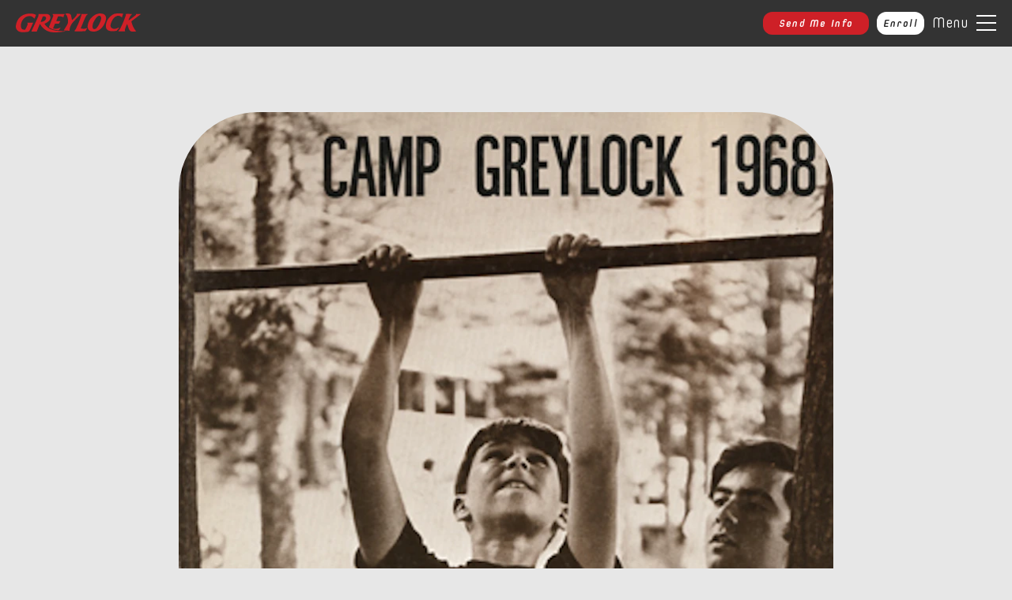

--- FILE ---
content_type: text/html; charset=utf-8
request_url: https://campgreylock.com/collections/yearbooks/1968
body_size: 65258
content:
<!DOCTYPE html>
<html lang="en">
  <head>
    
      
      <title>1968</title>
    
    
    <meta charset="utf-8">
<meta name="viewport" content="width=device-width, initial-scale=1">

<link rel="canonical" href="">

<link rel="stylesheet" href="https://d1b48phb7m9k7p.cloudfront.net/css/0822039a-ba01-4e42-80d3-6edf15a2d3cf/screen-2685163856.css" media="screen" />

<link href="https://d1b48phb7m9k7p.cloudfront.net/u/0822039a-ba01-4e42-80d3-6edf15a2d3cf/f-ico/70/16-GIF.ico" type="image/x-icon" rel="shortcut icon" />
<link href="https://d1b48phb7m9k7p.cloudfront.net/u/0822039a-ba01-4e42-80d3-6edf15a2d3cf/f-png/70/32-PNG.png" type="image/x-icon" rel="icon" />
<link rel="apple-touch-icon-precomposed" href="https://d1b48phb7m9k7p.cloudfront.net/u/0822039a-ba01-4e42-80d3-6edf15a2d3cf/f-png-high/70/apple-touch-icon-precomposed.png">


<script>/*! modernizr 3.6.0 (Custom Build) | MIT *
 * https://modernizr.com/download/?-cssgrid_cssgridlegacy-cssvmaxunit-flexbox-flexboxlegacy-touchevents-prefixes-printshiv-setclasses-teststyles !*/
 !function(e,t,n){function r(e,t){return typeof e===t}function o(){var e,t,n,o,i,a,s;for(var l in b)if(b.hasOwnProperty(l)){if(e=[],t=b[l],t.name&&(e.push(t.name.toLowerCase()),t.options&&t.options.aliases&&t.options.aliases.length))for(n=0;n<t.options.aliases.length;n++)e.push(t.options.aliases[n].toLowerCase());for(o=r(t.fn,"function")?t.fn():t.fn,i=0;i<e.length;i++)a=e[i],s=a.split("."),1===s.length?Modernizr[s[0]]=o:(!Modernizr[s[0]]||Modernizr[s[0]]instanceof Boolean||(Modernizr[s[0]]=new Boolean(Modernizr[s[0]])),Modernizr[s[0]][s[1]]=o),E.push((o?"":"no-")+s.join("-"))}}function i(e){var t=w.className,n=Modernizr._config.classPrefix||"";if(T&&(t=t.baseVal),Modernizr._config.enableJSClass){var r=new RegExp("(^|\\s)"+n+"no-js(\\s|$)");t=t.replace(r,"$1"+n+"js$2")}Modernizr._config.enableClasses&&(t+=" "+n+e.join(" "+n),T?w.className.baseVal=t:w.className=t)}function a(e,t){return e-1===t||e===t||e+1===t}function s(t,n,r){var o;if("getComputedStyle"in e){o=getComputedStyle.call(e,t,n);var i=e.console;if(null!==o)r&&(o=o.getPropertyValue(r));else if(i){var a=i.error?"error":"log";i[a].call(i,"getComputedStyle returning null, its possible modernizr test results are inaccurate")}}else o=!n&&t.currentStyle&&t.currentStyle[r];return o}function l(){return"function"!=typeof t.createElement?t.createElement(arguments[0]):T?t.createElementNS.call(t,"http://www.w3.org/2000/svg",arguments[0]):t.createElement.apply(t,arguments)}function c(){var e=t.body;return e||(e=l(T?"svg":"body"),e.fake=!0),e}function u(e,n,r,o){var i,a,s,u,f="modernizr",d=l("div"),p=c();if(parseInt(r,10))for(;r--;)s=l("div"),s.id=o?o[r]:f+(r+1),d.appendChild(s);return i=l("style"),i.type="text/css",i.id="s"+f,(p.fake?p:d).appendChild(i),p.appendChild(d),i.styleSheet?i.styleSheet.cssText=e:i.appendChild(t.createTextNode(e)),d.id=f,p.fake&&(p.style.background="",p.style.overflow="hidden",u=w.style.overflow,w.style.overflow="hidden",w.appendChild(p)),a=n(d,e),p.fake?(p.parentNode.removeChild(p),w.style.overflow=u,w.offsetHeight):d.parentNode.removeChild(d),!!a}function f(e,t){return!!~(""+e).indexOf(t)}function d(e){return e.replace(/([a-z])-([a-z])/g,function(e,t,n){return t+n.toUpperCase()}).replace(/^-/,"")}function p(e,t){return function(){return e.apply(t,arguments)}}function m(e,t,n){var o;for(var i in e)if(e[i]in t)return n===!1?e[i]:(o=t[e[i]],r(o,"function")?p(o,n||t):o);return!1}function h(e){return e.replace(/([A-Z])/g,function(e,t){return"-"+t.toLowerCase()}).replace(/^ms-/,"-ms-")}function v(t,r){var o=t.length;if("CSS"in e&&"supports"in e.CSS){for(;o--;)if(e.CSS.supports(h(t[o]),r))return!0;return!1}if("CSSSupportsRule"in e){for(var i=[];o--;)i.push("("+h(t[o])+":"+r+")");return i=i.join(" or "),u("@supports ("+i+") { #modernizr { position: absolute; } }",function(e){return"absolute"==s(e,null,"position")})}return n}function g(e,t,o,i){function a(){c&&(delete k.style,delete k.modElem)}if(i=r(i,"undefined")?!1:i,!r(o,"undefined")){var s=v(e,o);if(!r(s,"undefined"))return s}for(var c,u,p,m,h,g=["modernizr","tspan","samp"];!k.style&&g.length;)c=!0,k.modElem=l(g.shift()),k.style=k.modElem.style;for(p=e.length,u=0;p>u;u++)if(m=e[u],h=k.style[m],f(m,"-")&&(m=d(m)),k.style[m]!==n){if(i||r(o,"undefined"))return a(),"pfx"==t?m:!0;try{k.style[m]=o}catch(y){}if(k.style[m]!=h)return a(),"pfx"==t?m:!0}return a(),!1}function y(e,t,n,o,i){var a=e.charAt(0).toUpperCase()+e.slice(1),s=(e+" "+j.join(a+" ")+a).split(" ");return r(t,"string")||r(t,"undefined")?g(s,t,o,i):(s=(e+" "+z.join(a+" ")+a).split(" "),m(s,t,n))}function x(e,t,r){return y(e,n,n,t,r)}var E=[],b=[],S={_version:"3.6.0",_config:{classPrefix:"",enableClasses:!0,enableJSClass:!0,usePrefixes:!0},_q:[],on:function(e,t){var n=this;setTimeout(function(){t(n[e])},0)},addTest:function(e,t,n){b.push({name:e,fn:t,options:n})},addAsyncTest:function(e){b.push({name:null,fn:e})}},Modernizr=function(){};Modernizr.prototype=S,Modernizr=new Modernizr;var C=S._config.usePrefixes?" -webkit- -moz- -o- -ms- ".split(" "):["",""];S._prefixes=C;var w=t.documentElement,T="svg"===w.nodeName.toLowerCase();T||!function(e,t){function n(e,t){var n=e.createElement("p"),r=e.getElementsByTagName("head")[0]||e.documentElement;return n.innerHTML="x<style>"+t+"</style>",r.insertBefore(n.lastChild,r.firstChild)}function r(){var e=w.elements;return"string"==typeof e?e.split(" "):e}function o(e,t){var n=w.elements;"string"!=typeof n&&(n=n.join(" ")),"string"!=typeof e&&(e=e.join(" ")),w.elements=n+" "+e,c(t)}function i(e){var t=C[e[b]];return t||(t={},S++,e[b]=S,C[S]=t),t}function a(e,n,r){if(n||(n=t),v)return n.createElement(e);r||(r=i(n));var o;return o=r.cache[e]?r.cache[e].cloneNode():E.test(e)?(r.cache[e]=r.createElem(e)).cloneNode():r.createElem(e),!o.canHaveChildren||x.test(e)||o.tagUrn?o:r.frag.appendChild(o)}function s(e,n){if(e||(e=t),v)return e.createDocumentFragment();n=n||i(e);for(var o=n.frag.cloneNode(),a=0,s=r(),l=s.length;l>a;a++)o.createElement(s[a]);return o}function l(e,t){t.cache||(t.cache={},t.createElem=e.createElement,t.createFrag=e.createDocumentFragment,t.frag=t.createFrag()),e.createElement=function(n){return w.shivMethods?a(n,e,t):t.createElem(n)},e.createDocumentFragment=Function("h,f","return function(){var n=f.cloneNode(),c=n.createElement;h.shivMethods&&("+r().join().replace(/[\w\-:]+/g,function(e){return t.createElem(e),t.frag.createElement(e),'c("'+e+'")'})+");return n}")(w,t.frag)}function c(e){e||(e=t);var r=i(e);return!w.shivCSS||h||r.hasCSS||(r.hasCSS=!!n(e,"article,aside,dialog,figcaption,figure,footer,header,hgroup,main,nav,section{display:block}mark{background:#FF0;color:#000}template{display:none}")),v||l(e,r),e}function u(e){for(var t,n=e.getElementsByTagName("*"),o=n.length,i=RegExp("^(?:"+r().join("|")+")$","i"),a=[];o--;)t=n[o],i.test(t.nodeName)&&a.push(t.applyElement(f(t)));return a}function f(e){for(var t,n=e.attributes,r=n.length,o=e.ownerDocument.createElement(N+":"+e.nodeName);r--;)t=n[r],t.specified&&o.setAttribute(t.nodeName,t.nodeValue);return o.style.cssText=e.style.cssText,o}function d(e){for(var t,n=e.split("{"),o=n.length,i=RegExp("(^|[\\s,>+~])("+r().join("|")+")(?=[[\\s,>+~#.:]|$)","gi"),a="$1"+N+"\\:$2";o--;)t=n[o]=n[o].split("}"),t[t.length-1]=t[t.length-1].replace(i,a),n[o]=t.join("}");return n.join("{")}function p(e){for(var t=e.length;t--;)e[t].removeNode()}function m(e){function t(){clearTimeout(a._removeSheetTimer),r&&r.removeNode(!0),r=null}var r,o,a=i(e),s=e.namespaces,l=e.parentWindow;return!_||e.printShived?e:("undefined"==typeof s[N]&&s.add(N),l.attachEvent("onbeforeprint",function(){t();for(var i,a,s,l=e.styleSheets,c=[],f=l.length,p=Array(f);f--;)p[f]=l[f];for(;s=p.pop();)if(!s.disabled&&T.test(s.media)){try{i=s.imports,a=i.length}catch(m){a=0}for(f=0;a>f;f++)p.push(i[f]);try{c.push(s.cssText)}catch(m){}}c=d(c.reverse().join("")),o=u(e),r=n(e,c)}),l.attachEvent("onafterprint",function(){p(o),clearTimeout(a._removeSheetTimer),a._removeSheetTimer=setTimeout(t,500)}),e.printShived=!0,e)}var h,v,g="3.7.3",y=e.html5||{},x=/^<|^(?:button|map|select|textarea|object|iframe|option|optgroup)$/i,E=/^(?:a|b|code|div|fieldset|h1|h2|h3|h4|h5|h6|i|label|li|ol|p|q|span|strong|style|table|tbody|td|th|tr|ul)$/i,b="_html5shiv",S=0,C={};!function(){try{var e=t.createElement("a");e.innerHTML="<xyz></xyz>",h="hidden"in e,v=1==e.childNodes.length||function(){t.createElement("a");var e=t.createDocumentFragment();return"undefined"==typeof e.cloneNode||"undefined"==typeof e.createDocumentFragment||"undefined"==typeof e.createElement}()}catch(n){h=!0,v=!0}}();var w={elements:y.elements||"abbr article aside audio bdi canvas data datalist details dialog figcaption figure footer header hgroup main mark meter nav output picture progress section summary template time video",version:g,shivCSS:y.shivCSS!==!1,supportsUnknownElements:v,shivMethods:y.shivMethods!==!1,type:"default",shivDocument:c,createElement:a,createDocumentFragment:s,addElements:o};e.html5=w,c(t);var T=/^$|\b(?:all|print)\b/,N="html5shiv",_=!v&&function(){var n=t.documentElement;return!("undefined"==typeof t.namespaces||"undefined"==typeof t.parentWindow||"undefined"==typeof n.applyElement||"undefined"==typeof n.removeNode||"undefined"==typeof e.attachEvent)}();w.type+=" print",w.shivPrint=m,m(t),"object"==typeof module&&module.exports&&(module.exports=w)}("undefined"!=typeof e?e:this,t);var N=S.testStyles=u;Modernizr.addTest("touchevents",function(){var n;if("ontouchstart"in e||e.DocumentTouch&&t instanceof DocumentTouch)n=!0;else{var r=["@media (",C.join("touch-enabled),("),"heartz",")","{#modernizr{top:9px;position:absolute}}"].join("");N(r,function(e){n=9===e.offsetTop})}return n}),N("#modernizr1{width: 50vmax}#modernizr2{width:50px;height:50px;overflow:scroll}#modernizr3{position:fixed;top:0;left:0;bottom:0;right:0}",function(e){var t=e.childNodes[2],n=e.childNodes[1],r=e.childNodes[0],o=parseInt((n.offsetWidth-n.clientWidth)/2,10),i=r.clientWidth/100,l=r.clientHeight/100,c=parseInt(50*Math.max(i,l),10),u=parseInt(s(t,null,"width"),10);Modernizr.addTest("cssvmaxunit",a(c,u)||a(c,u-o))},3);var _="Moz O ms Webkit",j=S._config.usePrefixes?_.split(" "):[];S._cssomPrefixes=j;var z=S._config.usePrefixes?_.toLowerCase().split(" "):[];S._domPrefixes=z;var P={elem:l("modernizr")};Modernizr._q.push(function(){delete P.elem});var k={style:P.elem.style};Modernizr._q.unshift(function(){delete k.style}),S.testAllProps=y,S.testAllProps=x,Modernizr.addTest("flexbox",x("flexBasis","1px",!0)),Modernizr.addTest("flexboxlegacy",x("boxDirection","reverse",!0)),Modernizr.addTest("cssgridlegacy",x("grid-columns","10px",!0)),Modernizr.addTest("cssgrid",x("grid-template-rows","none",!0)),o(),i(E),delete S.addTest,delete S.addAsyncTest;for(var D=0;D<Modernizr._q.length;D++)Modernizr._q[D]();e.Modernizr=Modernizr}(window,document);

/*
 CSS Browser Selector js v0.5.3 (July 2, 2013)

 -- original --
 Rafael Lima (http://rafael.adm.br)
 http://rafael.adm.br/css_browser_selector
 License: http://choosealicense.com/licenses/mit/
 Contributors: http://rafael.adm.br/css_browser_selector#contributors
 -- /original --

 Fork project: http://code.google.com/p/css-browser-selector/
 Song Hyo-Jin (shj at xenosi.de)
 */
function css_browser_selector(e){var i=e.toLowerCase(),r=function(e){return i.indexOf(e)>-1},t="gecko",o="webkit",a="safari",n="chrome",s="opera",d="mobile",c=0,l=window.devicePixelRatio?(window.devicePixelRatio+"").replace(".","_"):"1",p=[!/opera|webtv/.test(i)&&/msie\s(\d+)/.test(i)&&(c=1*RegExp.$1)?"ie ie"+c+(6==c||7==c?" ie67 ie678 ie6789":8==c?" ie678 ie6789":9==c?" ie6789 ie9m":c>9?" ie9m":""):/edge\/(\d+)\.(\d+)/.test(i)&&(c=[RegExp.$1,RegExp.$2])?"ie ie"+c[0]+" ie"+c[0]+"_"+c[1]+" ie9m edge":/trident\/\d+.*?;\s*rv:(\d+)\.(\d+)\)/.test(i)&&(c=[RegExp.$1,RegExp.$2])?"ie ie"+c[0]+" ie"+c[0]+"_"+c[1]+" ie9m":/firefox\/(\d+)\.(\d+)/.test(i)&&(re=RegExp)?t+" ff ff"+re.$1+" ff"+re.$1+"_"+re.$2:r("gecko/")?t:r(s)?s+(/version\/(\d+)/.test(i)?" "+s+RegExp.$1:/opera(\s|\/)(\d+)/.test(i)?" "+s+RegExp.$2:""):r("konqueror")?"konqueror":r("blackberry")?d+" blackberry":r(n)||r("crios")?o+" "+n:r("iron")?o+" iron":!r("cpu os")&&r("applewebkit/")?o+" "+a:r("mozilla/")?t:"",r("android")?d+" android":"",r("tablet")?"tablet":"",r("j2me")?d+" j2me":r("ipad; u; cpu os")?d+" chrome android tablet":r("ipad;u;cpu os")?d+" chromedef android tablet":r("iphone")?d+" ios iphone":r("ipod")?d+" ios ipod":r("ipad")?d+" ios ipad tablet":r("mac")?"mac":r("darwin")?"mac":r("webtv")?"webtv":r("win")?"win"+(r("windows nt 6.0")?" vista":""):r("freebsd")?"freebsd":r("x11")||r("linux")?"linux":"","1"!=l?" retina ratio"+l:"","js portrait"].join(" ");return window.jQuery&&!window.jQuery.browser&&(window.jQuery.browser=c?{msie:1,version:c}:{}),p}!function(e,i){var r=css_browser_selector(navigator.userAgent),t=e.documentElement;t.className+=" "+r;var o=r.replace(/^\s*|\s*$/g,"").split(/ +/);i.CSSBS=1;for(var a=0;a<o.length;a++)i["CSSBS_"+o[a]]=1;var n=function(i){return e.documentElement[i]||e.body[i]};i.jQuery&&!function(e){function r(){if(0==m){try{var e=n("clientWidth"),i=n("clientHeight");if(e>i?u.removeClass(a).addClass(s):u.removeClass(s).addClass(a),e==b)return;b=e}catch(r){}m=setTimeout(o,100)}}function o(){try{u.removeClass(w),u.addClass(360>=b?d:640>=b?c:768>=b?l:1024>=b?p:"pc")}catch(e){}m=0}var a="portrait",s="landscape",d="smartnarrow",c="smartwide",l="tabletnarrow",p="tabletwide",w=d+" "+c+" "+l+" "+p+" pc",u=e(t),m=0,b=0;i.CSSBS_ie?setInterval(r,1e3):e(i).on("resize orientationchange",r).trigger("resize"),e(i).load(r)}(i.jQuery)}(document,window);

/*! http://www.imgix.com imgix.js - v2.2.3 - 2016-05-02 */

(function(){function a(){Object.freeze||(Object.freeze=function(a){return a}),Array.prototype.filter&&"findAll"!=Array.prototype.filter.name||(Array.prototype.filter=function(a){if(void 0===this||null===this)throw new TypeError;var b=Object(this),c=b.length>>>0;if("function"!=typeof a)throw new TypeError;for(var d=[],e=arguments.length>=2?arguments[1]:void 0,f=0;c>f;f++)if(f in b){var g=b[f];a.call(e,g,f,b)&&d.push(g)}return d}),Array.prototype.map||(Array.prototype.map=function(a,b){var c,d,e;if(null==this)throw new TypeError(" this is null or not defined");var f=Object(this),g=f.length>>>0;if("function"!=typeof a)throw new TypeError(a+" is not a function");for(arguments.length>1&&(c=b),d=new Array(g),e=0;g>e;){var h,i;e in f&&(h=f[e],i=a.call(c,h,e,f),d[e]=i),e++}return d}),document.querySelectorAll||(document.querySelectorAll=function(a){var b,c=document.createElement("style"),d=[];for(document.documentElement.firstChild.appendChild(c),document._qsa=[],c.styleSheet.cssText=a+"{x-qsa:expression(document._qsa && document._qsa.push(this))}",window.scrollBy(0,0),c.parentNode.removeChild(c);document._qsa.length;)b=document._qsa.shift(),b.style.removeAttribute("x-qsa"),d.push(b);return document._qsa=null,d}),document.querySelector||(document.querySelector=function(a){var b=document.querySelectorAll(a);return b.length?b[0]:null}),Array.prototype.indexOf||(Array.prototype.indexOf=function(a){for(var b=0;b<this.length;b++)if(this[b]===a)return b;return-1}),Array.isArray||(Array.isArray=function(a){return"[object Array]"===Object.prototype.toString.call(a)}),Object.keys||(Object.keys=function(){var a=Object.prototype.hasOwnProperty,b=!{toString:null}.propertyIsEnumerable("toString"),c=["toString","toLocaleString","valueOf","hasOwnProperty","isPrototypeOf","propertyIsEnumerable","constructor"],d=c.length;return function(e){if("object"!=typeof e&&("function"!=typeof e||null===e))throw new TypeError("Object.keys called on non-object");var f,g,h=[];for(f in e)a.call(e,f)&&h.push(f);if(b)for(g=0;d>g;g++)a.call(e,c[g])&&h.push(c[g]);return h}}()),!("getComputedStyle"in window)&&(window.getComputedStyle=function(){function a(b,c,d,e){var f,g=c[d],h=parseFloat(g),i=g.split(/\d/)[0];return e=null!=e?e:/%|em/.test(i)&&b.parentElement?a(b.parentElement,b.parentElement.currentStyle,"fontSize",null):16,f="fontSize"==d?e:/width/i.test(d)?b.clientWidth:b.clientHeight,"em"==i?h*e:"in"==i?96*h:"pt"==i?96*h/72:"%"==i?h/100*f:h}function b(a,b){var c="border"==b?"Width":"",d=b+"Top"+c,e=b+"Right"+c,f=b+"Bottom"+c,g=b+"Left"+c;a[b]=(a[d]==a[e]==a[f]==a[g]?[a[d]]:a[d]==a[f]&&a[g]==a[e]?[a[d],a[e]]:a[g]==a[e]?[a[d],a[e],a[f]]:[a[d],a[e],a[f],a[g]]).join(" ")}function c(c){var d=c.currentStyle,e=this,f=a(c,d,"fontSize",null);for(property in d)/width|height|margin.|padding.|border.+W/.test(property)&&"auto"!==e[property]?e[property]=a(c,d,property,f)+"px":"styleFloat"===property?e["float"]=d[property]:e[property]=d[property];return b(e,"margin"),b(e,"padding"),b(e,"border"),e.fontSize=f+"px",e}function d(a){return new c(a)}return c.prototype={constructor:c,getPropertyPriority:function(){},getPropertyValue:function(a){return this[a]||""},item:function(){},removeProperty:function(){},setProperty:function(){},getPropertyCSSValue:function(){}},d}(window))}function b(){return g}"undefined"!=typeof window&&a();var c=this,d={version:"2.2.3"};"undefined"!=typeof exports?("undefined"!=typeof module&&module.exports&&(exports=module.exports=d),exports.imgix=d):c.imgix=d;var e="imgix-usable";d.isImageElement=function(a){return a&&a.tagName&&"img"===a.tagName.toLowerCase()},d.setElementImageAfterLoad=function(a,b,c){var e=new Image;e.onload=function(){a.onload=function(){"function"==typeof c&&c(a,b)},d.setElementImage(a,b)},a.hasAttribute("crossorigin")&&e.setAttribute("crossorigin",a.getAttribute("crossorigin")),e.src=b},d.setElementImage=function(a,b){if(!a)return!1;if(d.isImageElement(a))return a.src!==b&&(a.src=b),!0;var c=d.getBackgroundImage(a);return c!==b?c?(a.style.cssText=a.style.cssText.replace(c,b),!0):(document.addEventListener?a.style.backgroundImage="url("+b+")":a.style.cssText="background-image:url("+b+")",!0):!1},d.getEmptyImage=function(){return d.versionifyUrl("https://assets.imgix.net/pixel.gif")},d.getElementImage=function(a){return d.isImageElement(a)?a.src:d.getBackgroundImage(a)},d.getBackgroundImage=function(a){var b,c,d=/\burl\s*\(\s*["']?([^"'\r\n,]+)["']?\s*\)/gi;return window.getComputedStyle?b=window.getComputedStyle(a):document.documentElement.currentStyle&&(b=a.currentStyle),b&&b.backgroundImage||(b=a.style),c=d.exec(b.backgroundImage),c&&c.length>1?c[1]:""},d.getElementsWithImages=function(){return d.markElementsWithImages(),document.querySelectorAll("."+e)},d.hasImage=function(a){var b=a.style.cssText?a.style.cssText.toLowerCase():a.style.cssText;return a&&(d.isImageElement(a)||-1!==b.indexOf("background-image"))},d.markElementsWithImages=function(){for(var a=document.getElementsByTagName("*"),b=0,c=a.length;c>b;b++)d.hasImage(a[b])&&d.setImgixClass(a[b])},d.hasClass=function(a,b){return(" "+a.className+" ").indexOf(" "+b+" ")>-1},d.setImgixClass=function(a){if(d.hasClass(a,e))return d.getImgixClass(a);var b=d.getXPathClass(d.getElementTreeXPath(a));return a.classList.add(b),a.classList.add(e),d.getImgixClass(a)},d.getImgixClass=function(a){return d.hasClass(a,e)?a.className.match(/imgix-el-[^\s]+/)[0]:void 0},d.getXPathClass=function(a){var b;return b=a?d.hashCode(a):(new Date).getTime().toString(36),"imgix-el-"+b},d.getElementImageSize=function(a){var b=0,c=0;return d.isImageElement(a)?(b=a.naturalWidth,c=a.naturalHeight):(b=d.helpers.extractInt(d.getCssProperty(a,"width")),c=d.helpers.extractInt(d.getCssProperty(a,"height"))),{width:b,height:c}},d.getCssPropertyById=function(a,b){var c=document.getElementById(a);return d.helpers.getElementCssProperty(c,b)},d.getCssProperty=function(a,b){return d.helpers.getElementCssProperty(a,b)},d.getCssPropertyBySelector=function(a,b){var c=document.querySelector(a);return d.helpers.getElementCssProperty(c,b)},d.instanceOfImgixURL=function(a){return a&&"[object imgixURL]"===a.toString()},d.setGradientOnElement=function(a,b,c){var e=[];if("undefined"==typeof c)e=["transparent","transparent"];else{var f=d.hexToRGB(c);"rgba"===f.slice(0,4)?(e.push(f),e.push(d.applyAlphaToRGB(f,0))):(e.push(d.applyAlphaToRGB(f,.5)),e.push(d.applyAlphaToRGB(f,0)))}for(var g=["-ms-linear-gradient(top, "+e[0]+" 0%, "+e[1]+" 100%),-ms-linear-gradient(bottom left, "+b[2]+" 0%,"+b[4]+" 25%, "+b[6]+" 50%, "+b[8]+" 75%,"+b[10]+" 100%)","-webkit-gradient(linear, 50% 0%, 50% 100%, color-stop(0%, "+e[1]+"), color-stop(100%, "+e[0]+")),-webkit-gradient(linear, 0% 100%, 100% 0%, color-stop(0%, "+b[2]+"), color-stop(25%, "+b[4]+"), color-stop(50%, "+b[6]+"), color-stop(75%, "+b[7]+"), color-stop(100%, "+b[10]+"))","-webkit-linear-gradient(top, "+e[0]+", "+e[1]+" 100%),-webkit-linear-gradient(bottom left, "+b[2]+", "+b[4]+", "+b[6]+","+b[8]+")","-moz-linear-gradient(top, "+e[0]+", "+e[1]+" ),-moz-linear-gradient(bottom left, "+b[2]+", "+b[4]+", "+b[6]+","+b[8]+")","-o-linear-gradient(top, "+e[0]+","+e[1]+"),-o-linear-gradient(bottom left, "+b[2]+", "+b[4]+", "+b[6]+","+b[8]+")","linear-gradient(top, "+e[0]+","+e[1]+"),linear-gradient(bottom left, "+b[2]+", "+b[4]+", "+b[6]+","+b[8]+")"],h=0;h<g.length;h++)a.style.backgroundImage=g[h]},d.isDef=function(a){return"undefined"!=typeof a},d.hashCode=function(a){var b,c,d=2166136261;for(b=0,c=a.length;c>b;b++)d^=a.charCodeAt(b),d+=(d<<1)+(d<<4)+(d<<7)+(d<<8)+(d<<24);return("0000000"+(d>>>0).toString(16)).substr(-8)},d.helpers={debouncer:function(a,b){var c;return function(){var d=this,e=arguments,f=function(){c=null,a.apply(d,e)};window.clearTimeout(c),c=window.setTimeout(f,b)}},throttler:function(a,b){var c;return function(){var d,e=this,f=arguments;c||(d=function(){c=null,a.apply(e,f)},c=window.setTimeout(d,b))}},urlParser:function(){function a(a){return!isNaN(parseFloat(a))&&isFinite(a)}return function(b,c){var d=c||window.location.toString();if(!b)return d;b=b.toString(),"//"===d.substring(0,2)?d="http:"+d:1===d.split("://").length&&(d="http://"+d),c=d.split("/");var e={auth:""},f=c[2].split("@");1===f.length?f=f[0].split(":"):(e.auth=f[0],f=f[1].split(":")),e.protocol=c[0],e.hostname=f[0],e.port=f[1]||("https"===e.protocol.split(":")[0].toLowerCase()?"443":"80"),e.pathname=(c.length>3?"/":"")+c.slice(3,c.length).join("/").split("?")[0].split("#")[0];var g=e.pathname;"/"===g.charAt(g.length-1)&&(g=g.substring(0,g.length-1));var h=e.hostname,i=h.split("."),j=g.split("/");if("hostname"===b)return h;if("domain"===b)return/^(([0-9]|[1-9][0-9]|1[0-9]{2}|2[0-4][0-9]|25[0-5])\.){3}([0-9]|[1-9][0-9]|1[0-9]{2}|2[0-4][0-9]|25[0-5])$/.test(h)?h:i.slice(-2).join(".");if("sub"===b)return i.slice(0,i.length-2).join(".");if("port"===b)return e.port;if("protocol"===b)return e.protocol.split(":")[0];if("auth"===b)return e.auth;if("user"===b)return e.auth.split(":")[0];if("pass"===b)return e.auth.split(":")[1]||"";if("path"===b)return e.pathname;if("."===b.charAt(0)){if(b=b.substring(1),a(b))return b=parseInt(b,10),i[0>b?i.length+b:b-1]||""}else{if(a(b))return b=parseInt(b,10),j[0>b?j.length+b:b]||"";if("file"===b)return j.slice(-1)[0];if("filename"===b)return j.slice(-1)[0].split(".")[0];if("fileext"===b)return j.slice(-1)[0].split(".")[1]||"";if("?"===b.charAt(0)||"#"===b.charAt(0)){var k=d,l=null;if("?"===b.charAt(0)?k=(k.split("?")[1]||"").split("#")[0]:"#"===b.charAt(0)&&(k=k.split("#")[1]||""),!b.charAt(1))return k;b=b.substring(1),k=k.split("&");for(var m=0,n=k.length;n>m;m++)if(l=k[m].split("="),l[0]===b)return l[1]||"";return null}}return""}}(),mergeObject:function(){for(var a,b={},c=0,d=arguments.length;d>c;c++)for(a in arguments[c])arguments[c].hasOwnProperty(a)&&(b[a]=arguments[c][a]);return b},pixelRound:function(a,b){return Math.ceil(a/b)*b},isNumber:function(a){return!isNaN(parseFloat(a))&&isFinite(a)},getWindowDPR:function(){var a=window.devicePixelRatio?window.devicePixelRatio:1;if(a%1!==0){var b=a.toString();b=b.split(".")[1],a=b.length>1&&"0"!==b.slice(1,2)?a.toFixed(2):a.toFixed(1)}return a},getWindowWidth:function(){return Math.max(document.documentElement.clientWidth,window.innerWidth||0)||1024},getWindowHeight:function(){return Math.max(document.documentElement.clientHeight,window.innerHeight||0)||768},getImgSrc:function(a){return a.getAttribute("data-src")||a.getAttribute("src")},calculateElementSize:function(a){var b={width:a.offsetWidth,height:a.offsetHeight};if(null===a.parentNode||a===document.body)return b.width=this.getWindowWidth(),b.height=this.getWindowHeight(),b;if(0!==b.width||0!==b.height)return a.alt&&!a.fluid?(a.fluid=!0,this.calculateElementSize(a.parentNode)):b;var c,d,e={},f={position:"absolute",visibility:"hidden",display:"block"};for(d in f)f.hasOwnProperty(d)&&(e[d]=a.style[d],a.style[d]=f[d]);c={width:a.offsetWidth,height:a.offsetHeight};for(d in f)f.hasOwnProperty(d)&&(a.style[d]=e[d]);return 0===c.width||0===c.height?this.calculateElementSize(a.parentNode):c},isReallyObject:function(a){return a&&"object"==typeof a&&"[object Object]"===a.toString()},isFluidSet:function(a){return a&&"object"==typeof a&&"[object FluidSet]"===a.toString()},extractInt:function(a){return void 0===a?0:"number"==typeof a?a:parseInt(a.replace(/\D/g,""),10)||0},camelize:function(a){return a.replace(/[-_\s]+(.)?/g,function(a,b){return b?b.toUpperCase():""})},getElementCssProperty:function(a,b){return window.getComputedStyle?window.getComputedStyle(a,null).getPropertyValue(b):a&&a.style&&b?a.style[this.camelize(b)]:""},matchesSelector:function(a,b){var c=(a.parentNode||document).querySelectorAll(b);return Array.prototype.slice.call(c).indexOf(a)>-1},warn:function(a){window.console&&window.console.warn(a)}},d.URL=function(a,b){this._autoUpdateSel=null,this._autoUpdateCallback=null,a&&"//"===a.slice(0,2)&&window&&window.location&&(a=window.location.protocol+a),this.setUrl(a),"object"==typeof b&&this.setParams(b),this.paramAliases={}},d.URL.prototype.attachGradientTo=function(a,b,c){this.getColors(16,function(e){if(e&&e.length<9)return d.helpers.warn("not enough colors to create a gradient"),void(c&&"function"==typeof c&&c(!1));if("string"==typeof a){var f=document.querySelectorAll(a);if(f&&f.length>0)for(var g=0;g<f.length;g++)d.setGradientOnElement(f[g],e,b)}else d.setGradientOnElement(a,e,b);c&&"function"==typeof c&&c(!0)})},d.URL.prototype.attachImageTo=function(a,b){if("string"==typeof a){var c=document.querySelectorAll(a);if(c&&c.length>0)for(var e=0;e<c.length;e++)d.setElementImageAfterLoad(c[e],this.getUrl(),b)}else d.setElementImageAfterLoad(a,this.getUrl(),b)},d.createParamString=function(){return new d.URL("")},d.updateVersion={};var f={};d.URL.prototype.getColors=function(a,b){function c(a){var b,c,d=[];if(a&&a.colors){for(b=0;b<a.colors.length;b++)c=[Math.round(255*a.colors[b].red),Math.round(255*a.colors[b].green),Math.round(255*a.colors[b].blue)],d.push("rgb("+c.join(", ")+")");return d}}function e(){var a=new XMLHttpRequest;a.onreadystatechange=function(){var d;4===a.readyState&&(d=200===a.status?JSON.parse(a.response):{colors:[{red:1,green:1,blue:1}]},f[g]=c(d),b(f[g]))},a.open("get",g,!0),a.send()}var g,h=10,i=new d.URL(this.getUrl());if("function"==typeof a)if("number"==typeof b){var j=b;b=a,a=j}else b=a,a=h;i.setParams({palette:"json",colors:a}),g=i.getUrl(),f.hasOwnProperty(g)?b&&b(f[g]):e()},d.URL.prototype._handleAutoUpdate=function(){function a(a){return h===e._autoUpdateSel&&a===d.updateVersion[h]}function b(b,c){c in i||(i[c]=[],function(){var j=new Image,k=d.updateVersion[h],l=(new Date).getTime();j.onload=j.onerror=function(){if(a(k))for(var b=0;b<i[c].length;b++)if(d.setElementImage(i[c][b],c),g++,"function"==typeof e._autoUpdateCallback){var h={element:i[c][b],isComplete:g===f,percentComplete:g/f*100,totalComplete:g,loadTime:(new Date).getTime()-l,total:f};e._autoUpdateCallback(h)}},b.hasAttribute("crossorigin")&&j.setAttribute("crossorigin",b.getAttribute("crossorigin")),j.src=c}()),i[c].push(b)}function c(a){var c=d.getElementImage(a),f=c;c&&-1!==c.indexOf("?")&&(f=c.split("?")[0]),e.getBaseUrl()?b(a,e.getUrl()):f&&e.getQueryString()?b(a,f+"?"+e.getQueryString()):g++}var e=this,f=0,g=0,h=this._autoUpdateSel,i={};if(d.isDef(d.updateVersion[h])?d.updateVersion[h]++:d.updateVersion[h]=1,null!==this._autoUpdateSel){var j=document.querySelectorAll(this._autoUpdateSel);if(f=j.length,j&&1===f)c(j[0]);else for(var k=0;f>k;k++)c(j[k])}},d.URL.prototype.autoUpdateImg=function(a,b){this._autoUpdateSel=a,this._autoUpdateCallback=b,this._handleAutoUpdate()},d.URL.prototype.setUrl=function(a){a&&"string"==typeof a&&0!==a.length||(a=d.getEmptyImage()),this.urlParts=d.parseUrl(a)},d.URL.prototype.setURL=function(a){return this.setUrl(a)},d.URL.prototype.getURL=function(){return this.getUrl()},d.URL.prototype.toString=function(){return"[object imgixURL]"},d.URL.prototype.getUrl=function(){var a=d.buildUrl(this.urlParts);return a&&0!==a.length?a:d.getEmptyImage()},d.URL.prototype.removeParam=function(a){this.urlParts.paramValues.hasOwnProperty(a)&&(delete this.urlParts.paramValues[a],this.urlParts.params=Object.keys(this.urlParts.paramValues))},d.URL.prototype.clearThenSetParams=function(a){this.clearParams(!1),this.setParams(a)},d.URL.prototype.clearParams=function(a){a=d.isDef(a)?a:!0;for(var b in this.urlParts.paramValues)this.urlParts.paramValues.hasOwnProperty(b)&&this.removeParam(b);a&&this._handleAutoUpdate()},d.URL.prototype.setParams=function(a,b){if(d.instanceOfImgixURL(a))return void d.helpers.warn("setParams warning: dictionary of imgix params expectd. imgix URL instance passed instead");for(var c in a)a.hasOwnProperty(c)&&this.setParam(c,a[c],b,!0);this._handleAutoUpdate()},d.URL.prototype.setParam=function(a,b,c,e){return a=a.toLowerCase(),c=d.isDef(c)?c:!0,e=d.isDef(e)?e:!1,"col"!==a&&"colorize"!==a&&"blend"!==a&&"mono"!==a&&"monochrome"!==a||"rgb"===b.slice(0,3)&&(b=d.rgbToHex(b)),!c&&this.urlParts.paramValues[a]?this:d.isDef(b)&&null!==b&&0!==b.length?(-1===this.urlParts.params.indexOf(a)&&this.urlParts.params.push(a),decodeURIComponent(b)===b&&(b=encodeURIComponent(b)),this.urlParts.paramValues[a]=String(b),e||this._handleAutoUpdate(),this):(this.removeParam(a),this)},d.URL.prototype.getParam=function(a){if("mark"===a||"mask"===a){var b=this.urlParts.paramValues[a];return decodeURIComponent(b)!==b?decodeURIComponent(b):b}return this.urlParts.paramValues[a]},d.URL.prototype.getParams=function(){return this.urlParts.paramValues?this.urlParts.paramValues:{}},d.URL.prototype.getBaseUrl=function(){var a=this.getUrl();return-1!==a.indexOf("?")&&(a=this.getUrl().split("?")[0]),a!==window.location.href?a:""},d.URL.prototype.getQueryString=function(){var a=this.getUrl();return-1!==a.indexOf("?")?this.getUrl().split("?")[1]:""},d.parseUrl=function(a){for(var b=["protocol","hostname","port","path","?","#","hostname"],c=["protocol","hostname","port","pathname","search","hash","host"],e={},f=0;f<c.length;f++)e[c[f]]=d.helpers.urlParser(b[f],a);var g=e.search;if(e.paramValues={},e.params=[],e.baseUrl=a.split("?")[0],g&&g.length>0){"?"===g[0]&&(g=g.substr(1,g.length));for(var h=g.split("&"),i=0;i<h.length;i++){var j=h[i].split("=");j[0]&&j[0].length&&"s"!==j[0]&&(e.paramValues[j[0]]=2===j.length?j[1]:"",-1===e.params.indexOf(j[0])&&e.params.push(j[0]))}}return e},d.buildUrl=function(a){var b=a.protocol+"://"+a.host;if(null!==a.port&&"80"!==a.port&&"443"!==a.port&&(b+=":"+a.port),b+=a.pathname,d.versionifyUrl(a),a.params.length>0){a.params=a.params.map(function(a){return a.toLowerCase()}),a.params=a.params.filter(function(a,b,c){return c.indexOf(a)===b}),a.params=a.params.sort(function(a,b){return b>a?-1:a>b?1:0});for(var c=[],e=0;e<a.params.length;e++)a.paramValues[a.params[e]].length>0&&c.push(a.params[e]+"="+a.paramValues[a.params[e]]);-1!==b.indexOf("?")&&(b=b.split("?")[0]),b+="?"+c.join("&")}return b},d.versionifyUrl=function(a){return"string"==typeof a?d.versionifyStringUrl(a):d.versionifyParsedUrl(a)},d.versionifyStringUrl=function(a){var b,c,e="ixjsv";return b=a.split("?"),c=b[0]+"?"+e+"="+d.version,b[1]&&(c+="&"+b[1]),c},d.versionifyParsedUrl=function(a){var b="ixjsv";return a.paramValues[b]||a.params.push(b),a.paramValues[b]=d.version,a};var g={fluidClass:"imgix-fluid",updateOnResize:!0,updateOnResizeDown:!1,updateOnPinchZoom:!1,highDPRAutoScaleQuality:!0,onChangeParamOverride:null,autoInsertCSSBestPractices:!1,fitImgTagToContainerWidth:!0,fitImgTagToContainerHeight:!1,ignoreDPR:!1,pixelStep:10,debounce:200,lazyLoad:!1,lazyLoadColor:null,lazyLoadOffsetVertical:20,lazyLoadOffsetHorizontal:20,lazyLoadScrollContainers:["undefined"==typeof window?null:window],throttle:200,maxHeight:5e3,maxWidth:5e3,onLoad:null};d.FluidSet=function(a){d.helpers.isReallyObject(a)?this.options=d.helpers.mergeObject(b(),a):this.options=d.helpers.mergeObject(b(),{}),this.lazyLoadOffsets={t:Math.max(this.options.lazyLoadOffsetVertical,0),b:Math.max(this.options.lazyLoadOffsetVertical,0),l:Math.max(this.options.lazyLoadOffsetHorizontal,0),r:Math.max(this.options.lazyLoadOffsetHorizontal,0)},this.namespace=Math.random().toString(36).substring(7),this.windowResizeEventBound=!1,this.windowScrollEventBound=!1,this.windowLastWidth=0,this.windowLastHeight=0},d.FluidSet.prototype.updateSrc=function(a,b){if(a.hasAttribute("src")&&""===a.getAttribute("src")&&a.setAttribute("src",d.getEmptyImage()),a.offsetWidth||a.offsetHeight||a.getClientRects().length){var c=this.getImgDetails(a,b||1),e=c.url,f=c.width,g=c.height;if(this.options.lazyLoad){var h=a.getBoundingClientRect(),i={left:0-this.lazyLoadOffsets.l,top:0-this.lazyLoadOffsets.t,bottom:(window.innerHeight||document.documentElement.clientHeight)+this.lazyLoadOffsets.b,right:(window.innerWidth||document.documentElement.clientWidth)+this.lazyLoadOffsets.r};if(h.top>i.bottom||h.left>i.right||h.top+g<i.top||h.left+f<i.left){if(!a.fluidLazyColored&&this.options.lazyLoadColor){a.fluidLazyColored=1;var j=this,k=typeof this.options.lazyLoadColor,l=new d.URL(d.helpers.getImgSrc(a));l.getColors(16,function(b){if(!b)return void d.helpers.warn("No colors found for",l.getURL(),"for element",a);var c=null;"boolean"===k?c=b[0]:"number"===k&&j.options.lazyLoadColor<b.length?c=b[j.options.lazyLoadColor]:"function"===k&&(c=j.options.lazyLoadColor(a,b)),null!==c&&(d.isImageElement(a)&&a.parentNode&&"body"!==a.parentNode.tagName.toLowerCase()?a.parentNode.style.backgroundColor=c:a.style.backgroundColor=c)})}return}}if(a.lastWidth=a.lastWidth||0,a.lastHeight=a.lastHeight||0,!(this.options.updateOnResizeDown===!1&&a.lastWidth>=f&&a.lastHeight>=g)){a.fluidUpdateCount||(a.fluidUpdateCount=0);var m=function(){};this.options.onLoad&&"function"==typeof this.options.onLoad&&(m=this.options.onLoad);var n=function(a,b){a.fluidUpdateCount=parseInt(a.fluidUpdateCount,10)+1,m(a,b)};d.setElementImageAfterLoad(a,e,n),a.lastWidth=f,a.lastHeight=g}}},d.FluidSet.prototype.getImgDetails=function(a,b){if(a){var c=d.helpers.getWindowDPR(),e=this.options.pixelStep,f=d.helpers.calculateElementSize(d.isImageElement(a)?a.parentNode:a),g=d.helpers.pixelRound(f.width*b,e),h=d.helpers.pixelRound(f.height*b,e);a.url||(a.url=new d.URL(d.helpers.getImgSrc(a))),a.url.setParams({h:"",w:""}),g=Math.min(g,this.options.maxWidth),h=Math.min(h,this.options.maxHeight),1===c||this.options.ignoreDPR||a.url.setParam("dpr",c),this.options.highDPRAutoScaleQuality&&c>1&&a.url.setParam("q",Math.min(Math.max(parseInt(100/c,10),30),75)),this.options.fitImgTagToContainerHeight&&this.options.fitImgTagToContainerWidth&&a.url.setParam("fit","crop"),"crop"===a.url.getParam("fit")?(h>0&&(!d.isImageElement(a)||d.isImageElement(a)&&this.options.fitImgTagToContainerHeight)&&a.url.setParam("h",h),g>0&&(!d.isImageElement(a)||d.isImageElement(a)&&this.options.fitImgTagToContainerWidth)&&a.url.setParam("w",g)):g>=h?a.url.setParam("w",g):a.url.setParam("h",h),!d.isImageElement(a)&&this.options.autoInsertCSSBestPractices&&a.style&&(a.style.backgroundRepeat="no-repeat",a.style.backgroundSize="cover",a.style.backgroundPosition="50% 50%");var i={};null!==this.options.onChangeParamOverride&&"function"==typeof this.options.onChangeParamOverride&&(i=this.options.onChangeParamOverride(g,h,a.url.getParams(),a));for(var j in i)i.hasOwnProperty(j)&&a.url.setParam(j,i[j]);return{url:a.url.getURL(),width:g,height:h}}},d.FluidSet.prototype.toString=function(){return"[object FluidSet]"},d.FluidSet.prototype.reload=function(){d.fluid(this),this.windowLastWidth=d.helpers.getWindowWidth(),this.windowLastHeight=d.helpers.getWindowHeight()},d.FluidSet.prototype.attachGestureEvent=function(a){var b=this;a.addEventListener&&!a.listenerAttached&&(a.addEventListener("gestureend",function(a){b.updateSrc(this,a.scale)},!1),a.addEventListener("gesturechange",function(){b.updateSrc(this)},!1),a.listenerAttached=!0)};var h={},i={};d.FluidSet.prototype.attachScrollListener=function(){var a=this;h[this.namespace]=d.helpers.throttler(function(){a.reload()},this.options.throttle);var b,c;document.addEventListener?(b="addEventListener",c="scroll"):(b="attachEvent",c="onscroll");for(var e=0;e<this.options.lazyLoadScrollContainers.length;e++)this.options.lazyLoadScrollContainers[e][b](c,h[this.namespace],!1);this.windowScrollEventBound=!0},d.FluidSet.prototype.attachWindowResizer=function(){var a=this;i[this.namespace]=d.helpers.debouncer(function(){this.windowLastWidth===d.helpers.getWindowWidth()&&this.windowLastHeight===d.helpers.getWindowHeight()||a.reload()},this.options.debounce),window.addEventListener?window.addEventListener("resize",i[this.namespace],!1):window.attachEvent&&window.attachEvent("onresize",i[this.namespace]),this.windowResizeEventBound=!0},d.fluid=function(){var a,c;if(arguments.length>0&&1===arguments[0].nodeType?(c=arguments[0],a=arguments[1]):a=arguments[0],null!==a){var e,f;if(d.helpers.isReallyObject(a)){for(var g=Object.keys(a),h=Object.keys(b()),i=0;i<g.length;i++)-1===h.indexOf(g[i])&&d.helpers.warn("'"+g[i]+"' is not a valid imgix.fluid config option. See https://github.com/imgix/imgix.js/blob/master/docs/api.md#imgix.fluid for a list of valid options.");e=d.helpers.mergeObject(b(),a),f=new d.FluidSet(e),a=null}else d.helpers.isFluidSet(a)?(f=a,e=f.options):(e=d.helpers.mergeObject(b(),{}),f=new d.FluidSet(e));var j;if(a&&!d.helpers.isFluidSet(a))j=Array.isArray(a)?a:[a];else{var k=e.fluidClass.toString();k="."===k.slice(0,1)?k:"."+k,j=(c||document).querySelectorAll(k),c&&d.helpers.matchesSelector(c,k)&&(j=Array.prototype.slice.call(j),j.unshift(c))}for(var l=0;l<j.length;l++)null!==j[l]&&(e.updateOnPinchZoom&&f.attachGestureEvent(j[l]),f.updateSrc(j[l]));return e.lazyLoad&&!f.windowScrollEventBound&&f.attachScrollListener(),e.updateOnResize&&!f.windowResizeEventBound&&f.attachWindowResizer(),f}},"undefined"!=typeof window&&(d.onready=function(){function a(){var a;for(g=!0;a=d.shift();)a()}var b,c,d=[],e=document.documentElement.doScroll,f=e?/^loaded|^c/:/^loaded|c/,g=f.test(document.readyState);return document.addEventListener?(c=function(){document.removeEventListener("DOMContentLoaded",c,!1),a()},document.addEventListener("DOMContentLoaded",c,!1)):document.attachEvent&&(c=function(){/^c/.test(document.readyState)&&(document.detachEvent("onreadystatechange",c),a())},document.attachEvent("onreadystatechange",c)),b=e?function(a){window.self!=window.top?g?a():d.push(a):!function(){try{document.documentElement.doScroll("left")}catch(c){return setTimeout(function(){b(a)},50)}a()}()}:function(a){g?a():d.push(a)}}()),d.rgbToHex=function(a){var b=a.split(",");return b=b.map(function(a){return d.componentToHex(parseInt(a.replace(/\D/g,"")))}),b.join("")},d.componentToHex=function(a){var b=a.toString(16);return 1===b.length?"0"+b:b},d.getColorBrightness=function(a){if(!a)return 0;"#"===a.slice(0,1)&&(a=d.hexToRGB(a));var b=a.replace(/[^0-9,]+/g,"").split(","),c=parseInt(b[0],10),e=parseInt(b[1],10),f=parseInt(b[2],10);return Math.sqrt(c*c*.241+e*e*.691+f*f*.068)},d.applyAlphaToRGB=function(a,b){var c="rgba"!==a.slice(0,4),d=a.split(",");return d=d.map(function(a){return parseInt(a.replace(/\D/g,""),10)}),c?d.push(b):4===d.length&&(d[3]=b),"rgba("+d.join(", ")+")"},d.hexToRGB=function(a){function b(a){return(a+a).toString()}if(a)if("#"===a.slice(0,1))a=a.slice(1,a.length);else if("rgb"===a.slice(0,3))return a;var c=0,e=0,f=0;return 3===a.length?(c=parseInt(b(a.slice(0,1)),16),e=parseInt(b(a.slice(1,2)),16),f=parseInt(b(a.slice(2,3)),16)):6===a.length?(c=parseInt(a.slice(0,2),16),e=parseInt(a.slice(2,4),16),f=parseInt(a.slice(4,6),16)):d.helpers.warn("invalid hex color:",a),"rgb("+c+", "+e+", "+f+")"},d.getElementByXPathClassName=function(a){return document.querySelector("."+d.getXPathClass(a))},d.getElementImageByXPathClassName=function(a){return d.getElementImage(d.getElementByXPathClassName(a))},d.getElementTreeXPath=function(a){for(var b=[];a&&a.nodeType===Node.ELEMENT_NODE;a=a.parentNode){for(var c=0,d=a.previousSibling;d;d=d.previousSibling)d.nodeType!==Node.DOCUMENT_TYPE_NODE&&d.nodeName===a.nodeName&&++c;var e=(a.prefix?a.prefix+":":"")+a.localName,f=c?"["+(c+1)+"]":"";b.splice(0,0,e+f)}return b.length?"/"+b.join("/"):null},"function"==typeof define&&define.amd&&define("imgix",[],function(){return d})}).call(this);</script>


<script>
// Array forEach polyfill for IE<11:
Array.prototype.forEach||(Array.prototype.forEach=function(d,e){var c=Object(this),g=c.length>>>0,f,a,b,h;if("function"!==typeof d)throw new TypeError;f=e?e:void 0;for(a=0;a<g;){b=a.toString();if(h=c.hasOwnProperty(b))b=c[b],d.call(f,b,a,c);a+=1}});

// imgix configuration.
var bgOptions = { fluidClass: 'imgix-fluid-bg', updateOnResizeDown: true, updateOnPinchZoom: true, onChangeParamOverride: function(w, h, p) { if(p.dpr > 2) { p.dpr = 2; } return p; } };

var imgOptions = {
  fluidClass: 'imgix-fluid-img',
  onChangeParamOverride: function(w, h, p, el) {
    if(p.dpr > 2) { p.dpr = 2; }
    if(el.getAttribute('data-ratio') !== null) { p.h = parseInt(Math.ceil(w/el.getAttribute('data-ratio'))); }
    return p;
  }
};
var slideFitOptions = {
  fluidClass: 'responsive-slide-img',
  updateOnPinchZoom: true,
  onChangeParamOverride: function(w, h, p, el) {
    p.auto = 'format';
    if(p.dpr > 2) { p.dpr = 2; }
    if(el.getAttribute('data-ratio') !== null) { p.h = parseInt(Math.ceil(w*el.getAttribute('data-ratio'))); }
    return p;
  }
};
imgix.onready(function() {
  // Check for IE and inset slideshows:
  var htmlClasses = document.getElementsByTagName("html")[0].className;
  var isMsBroked = (htmlClasses.match(/ie11/) !== null || htmlClasses.match(/edge/) !== null);
  if(isMsBroked) {
    var insetSlideImgs = [].slice.call(document.querySelectorAll(".inset-slideshow img"));
    insetSlideImgs.forEach(function (slide) {
      slide.setAttribute('data-ratio', '1');
      slide.classList.add('responsive-slide-img');
    });
  }
  // Slideshow: adjust the aspect ratio of the slides.
  // Change the arh value as needed on a per-client basis.
  var slideshows = [].slice.call(document.getElementsByClassName('block-19'));
  slideshows.forEach(function(el){
    var slides = [].slice.call(el.getElementsByClassName('slick-slide'));
    var src = '';
    slides.forEach(function(slide){
      var src = slide.children[0].getAttribute('src').replace('h=240', 'arh=.538'); // Make the images fit!
      slide.children[0].setAttribute('src', src);
      slide.children[0].setAttribute('data-src', src);
    });
  });

  imgix.fluid(bgOptions); imgix.fluid(imgOptions);
  setTimeout(function() { imgix.fluid(slideFitOptions); }, 1000);
});
</script>

<script>
  (function(i,s,o,g,r,a,m){i['GoogleAnalyticsObject']=r;i[r]=i[r]||function(){
  (i[r].q=i[r].q||[]).push(arguments)},i[r].l=1*new Date();a=s.createElement(o),
  m=s.getElementsByTagName(o)[0];a.async=1;a.src=g;m.parentNode.insertBefore(a,m)
  })(window,document,'script','https://www.google-analytics.com/analytics.js','ga');
  ga('create', 'UA-428712-30', 'auto'); ga('send', 'pageview');
</script>


  <meta name="description" content="">



    <link rel="canonical" href="">
  </head>
  <body class="collection_items show collection-item-1968">
    
<nav id="primary-nav" class="site-header site-header_2">
  <nav id="primary-navbar" class="navbar">
    <div class="navbar-left">
      <a class="navbar-brand" href="/">Greylock</a>
    </div>

    <div class="navbar-right">
      <div class="navbar-links">
        <!-- a href="https://greylock.campintouch.com/v2/login/login.aspx" class="navbar-link">Log In</a -->

        <nav class="header-cta">
          <a class="btn btn-primary" href="https://greylock.campintouch.com/v2/family/inquiryForm.aspx">Send Me Info</a>
        </nav>

        <nav class="header-cta secondary">
          <a class="btn btn-primary" href="https://greylock.campintouch.com/ui/forms/application/camper/App">Enroll</a>
        </nav>

        <a id="menu-toggle" class="" href="#menu">
          <span class="menu-label">Menu</span>
          <span id="hamburger">
            <span class="line line-1"></span>
            <span class="line line-2"></span>
            <span class="line line-3"></span>
          </span>
        </a>
      </div>
    </div>
  </nav>

  <div id="links-wrapper">
    <div id="links-wrapper-outer">
      <div id="links-wrapper-inner">
        <div id="site-links">
          <ul class="nav nav-level-1 "><li class="nav-item nav-item-level-1 nav-item-id-3855"><a class="nav-link nav-link-level-1" href="/">Home</a></li><li class="nav-item nav-item-level-1 nav-item-id-3866"><a class="nav-link nav-link-level-1" href="/videos">Videos</a></li><li class="nav-item nav-item-level-1 nav-item-id-3858 nav-has-children nav-collapsed"><span class="nav-link-wrapper"><a class="nav-link nav-link-level-1" href="/about-greylock">About Greylock</a><button class="nav-child-toggle" aria-label="toggle menu section"><span></span></button></span><ul class="nav nav-level-2 nav-childnav"><li class="nav-item nav-item-level-2 nav-item-id-3867"><a class="nav-link nav-link-level-2" href="/about-greylock/activities">Activities</a></li><li class="nav-item nav-item-level-2 nav-item-id-3859"><a class="nav-link nav-link-level-2" href="/about-greylock/facilities">Facilities</a></li><li class="nav-item nav-item-level-2 nav-item-id-3893"><a class="nav-link nav-link-level-2" href="/about-greylock/owners-directors">Owners &amp; Directors</a></li><li class="nav-item nav-item-level-2 nav-item-id-3860"><a class="nav-link nav-link-level-2" href="/about-greylock/summer-camp-staff">Summer Camp Staff</a></li><li class="nav-item nav-item-level-2 nav-item-id-3861"><a class="nav-link nav-link-level-2" href="/about-greylock/health-safety">Health &amp; Safety</a></li><li class="nav-item nav-item-level-2 nav-item-id-3862"><a class="nav-link nav-link-level-2" href="/about-greylock/food-dining">Food &amp; Dining</a></li><li class="nav-item nav-item-level-2 nav-item-id-3863"><a class="nav-link nav-link-level-2" href="/about-greylock/camp-greylock-reviews">Camp Greylock Reviews</a></li><li class="nav-item nav-item-level-2 nav-item-id-3881"><a class="nav-link nav-link-level-2" href="/about-greylock/press">Press</a></li></ul></li><li class="nav-item nav-item-level-1 nav-item-id-3864 nav-has-children nav-collapsed"><span class="nav-link-wrapper"><a class="nav-link nav-link-level-1" href="/dates-fees">Dates &amp; Fees</a><button class="nav-child-toggle" aria-label="toggle menu section"><span></span></button></span><ul class="nav nav-level-2 nav-childnav"><li class="nav-item nav-item-level-2 nav-item-id-3865"><a class="nav-link nav-link-level-2" href="/dates-fees/father-son-weekend">Father-Son/Family Camp Weekend</a></li></ul></li><li class="nav-item nav-item-level-1 nav-item-id-3869 nav-has-children nav-collapsed"><span class="nav-link-wrapper"><a class="nav-link nav-link-level-1" href="/parents">Parents</a><button class="nav-child-toggle" aria-label="toggle menu section"><span></span></button></span><ul class="nav nav-level-2 nav-childnav"><li class="nav-item nav-item-level-2 nav-item-id-4241"><a class="nav-link nav-link-level-2" href="/parents/camp-clothier">Camp Clothier</a></li><li class="nav-item nav-item-level-2 nav-item-id-3870"><a class="nav-link nav-link-level-2" href="/parents/get-ready-for-camp">Get Ready for Camp</a></li><li class="nav-item nav-item-level-2 nav-item-id-3871"><a class="nav-link nav-link-level-2" href="/parents/summer-communication">Summer Communication</a></li><li class="nav-item nav-item-level-2 nav-item-id-4291"><a class="nav-link nav-link-level-2" href="/parents/returning-parent-log-in">Returning Parent Log In</a></li><li class="nav-item nav-item-level-2 nav-item-id-3882"><a class="nav-link nav-link-level-2" href="/parents/places-to-stay">Places to Stay</a></li><li class="nav-item nav-item-level-2 nav-item-id-3883"><a class="nav-link nav-link-level-2" href="/parents/spring-get-together">Spring Get Together</a></li><li class="nav-item nav-item-level-2 nav-item-id-5122"><a class="nav-link nav-link-level-2" href="/parents/latest-beacons">Latest Beacon</a></li></ul></li><li class="nav-item nav-item-level-1 nav-item-id-3873"><a class="nav-link nav-link-level-1" href="/tour-camp-greylock">Rookie Days &amp; Tours</a></li><li class="nav-item nav-item-level-1 nav-item-id-3877"><a class="nav-link nav-link-level-1" href="/send-me-info">» Send Me Info</a></li><li class="nav-item nav-item-level-1 nav-item-id-3876"><a class="nav-link nav-link-level-1" href="/enroll-now">» Enroll Now</a></li><li class="nav-item nav-item-level-1 nav-item-id-3880 nav-has-children nav-collapsed"><span class="nav-link-wrapper"><a class="nav-link nav-link-level-1" href="/alumni">Greylock Alumni</a><button class="nav-child-toggle" aria-label="toggle menu section"><span></span></button></span><ul class="nav nav-level-2 nav-childnav"><li class="nav-item nav-item-level-2 nav-item-id-4277"><a class="nav-link nav-link-level-2" href="/alumni/donate">Donate</a></li><li class="nav-item nav-item-level-2 nav-item-id-4279"><a class="nav-link nav-link-level-2" href="/alumni/alumni-login">Alumni Login</a></li><li class="nav-item nav-item-level-2 nav-item-id-4278"><a class="nav-link nav-link-level-2" href="/alumni/alumni-registration">Alumni Registration</a></li><li class="nav-item nav-item-level-2 nav-item-id-4271"><a class="nav-link nav-link-level-2" href="/alumni/red-grey-captains-and-winning-teams">Red &amp; Grey History</a></li><li class="nav-item nav-item-level-2 nav-item-id-4275"><a class="nav-link nav-link-level-2" href="/alumni/historical-photos">Historical Photos</a></li><li class="nav-item nav-item-level-2 nav-item-id-4276"><a class="nav-link nav-link-level-2" href="/alumni/yearbook-covers">Yearbook Covers</a></li><li class="nav-item nav-item-level-2 nav-item-id-4272"><a class="nav-link nav-link-level-2" href="/alumni/big-shows">Big Shows</a></li><li class="nav-item nav-item-level-2 nav-item-id-4273"><a class="nav-link nav-link-level-2" href="/alumni/mason-plaque-winners">Mason Plaque Winners</a></li><li class="nav-item nav-item-level-2 nav-item-id-4274"><a class="nav-link nav-link-level-2" href="/alumni/athlete-plaque-winners">Athlete Plaque Winners</a></li></ul></li><li class="nav-item nav-item-level-1 nav-item-id-3879"><a class="nav-link nav-link-level-1" href="/summer-jobs">Summer Jobs</a></li><li class="nav-item nav-item-level-1 nav-item-id-3878"><a class="nav-link nav-link-level-1" href="/contact-us">Contact Us</a></li><li class="nav-item nav-item-level-1 nav-item-id-6508"><a class="nav-link nav-link-level-1" href="/2024-beacons">2024 Beacons</a></li></ul>
        </div>
      </div>
    </div>
  </div>
</nav>



    <div id="blocks-wrapper">
      
  
<section id="block-id-77776" class="container-fluid block block-4 captioned  ">
  <div class="container">
    <div class="row">
      <div class="content col-sm-12">
        <figure class="figure">
          <div class="figure-contents">
            <div class="figure-img-wrapper">
            
            <img class="img-responsive imgix-fluid-img" data-src="https://typewriter.imgix.net/u/0822039a-ba01-4e42-80d3-6edf15a2d3cf/p/104364/1968.jpeg?ixlib=rails-4.3.1&w=200&h=200&fit=clip&auto=format" src="https://typewriter.imgix.net/u/0822039a-ba01-4e42-80d3-6edf15a2d3cf/p/104364/1968.jpeg?ixlib=rails-4.3.1&w=200&h=200&fit=clip&auto=format" />
            </div>
            <figcaption class="figure-caption">(L to R): unknown, Michael Sherman, Jim Weintrub.

Do you know the names of one of all of these unknown Greylockers? If so, please share it with us by emailing it to <a href="mailto:info@campgreylock.com">info@campgreylock.com</a></figcaption>
          </div>
        </figure>
      </div>
    </div>
  </div>
</section>








    </div>

    <footer class="site-footer site-footer_1">
  <div class="footer__wrapper">
    <div class="footer__section">
      <nav class="nav">
        <ul class="nav__list">
          <li class="nav__list-item">
            <a class="nav__link" href="https://greylock.campintouch.com/v2/login/login.aspx">Log In</a>
          </li>
          <li class="nav__list-item">
            <a class="nav__link" href="/contact-us">Contact</a>
          </li>
          <li class="nav__list-item">
            <a class="nav__link" href="/summer-jobs">Summer Jobs</a>
          </li>
          <li class="nav__list-item">
            <a class="nav__link" href="/alumni">Alumni</a>
          </li>
          <li class="nav__list-item">
            <a class="nav__link" href="/privacy">Privacy</a>
          </li>
        </ul>
      </nav>
    </div>
    
    <div class="footer__section">
      
<nav class="social-nav ">
  
  <ul class="social-nav__list">
  
    
    
    
    <li class="social-nav__list-item"><a class="social-nav__link -facebook " href="https://www.facebook.com/pg/CampGreylock/posts/">
    <svg class="social-nav__svg"><use xlink:href="#icon-facebook"></use><use href="#icon-facebook"></use></svg>
      <span class="hide-text">Facebook</span>
    </a></li>
  
    
    
    
    <li class="social-nav__list-item"><a class="social-nav__link -instagram " href="https://www.instagram.com/campgreylock/">
    <svg class="social-nav__svg"><use xlink:href="#icon-instagram"></use><use href="#icon-instagram"></use></svg>
      <span class="hide-text">Instagram</span>
    </a></li>
  
  </ul>
</nav>


    
      <p class="copyright">&copy; Greylock <span id="footer__current-year"></span></p>
      <script>document.getElementById('footer__current-year').innerHTML = new Date().getFullYear();</script>
    </div><!-- end l-footer__section -->
  </div>
</footer>

<script
  src="https://code.jquery.com/jquery-3.5.1.min.js"
  integrity="sha256-9/aliU8dGd2tb6OSsuzixeV4y/faTqgFtohetphbbj0="
  crossorigin="anonymous"></script>

<script src="https://d1b48phb7m9k7p.cloudfront.net/js/0822039a-ba01-4e42-80d3-6edf15a2d3cf/main-scripts-5015724991.js"></script>



<svg xmlns="http://www.w3.org/2000/svg" style="display:none;">
  <symbol id="icon-facebook" enable-background="new 0 0 80 79.5" viewBox="0 0 80 79.5" xmlns="http://www.w3.org/2000/svg"><path d="m80 40c0-22.1-17.9-40-40-40s-40 17.9-40 40c0 20 14.6 36.5 33.8 39.5v-28h-10.2v-11.5h10.2v-8.8c0-10 6-15.6 15.1-15.6 4.4 0 9 .8 9 .8v9.8h-5c-5 0-6.5 3.1-6.5 6.2v7.6h11.1l-1.8 11.6h-9.3v28c19-3.1 33.6-19.6 33.6-39.6z"/></symbol>

  <symbol id="icon-instagram" xmlns="http://www.w3.org/2000/svg" viewBox="0 0 20 20"><path d="M19.9 14.1c-0.1 1.6-0.4 3-1.6 4.2 -1.2 1.2-2.6 1.5-4.2 1.6 -1.3 0-2.7 0-4.1 0s-2.7 0-4.1-0.1c-1.6-0.1-3-0.4-4.2-1.6 -1.2-1.1-1.5-2.6-1.6-4.2C0 12.7 0 11.4 0 10s0-2.7 0.1-4.1c0.1-1.6 0.4-3 1.6-4.2S4.3 0.1 5.9 0C7.2 0 8.6 0 10 0s2.7 0 4.1 0.1c1.6 0.1 3 0.4 4.2 1.6 1.2 1.2 1.5 2.6 1.6 4.2 0 1.4 0 2.7 0 4.1S20 12.7 19.9 14.1zM4.1 2.2C3.6 2.4 3.3 2.6 2.9 2.9S2.4 3.6 2.2 4.1C1.7 5.4 1.8 8.5 1.8 10s-0.1 4.6 0.4 5.9c0.2 0.4 0.4 0.8 0.7 1.1 0.3 0.3 0.7 0.6 1.1 0.7 1.3 0.5 4.4 0.4 5.9 0.4s4.6 0.1 5.9-0.4c0.4-0.2 0.8-0.4 1.1-0.7 0.3-0.3 0.6-0.7 0.7-1.1 0.5-1.3 0.4-4.4 0.4-5.9s0.1-4.6-0.4-5.9c-0.2-0.4-0.4-0.8-0.7-1.1 -0.3-0.3-0.7-0.6-1.1-0.7 -1.3-0.5-4.4-0.4-5.9-0.4S5.4 1.7 4.1 2.2zM10 15.1c-2.8 0-5.1-2.3-5.1-5.1 0-2.8 2.3-5.1 5.1-5.1 2.8 0 5.1 2.3 5.1 5.1C15.1 12.8 12.8 15.1 10 15.1zM10 6.7c-1.8 0-3.3 1.5-3.3 3.3s1.5 3.3 3.3 3.3 3.3-1.5 3.3-3.3S11.8 6.7 10 6.7zM15.3 5.8c-0.7 0-1.2-0.5-1.2-1.2s0.5-1.2 1.2-1.2c0.7 0 1.2 0.5 1.2 1.2C16.5 5.3 16 5.8 15.3 5.8z"/></symbol>

  <symbol id="icon-twitter" xmlns="http://www.w3.org/2000/svg" viewBox="0 0 24.6 20"><path d="M22.1 5c0 0.2 0 0.4 0 0.7C22.1 12.3 17 20 7.8 20c-2.8 0-5.5-0.8-7.8-2.3 0.4 0 0.8 0.1 1.2 0.1 2.3 0 4.5-0.8 6.3-2.1 -2.2-0.1-4.1-1.5-4.7-3.5 0.3 0.1 0.6 0.1 1 0.1 0.5 0 0.9-0.1 1.3-0.2C2.7 11.6 1 9.6 1 7.1 1 7.1 1 7 1 7c0.7 0.4 1.5 0.6 2.3 0.7C1.9 6.8 1 5.2 1 3.5c0-1 0.2-1.8 0.7-2.5C4.2 4 7.9 6 12.1 6.2 12 5.8 12 5.4 12 5.1 12 2.3 14.2 0 17 0c1.5 0 2.8 0.6 3.7 1.6C21.9 1.4 23 1 23.9 0.4c-0.4 1.2-1.2 2.2-2.2 2.8 1-0.1 2-0.4 2.9-0.8C24 3.4 23.1 4.3 22.1 5z"/></symbol>

  <symbol id="icon-youtube" xmlns="http://www.w3.org/2000/svg" viewBox="0 0 28 20"><path d="M27.7 4.3c0 0 0.3 2.3 0.3 4.6v2.2c0 2.3-0.3 4.6-0.3 4.6s-0.3 2-1.1 2.8c-1.1 1.1-2.3 1.1-2.8 1.2C19.9 20 14 20 14 20s-7.3-0.1-9.5-0.3c-0.6-0.1-2-0.1-3.1-1.2 -0.8-0.9-1.1-2.8-1.1-2.8S0 13.4 0 11.1V8.9c0-2.3 0.3-4.6 0.3-4.6s0.3-2 1.1-2.8c1.1-1.1 2.3-1.1 2.8-1.2C8.1 0 14 0 14 0h0c0 0 5.9 0 9.8 0.3 0.5 0.1 1.7 0.1 2.8 1.2C27.4 2.4 27.7 4.3 27.7 4.3zM11 13.5l7.6-3.9L11 5.7 11 13.5z"/></symbol>

  <symbol id="icon-linkedin" xmlns="http://www.w3.org/2000/svg" viewBox="0 0 30.6 30.6"><path d="m3.7 7.4c1 0 1.9-.4 2.6-1.1s1.1-1.6 1.1-2.6-.4-1.9-1.1-2.6-1.6-1.1-2.6-1.1-1.9.4-2.6 1.1-1.1 1.6-1.1 2.6.4 1.9 1.1 2.6 1.6 1.1 2.6 1.1zm13.5 23.2v-10.1c0-1.6.2-2.8.7-3.6.6-1.1 1.6-1.6 3.1-1.6s2.4.6 2.9 1.8c.3.7.4 1.9.4 3.6v10h6.4v-11.3c0-3.1-.5-5.5-1.4-7-1.2-1.8-3.3-2.8-6.3-2.8-1.5 0-2.7.4-3.8 1.1-1 .6-1.7 1.3-2.2 2.3v-2.8h-6.1v20.4zm-10.4 0v-20.4h-6.3v20.4z"/></symbol>

  <symbol id="icon-snapchat" xmlns="http://www.w3.org/2000/svg" viewBox="0 0 20 18.8"><path d="m17.3 15.82a3.72 3.72 0 0 0 -.11.47l-.12.47a.46.46 0 0 1 -.47.35 3.07 3.07 0 0 1 -.51-.08 5.08 5.08 0 0 0 -1-.12 3.15 3.15 0 0 0 -1.21.2 10.24 10.24 0 0 0 -1 .62 8.83 8.83 0 0 1 -1.29.79 3.85 3.85 0 0 1 -1.6.27 3 3 0 0 1 -1.6-.31 7.31 7.31 0 0 1 -1.17-.71 10.24 10.24 0 0 0 -1-.62 3.15 3.15 0 0 0 -1.21-.2 4.63 4.63 0 0 0 -1 .16 3.5 3.5 0 0 1 -.47 0 .46.46 0 0 1 -.47-.35l-.12-.43a3.76 3.76 0 0 0 -.11-.51c-1.92-.26-2.84-.68-2.84-1.25a.46.46 0 0 1 .1-.29.3.3 0 0 1 .25-.14 4.87 4.87 0 0 0 3-1.8 5.83 5.83 0 0 0 1-1.56.82.82 0 0 0 .11-.7.81.81 0 0 0 -.46-.47 4.82 4.82 0 0 0 -.66-.27l-.27-.08c-.78-.26-1.07-.68-1.07-1.1a.81.81 0 0 1 .53-.54.86.86 0 0 1 .76 0 2.6 2.6 0 0 0 .94.23.8.8 0 0 0 .39-.08v-.46c-.05-1-.08-1.7-.08-2.19a5.8 5.8 0 0 1 .3-1.92 5.11 5.11 0 0 1 2.66-2.69 5.4 5.4 0 0 1 2.3-.51h.4a5.26 5.26 0 0 1 2.89.82 5.2 5.2 0 0 1 2.07 2.38 5.8 5.8 0 0 1 .31 1.88c0 .49 0 1.21-.08 2.15v.5a.69.69 0 0 0 .35.08 2 2 0 0 0 .86-.23.91.91 0 0 1 .82 0 .72.72 0 0 1 .59.7c0 .37-.34.69-1 1l-.27.08c-.65.2-1 .44-1.13.7a.82.82 0 0 0 .11.7 5.83 5.83 0 0 0 1 1.56 4.87 4.87 0 0 0 3 1.8.41.41 0 0 1 .29.22.48.48 0 0 1 0 .41c-.26.48-1.14.84-2.71 1.07z"/></symbol>

  <symbol id="icon-pinterest" xmlns="http://www.w3.org/2000/svg" viewBox="0 0 19.38 19.38"><path d="m18.07 14.53a9.85 9.85 0 0 1 -3.54 3.54 9.4 9.4 0 0 1 -4.84 1.31 9.64 9.64 0 0 1 -2.85-.38 10.23 10.23 0 0 0 1.16-2.59l.62-2.31a1.89 1.89 0 0 0 .86.78 3 3 0 0 0 1.37.32 4.35 4.35 0 0 0 2.56-.81 5.22 5.22 0 0 0 1.79-2.16 7 7 0 0 0 .65-3 5.51 5.51 0 0 0 -.78-2.91 5.41 5.41 0 0 0 -2.15-2 6.34 6.34 0 0 0 -3-.73 7.34 7.34 0 0 0 -3.51.82 5.66 5.66 0 0 0 -2.17 2.13 5.8 5.8 0 0 0 -.76 2.91 5 5 0 0 0 .52 2.25 3.12 3.12 0 0 0 1.43 1.5c.18.08.28 0 .31-.11l.31-1.09a.27.27 0 0 0 -.05-.28 3 3 0 0 1 -.51-1 4 4 0 0 1 -.2-1.23 4.2 4.2 0 0 1 .53-2 4 4 0 0 1 1.48-1.59 4.37 4.37 0 0 1 2.35-.63 4 4 0 0 1 2.93 1.12 3.8 3.8 0 0 1 1.13 2.83 5.4 5.4 0 0 1 -.88 3.2 2.57 2.57 0 0 1 -2.17 1.25 1.42 1.42 0 0 1 -1.17-.53 1.38 1.38 0 0 1 -.27-1.23 10.42 10.42 0 0 1 .35-1.25 8.26 8.26 0 0 0 .43-2 1.4 1.4 0 0 0 -.31-.94 1.14 1.14 0 0 0 -.9-.37 1.51 1.51 0 0 0 -1.25.65 2.67 2.67 0 0 0 -.54 1.69 3.43 3.43 0 0 0 .27 1.44l-1.06 4.81a8.46 8.46 0 0 0 0 2.77 9.32 9.32 0 0 1 -4.51-3.51 9.52 9.52 0 0 1 -1.7-5.51 9.44 9.44 0 0 1 1.31-4.85 9.79 9.79 0 0 1 3.53-3.53 9.44 9.44 0 0 1 4.85-1.31 9.4 9.4 0 0 1 4.84 1.31 9.82 9.82 0 0 1 3.54 3.53 9.44 9.44 0 0 1 1.31 4.85 9.4 9.4 0 0 1 -1.31 4.84z"/></symbol>

  <symbol id="icon-vimeo" enable-background="new 0 0 512.011 512.011" viewBox="0 0 512.011 512.011" xmlns="http://www.w3.org/2000/svg"><path d="m293.792 152.808c58.304-35.008 89.728 14.336 59.84 70.112-29.952 56-57.44 92.512-71.68 92.512-13.984 0-25.056-37.568-41.44-102.784-16.8-67.552-16.8-189.344-87.072-175.52-66.432 13.12-153.44 117.12-153.44 117.12l20.672 27.232s42.88-33.824 57.152-16.992c14.464 16.992 69.216 221.024 87.328 258.752 15.808 33.056 59.68 76.672 107.616 45.568 48.384-31.296 208.096-167.68 236.704-329.056 28.544-161.088-192.512-127.36-215.68 13.056z"/></symbol>

  <symbol id="icon-yelp" enable-background="new 0 0 15.005 20" viewBox="0 0 15.005 20" xmlns="http://www.w3.org/2000/svg"><path d="m5.234 12.73c-2.787.926-4.258 1.388-4.414 1.388-.26-.026-.456-.172-.586-.436-.104-.185-.169-.463-.195-.833-.052-.555-.052-1.164 0-1.825.078-.529.156-.926.234-1.19.157-.396.404-.581.743-.555.104 0 1.211.436 3.32 1.309l1.055.436c.234.079.391.244.469.496.078.251.072.489-.02.714-.091.225-.254.377-.488.456zm2.129-3.431c-.195.252-.442.331-.742.238-.299-.093-.58-.363-.84-.813l-4.179-6.664c-.053-.238.026-.462.234-.674.287-.317 1.035-.648 2.246-.992s2.038-.463 2.48-.357c.287.079.469.238.547.476.026.159.104 1.349.234 3.57l.273 4.086c.027.502-.057.879-.253 1.13zm.176 5.454c.026 3.068.013 4.654-.039 4.76-.104.238-.299.397-.586.476-.391.053-1.055-.093-1.992-.436-.625-.238-1.081-.463-1.367-.674-.495-.317-.677-.661-.547-1.031.052-.132.768-1.018 2.148-2.658l.859-1.031c.156-.212.358-.317.605-.317s.469.086.664.258.28.377.254.615v.038zm3.75-3.847-1.328.357.039-.04c-.234.053-.456.006-.664-.139s-.338-.337-.391-.575c-.052-.238 0-.463.156-.674l.781-1.071c1.25-1.772 1.927-2.684 2.031-2.737.208-.159.456-.172.742-.04.339.159.781.648 1.328 1.468s.847 1.441.898 1.864v.079c0 .291-.091.502-.273.635-.103.079-1.209.371-3.319.873zm2.695 6.108c-.625.793-1.12 1.269-1.484 1.428-.286.106-.521.079-.703-.079-.078-.053-.508-.727-1.289-2.023l-1.25-2.063c-.13-.185-.156-.403-.078-.654s.221-.443.43-.575.43-.159.664-.079l2.188.754c1.458.476 2.227.754 2.305.833.183.159.261.383.234.674-.053.396-.392.991-1.017 1.784z"/></symbol>

  <symbol id="icon-trip-advisor" enable-background="new 0 0 20 11.877" viewBox="0 0 20 11.877" xmlns="http://www.w3.org/2000/svg"><path d="m15.695 11.825c-.88.127-1.731.023-2.552-.312-.822-.335-1.523-.862-2.101-1.58l-1.076 1.632-1.042-1.598c-.556.694-1.233 1.198-2.031 1.51s-1.632.417-2.5.312-1.661-.417-2.379-.937c-.717-.521-1.25-1.192-1.597-2.014s-.474-1.672-.382-2.552.405-1.677.937-2.395c-.208-.717-.532-1.389-.972-2.014h3.125c1.042-.625 2.141-1.099 3.299-1.424 1.157-.324 2.338-.474 3.542-.451 1.181-.023 2.338.127 3.472.451s2.21.799 3.229 1.424h3.333c-.44.602-.776 1.262-1.007 1.979.532.717.851 1.51.955 2.378s-.006 1.707-.33 2.517c-.325.81-.833 1.493-1.528 2.049-.718.556-1.516.898-2.395 1.025zm-7.24-6.996c-.359-.602-.839-1.082-1.441-1.441s-1.267-.539-1.996-.539-1.401.18-2.014.539c-.614.359-1.1.845-1.459 1.458s-.538 1.279-.538 1.996.179 1.383.538 1.996.845 1.099 1.459 1.458c.613.359 1.285.538 2.014.538s1.394-.179 1.996-.538 1.082-.845 1.441-1.458c.359-.612.538-1.278.538-1.996 0-.74-.179-1.411-.538-2.013zm-1.753 3.715c-.486.486-1.071.729-1.754.729s-1.267-.243-1.753-.729c-.487-.486-.73-1.071-.73-1.753s.243-1.267.73-1.753c.486-.486 1.07-.729 1.753-.729.682 0 1.267.243 1.753.729s.729 1.076.729 1.771c.001.67-.242 1.249-.728 1.735zm-.139-1.771c0-.44-.156-.816-.469-1.128-.312-.313-.694-.469-1.146-.469-.451 0-.833.156-1.146.469-.312.312-.468.694-.468 1.145s.156.834.468 1.146.694.469 1.146.469c.451 0 .833-.156 1.146-.469s.469-.689.469-1.128zm-1.042.59c-.162.162-.353.243-.573.243s-.417-.081-.59-.243c-.174-.162-.26-.353-.26-.573s.087-.411.26-.573.37-.243.59-.243.411.081.573.243c.161.162.243.359.243.59 0 .209-.081.394-.243.556zm5.243-3.194c.439-.694 1.018-1.25 1.736-1.667.717-.417 1.493-.637 2.326-.66-1.551-.671-3.172-1.001-4.861-.99-1.69.012-3.311.342-4.861.99.856.024 1.644.238 2.362.643.717.405 1.302.96 1.753 1.667.451.706.712 1.475.781 2.308.07-.833.324-1.597.764-2.291zm6.788-.399c-.544-.451-1.169-.735-1.875-.851-.707-.116-1.395-.052-2.066.191-.672.243-1.233.642-1.684 1.198s-.741 1.181-.868 1.875c-.128.694-.064 1.377.191 2.049.254.694.654 1.262 1.198 1.701.543.44 1.163.724 1.858.851.694.127 1.383.064 2.066-.191.682-.255 1.25-.654 1.701-1.198s.734-1.163.851-1.858c.115-.694.057-1.377-.174-2.049-.255-.694-.654-1.267-1.198-1.718zm-.816 4.774c-.486.486-1.071.729-1.753.729-.683 0-1.267-.243-1.753-.729-.487-.486-.73-1.071-.73-1.754s.243-1.267.729-1.753 1.07-.729 1.753-.729c.682 0 1.261.243 1.736.729.474.486.723 1.076.747 1.771 0 .671-.243 1.25-.729 1.736zm-.607-2.899c-.312-.312-.694-.469-1.146-.469-.451 0-.833.156-1.146.469-.312.312-.469.694-.469 1.146s.156.833.469 1.146c.312.312.694.469 1.146.469.451 0 .833-.156 1.146-.469.312-.312.469-.689.469-1.128-.001-.464-.157-.852-.469-1.164zm-1.754.572c-.162.162-.243.353-.243.573s.081.411.243.573c.161.162.358.243.59.243.231 0 .428-.081.59-.243.161-.162.243-.353.243-.573s-.082-.411-.243-.573c-.162-.162-.359-.243-.59-.243s-.428.082-.59.243z"/></symbol>
</svg>




  </body>
</html>


--- FILE ---
content_type: text/css
request_url: https://d1b48phb7m9k7p.cloudfront.net/css/0822039a-ba01-4e42-80d3-6edf15a2d3cf/screen-2685163856.css
body_size: 30635
content:
@import url("https://fast.fonts.net/cssapi/17a2ef20-278a-4ce5-a22c-cb6cbf67c70f.css");:root{--color-white: #fff;--color-black: #222;--color-gray-0: #fff;--color-gray-1: #e7e7e7;--color-gray-2: #cfcfcf;--color-gray-3: #b6b6b6;--color-gray-4: #9e9e9e;--color-gray-5: #868686;--color-gray-6: #6e6e6e;--color-gray-7: #565656;--color-gray-8: #3d3d3d;--color-gray-9: #252525;--color-gray-10: #0d0d0d;--color-1: #222;--color-2: #36bbfc;--color-3: #EF316C;--color-4: #FFDB2D;--color-5: #ce2027;--color-6: #A32126;--color-7: #c0ff00;--color-text: #222;--color-text-alt: #ce2027;--color-text-contrast: #fff;--color-background: #e7e7e7;--color-background-contrast: #fff;--color-background-contrast-strong: #FFDB2D;--color-action: #ce2027;--color-action-contrast: var(--color-text-contrast);--color-action-hover: #FFDB2D;--color-action-contrast-hover: var(--color-text-contrast);--color-action-secondary: #252525;--color-action-secondary-contrast: var(--color-text-contrast);--color-action-secondary-hover: var(--color-text-alt);--color-action-secondary-contrast-hover: var(--color-text-contrast)}.hero{margin-top:0 !important}:root{--block-fade-in:false;--navbar-fixed:true;--slideshow-autoplay:true;--slideshow-arrows:true;--slideshow-dots:true;--media-hover:false}@media (hover: hover){:root{--media-hover:true}}/*!
 * Bootstrap v4.0.0 (https://getbootstrap.com)
 * Copyright 2011-2018 The Bootstrap Authors
 * Copyright 2011-2018 Twitter, Inc.
 * Licensed under MIT (https://github.com/twbs/bootstrap/blob/master/LICENSE)
 */:root{--blue: #36bbfc;--indigo: #6610f2;--purple: #6f42c1;--pink: #EF316C;--red: #ce2027;--orange: #fd7e14;--yellow: #FFDB2D;--green: #28a745;--teal: #20c997;--cyan: #17a2b8;--white: #fff;--gray: #6c757d;--gray-dark: #343a40;--primary: #36bbfc;--secondary: #6c757d;--success: #28a745;--info: #17a2b8;--warning: #FFDB2D;--danger: #ce2027;--light: #f8f9fa;--dark: #343a40;--breakpoint-xs: 0px;--breakpoint-sm: 544px;--breakpoint-md: 768px;--breakpoint-lg: 1024px;--breakpoint-xl: 1280px;--breakpoint-xxl: 1440px;--breakpoint-xxxl: 1920px;--font-family-sans-serif: -apple-system, BlinkMacSystemFont, "Segoe UI", Roboto, "Helvetica Neue", Arial, sans-serif, "Apple Color Emoji", "Segoe UI Emoji", "Segoe UI Symbol";--font-family-monospace: SFMono-Regular, Menlo, Monaco, Consolas, "Liberation Mono", "Courier New", monospace}*,*::before,*::after{box-sizing:border-box}html{font-size:18px;font-family:sans-serif;line-height:1.15;-webkit-text-size-adjust:100%;-ms-text-size-adjust:100%;-ms-overflow-style:scrollbar;-webkit-tap-highlight-color:transparent}@-ms-viewport{width:device-width}article,aside,dialog,figcaption,figure,footer,header,hgroup,main,nav,section{display:block}body{margin:0;font-family:-apple-system,BlinkMacSystemFont,"Segoe UI",Roboto,"Helvetica Neue",Arial,sans-serif,"Apple Color Emoji","Segoe UI Emoji","Segoe UI Symbol";font-size:1rem;font-weight:400;line-height:1.5;color:#212529;text-align:left;background-color:#fff}[tabindex="-1"]:focus{outline:0 !important}hr{box-sizing:content-box;height:0;overflow:visible}h1,h2,h3,h4,h5,h6{margin-top:0;margin-bottom:.5rem}p{margin-top:0;margin-bottom:1rem}abbr[title],abbr[data-original-title]{text-decoration:underline;text-decoration:underline dotted;cursor:help;border-bottom:0}address{margin-bottom:1rem;font-style:normal;line-height:inherit}ol,ul,dl{margin-top:0;margin-bottom:1rem}ol ol,ul ul,ol ul,ul ol{margin-bottom:0}dt{font-weight:700}dd{margin-bottom:.5rem;margin-left:0}blockquote{margin:0 0 1rem}dfn{font-style:italic}b,strong{font-weight:bolder}small{font-size:80%}sub,sup{position:relative;font-size:75%;line-height:0;vertical-align:baseline}sub{bottom:-.25em}sup{top:-.5em}a{color:#36bbfc;text-decoration:none;background-color:transparent;-webkit-text-decoration-skip:objects}a:not([href]):not([tabindex]){color:inherit;text-decoration:none}a:not([href]):not([tabindex]):hover{color:inherit;text-decoration:none}a:not([href]):not([tabindex]):focus{outline:0}pre,code,kbd,samp{font-family:monospace, monospace;font-size:1em}pre{margin-top:0;margin-bottom:1rem;overflow:auto;-ms-overflow-style:scrollbar}figure{margin:0 0 1rem}img{vertical-align:middle;border-style:none}svg:not(:root){overflow:hidden}table{border-collapse:collapse}caption{padding-top:.75rem;padding-bottom:.75rem;color:#6c757d;text-align:left;caption-side:bottom}th{text-align:inherit}label{display:inline-block;margin-bottom:.5rem}button{border-radius:0}button:focus{outline:1px dotted;outline:5px auto -webkit-focus-ring-color}input,button,select,optgroup,textarea{margin:0;font-family:inherit;font-size:inherit;line-height:inherit}button,input{overflow:visible}button,select{text-transform:none}button,html [type="button"],[type="reset"],[type="submit"]{-webkit-appearance:button}button::-moz-focus-inner,[type="button"]::-moz-focus-inner,[type="reset"]::-moz-focus-inner,[type="submit"]::-moz-focus-inner{padding:0;border-style:none}input[type="radio"],input[type="checkbox"]{box-sizing:border-box;padding:0}input[type="date"],input[type="time"],input[type="datetime-local"],input[type="month"]{-webkit-appearance:listbox}textarea{overflow:auto;resize:vertical}fieldset{min-width:0;padding:0;margin:0;border:0}legend{display:block;width:100%;max-width:100%;padding:0;margin-bottom:.5rem;font-size:1.5rem;line-height:inherit;color:inherit;white-space:normal}progress{vertical-align:baseline}[type="number"]::-webkit-inner-spin-button,[type="number"]::-webkit-outer-spin-button{height:auto}[type="search"]{outline-offset:-2px;-webkit-appearance:none}[type="search"]::-webkit-search-cancel-button,[type="search"]::-webkit-search-decoration{-webkit-appearance:none}::-webkit-file-upload-button{font:inherit;-webkit-appearance:button}output{display:inline-block}summary{display:list-item;cursor:pointer}template{display:none}[hidden]{display:none !important}.container{width:100%;padding-right:.41667rem;padding-left:.41667rem;margin-right:auto;margin-left:auto}@media (min-width: 544px){.container{max-width:575px}}@media (min-width: 1024px){.container{max-width:811px}}@media (min-width: 1280px){.container{max-width:935px}}.container-fluid{width:100%;padding-right:.41667rem;padding-left:.41667rem;margin-right:auto;margin-left:auto}.row{display:-webkit-box;display:-ms-flexbox;display:flex;-ms-flex-wrap:wrap;flex-wrap:wrap;margin-right:-.41667rem;margin-left:-.41667rem}.no-gutters{margin-right:0;margin-left:0}.no-gutters>.col,.no-gutters>[class*="col-"]{padding-right:0;padding-left:0}.col-1,.col-2,.col-3,.col-4,.col-5,.col-6,.col-7,.col-8,.col-9,.col-10,.col-11,.col-12,.col,.col-auto,.col-sm-1,.col-sm-2,.col-sm-3,.col-sm-4,.col-sm-5,.col-sm-6,.col-sm-7,.col-sm-8,.col-sm-9,.col-sm-10,.col-sm-11,.col-sm-12,.col-sm,.col-sm-auto,.col-md-1,.col-md-2,.col-md-3,.col-md-4,.col-md-5,.col-md-6,.col-md-7,.col-md-8,.col-md-9,.col-md-10,.col-md-11,.col-md-12,.col-md,.col-md-auto,.col-lg-1,.col-lg-2,.col-lg-3,.col-lg-4,.col-lg-5,.col-lg-6,.col-lg-7,.col-lg-8,.col-lg-9,.col-lg-10,.col-lg-11,.col-lg-12,.col-lg,.col-lg-auto,.col-xl-1,.col-xl-2,.col-xl-3,.col-xl-4,.col-xl-5,.col-xl-6,.col-xl-7,.col-xl-8,.col-xl-9,.col-xl-10,.col-xl-11,.col-xl-12,.col-xl,.col-xl-auto,.col-xxl-1,.col-xxl-2,.col-xxl-3,.col-xxl-4,.col-xxl-5,.col-xxl-6,.col-xxl-7,.col-xxl-8,.col-xxl-9,.col-xxl-10,.col-xxl-11,.col-xxl-12,.col-xxl,.col-xxl-auto,.col-xxxl-1,.col-xxxl-2,.col-xxxl-3,.col-xxxl-4,.col-xxxl-5,.col-xxxl-6,.col-xxxl-7,.col-xxxl-8,.col-xxxl-9,.col-xxxl-10,.col-xxxl-11,.col-xxxl-12,.col-xxxl,.col-xxxl-auto{position:relative;width:100%;min-height:1px;padding-right:.41667rem;padding-left:.41667rem}.col{-ms-flex-preferred-size:0;flex-basis:0;-webkit-box-flex:1;-ms-flex-positive:1;flex-grow:1;max-width:100%}.col-auto{-webkit-box-flex:0;-ms-flex:0 0 auto;flex:0 0 auto;width:auto;max-width:none}.col-1{-webkit-box-flex:0;-ms-flex:0 0 8.33333%;flex:0 0 8.33333%;max-width:8.33333%}.col-2{-webkit-box-flex:0;-ms-flex:0 0 16.66667%;flex:0 0 16.66667%;max-width:16.66667%}.col-3{-webkit-box-flex:0;-ms-flex:0 0 25%;flex:0 0 25%;max-width:25%}.col-4{-webkit-box-flex:0;-ms-flex:0 0 33.33333%;flex:0 0 33.33333%;max-width:33.33333%}.col-5{-webkit-box-flex:0;-ms-flex:0 0 41.66667%;flex:0 0 41.66667%;max-width:41.66667%}.col-6{-webkit-box-flex:0;-ms-flex:0 0 50%;flex:0 0 50%;max-width:50%}.col-7{-webkit-box-flex:0;-ms-flex:0 0 58.33333%;flex:0 0 58.33333%;max-width:58.33333%}.col-8{-webkit-box-flex:0;-ms-flex:0 0 66.66667%;flex:0 0 66.66667%;max-width:66.66667%}.col-9{-webkit-box-flex:0;-ms-flex:0 0 75%;flex:0 0 75%;max-width:75%}.col-10{-webkit-box-flex:0;-ms-flex:0 0 83.33333%;flex:0 0 83.33333%;max-width:83.33333%}.col-11{-webkit-box-flex:0;-ms-flex:0 0 91.66667%;flex:0 0 91.66667%;max-width:91.66667%}.col-12{-webkit-box-flex:0;-ms-flex:0 0 100%;flex:0 0 100%;max-width:100%}.order-first{-webkit-box-ordinal-group:0;-ms-flex-order:-1;order:-1}.order-last{-webkit-box-ordinal-group:14;-ms-flex-order:13;order:13}.order-0{-webkit-box-ordinal-group:1;-ms-flex-order:0;order:0}.order-1{-webkit-box-ordinal-group:2;-ms-flex-order:1;order:1}.order-2{-webkit-box-ordinal-group:3;-ms-flex-order:2;order:2}.order-3{-webkit-box-ordinal-group:4;-ms-flex-order:3;order:3}.order-4{-webkit-box-ordinal-group:5;-ms-flex-order:4;order:4}.order-5{-webkit-box-ordinal-group:6;-ms-flex-order:5;order:5}.order-6{-webkit-box-ordinal-group:7;-ms-flex-order:6;order:6}.order-7{-webkit-box-ordinal-group:8;-ms-flex-order:7;order:7}.order-8{-webkit-box-ordinal-group:9;-ms-flex-order:8;order:8}.order-9{-webkit-box-ordinal-group:10;-ms-flex-order:9;order:9}.order-10{-webkit-box-ordinal-group:11;-ms-flex-order:10;order:10}.order-11{-webkit-box-ordinal-group:12;-ms-flex-order:11;order:11}.order-12{-webkit-box-ordinal-group:13;-ms-flex-order:12;order:12}.offset-1{margin-left:8.33333%}.offset-2{margin-left:16.66667%}.offset-3{margin-left:25%}.offset-4{margin-left:33.33333%}.offset-5{margin-left:41.66667%}.offset-6{margin-left:50%}.offset-7{margin-left:58.33333%}.offset-8{margin-left:66.66667%}.offset-9{margin-left:75%}.offset-10{margin-left:83.33333%}.offset-11{margin-left:91.66667%}@media (min-width: 544px){.col-sm{-ms-flex-preferred-size:0;flex-basis:0;-webkit-box-flex:1;-ms-flex-positive:1;flex-grow:1;max-width:100%}.col-sm-auto{-webkit-box-flex:0;-ms-flex:0 0 auto;flex:0 0 auto;width:auto;max-width:none}.col-sm-1{-webkit-box-flex:0;-ms-flex:0 0 8.33333%;flex:0 0 8.33333%;max-width:8.33333%}.col-sm-2{-webkit-box-flex:0;-ms-flex:0 0 16.66667%;flex:0 0 16.66667%;max-width:16.66667%}.col-sm-3{-webkit-box-flex:0;-ms-flex:0 0 25%;flex:0 0 25%;max-width:25%}.col-sm-4{-webkit-box-flex:0;-ms-flex:0 0 33.33333%;flex:0 0 33.33333%;max-width:33.33333%}.col-sm-5{-webkit-box-flex:0;-ms-flex:0 0 41.66667%;flex:0 0 41.66667%;max-width:41.66667%}.col-sm-6{-webkit-box-flex:0;-ms-flex:0 0 50%;flex:0 0 50%;max-width:50%}.col-sm-7{-webkit-box-flex:0;-ms-flex:0 0 58.33333%;flex:0 0 58.33333%;max-width:58.33333%}.col-sm-8{-webkit-box-flex:0;-ms-flex:0 0 66.66667%;flex:0 0 66.66667%;max-width:66.66667%}.col-sm-9{-webkit-box-flex:0;-ms-flex:0 0 75%;flex:0 0 75%;max-width:75%}.col-sm-10{-webkit-box-flex:0;-ms-flex:0 0 83.33333%;flex:0 0 83.33333%;max-width:83.33333%}.col-sm-11{-webkit-box-flex:0;-ms-flex:0 0 91.66667%;flex:0 0 91.66667%;max-width:91.66667%}.col-sm-12{-webkit-box-flex:0;-ms-flex:0 0 100%;flex:0 0 100%;max-width:100%}.order-sm-first{-webkit-box-ordinal-group:0;-ms-flex-order:-1;order:-1}.order-sm-last{-webkit-box-ordinal-group:14;-ms-flex-order:13;order:13}.order-sm-0{-webkit-box-ordinal-group:1;-ms-flex-order:0;order:0}.order-sm-1{-webkit-box-ordinal-group:2;-ms-flex-order:1;order:1}.order-sm-2{-webkit-box-ordinal-group:3;-ms-flex-order:2;order:2}.order-sm-3{-webkit-box-ordinal-group:4;-ms-flex-order:3;order:3}.order-sm-4{-webkit-box-ordinal-group:5;-ms-flex-order:4;order:4}.order-sm-5{-webkit-box-ordinal-group:6;-ms-flex-order:5;order:5}.order-sm-6{-webkit-box-ordinal-group:7;-ms-flex-order:6;order:6}.order-sm-7{-webkit-box-ordinal-group:8;-ms-flex-order:7;order:7}.order-sm-8{-webkit-box-ordinal-group:9;-ms-flex-order:8;order:8}.order-sm-9{-webkit-box-ordinal-group:10;-ms-flex-order:9;order:9}.order-sm-10{-webkit-box-ordinal-group:11;-ms-flex-order:10;order:10}.order-sm-11{-webkit-box-ordinal-group:12;-ms-flex-order:11;order:11}.order-sm-12{-webkit-box-ordinal-group:13;-ms-flex-order:12;order:12}.offset-sm-0{margin-left:0}.offset-sm-1{margin-left:8.33333%}.offset-sm-2{margin-left:16.66667%}.offset-sm-3{margin-left:25%}.offset-sm-4{margin-left:33.33333%}.offset-sm-5{margin-left:41.66667%}.offset-sm-6{margin-left:50%}.offset-sm-7{margin-left:58.33333%}.offset-sm-8{margin-left:66.66667%}.offset-sm-9{margin-left:75%}.offset-sm-10{margin-left:83.33333%}.offset-sm-11{margin-left:91.66667%}}@media (min-width: 768px){.col-md{-ms-flex-preferred-size:0;flex-basis:0;-webkit-box-flex:1;-ms-flex-positive:1;flex-grow:1;max-width:100%}.col-md-auto{-webkit-box-flex:0;-ms-flex:0 0 auto;flex:0 0 auto;width:auto;max-width:none}.col-md-1{-webkit-box-flex:0;-ms-flex:0 0 8.33333%;flex:0 0 8.33333%;max-width:8.33333%}.col-md-2{-webkit-box-flex:0;-ms-flex:0 0 16.66667%;flex:0 0 16.66667%;max-width:16.66667%}.col-md-3{-webkit-box-flex:0;-ms-flex:0 0 25%;flex:0 0 25%;max-width:25%}.col-md-4{-webkit-box-flex:0;-ms-flex:0 0 33.33333%;flex:0 0 33.33333%;max-width:33.33333%}.col-md-5{-webkit-box-flex:0;-ms-flex:0 0 41.66667%;flex:0 0 41.66667%;max-width:41.66667%}.col-md-6{-webkit-box-flex:0;-ms-flex:0 0 50%;flex:0 0 50%;max-width:50%}.col-md-7{-webkit-box-flex:0;-ms-flex:0 0 58.33333%;flex:0 0 58.33333%;max-width:58.33333%}.col-md-8{-webkit-box-flex:0;-ms-flex:0 0 66.66667%;flex:0 0 66.66667%;max-width:66.66667%}.col-md-9{-webkit-box-flex:0;-ms-flex:0 0 75%;flex:0 0 75%;max-width:75%}.col-md-10{-webkit-box-flex:0;-ms-flex:0 0 83.33333%;flex:0 0 83.33333%;max-width:83.33333%}.col-md-11{-webkit-box-flex:0;-ms-flex:0 0 91.66667%;flex:0 0 91.66667%;max-width:91.66667%}.col-md-12{-webkit-box-flex:0;-ms-flex:0 0 100%;flex:0 0 100%;max-width:100%}.order-md-first{-webkit-box-ordinal-group:0;-ms-flex-order:-1;order:-1}.order-md-last{-webkit-box-ordinal-group:14;-ms-flex-order:13;order:13}.order-md-0{-webkit-box-ordinal-group:1;-ms-flex-order:0;order:0}.order-md-1{-webkit-box-ordinal-group:2;-ms-flex-order:1;order:1}.order-md-2{-webkit-box-ordinal-group:3;-ms-flex-order:2;order:2}.order-md-3{-webkit-box-ordinal-group:4;-ms-flex-order:3;order:3}.order-md-4{-webkit-box-ordinal-group:5;-ms-flex-order:4;order:4}.order-md-5{-webkit-box-ordinal-group:6;-ms-flex-order:5;order:5}.order-md-6{-webkit-box-ordinal-group:7;-ms-flex-order:6;order:6}.order-md-7{-webkit-box-ordinal-group:8;-ms-flex-order:7;order:7}.order-md-8{-webkit-box-ordinal-group:9;-ms-flex-order:8;order:8}.order-md-9{-webkit-box-ordinal-group:10;-ms-flex-order:9;order:9}.order-md-10{-webkit-box-ordinal-group:11;-ms-flex-order:10;order:10}.order-md-11{-webkit-box-ordinal-group:12;-ms-flex-order:11;order:11}.order-md-12{-webkit-box-ordinal-group:13;-ms-flex-order:12;order:12}.offset-md-0{margin-left:0}.offset-md-1{margin-left:8.33333%}.offset-md-2{margin-left:16.66667%}.offset-md-3{margin-left:25%}.offset-md-4{margin-left:33.33333%}.offset-md-5{margin-left:41.66667%}.offset-md-6{margin-left:50%}.offset-md-7{margin-left:58.33333%}.offset-md-8{margin-left:66.66667%}.offset-md-9{margin-left:75%}.offset-md-10{margin-left:83.33333%}.offset-md-11{margin-left:91.66667%}}@media (min-width: 1024px){.col-lg{-ms-flex-preferred-size:0;flex-basis:0;-webkit-box-flex:1;-ms-flex-positive:1;flex-grow:1;max-width:100%}.col-lg-auto{-webkit-box-flex:0;-ms-flex:0 0 auto;flex:0 0 auto;width:auto;max-width:none}.col-lg-1{-webkit-box-flex:0;-ms-flex:0 0 8.33333%;flex:0 0 8.33333%;max-width:8.33333%}.col-lg-2{-webkit-box-flex:0;-ms-flex:0 0 16.66667%;flex:0 0 16.66667%;max-width:16.66667%}.col-lg-3{-webkit-box-flex:0;-ms-flex:0 0 25%;flex:0 0 25%;max-width:25%}.col-lg-4{-webkit-box-flex:0;-ms-flex:0 0 33.33333%;flex:0 0 33.33333%;max-width:33.33333%}.col-lg-5{-webkit-box-flex:0;-ms-flex:0 0 41.66667%;flex:0 0 41.66667%;max-width:41.66667%}.col-lg-6{-webkit-box-flex:0;-ms-flex:0 0 50%;flex:0 0 50%;max-width:50%}.col-lg-7{-webkit-box-flex:0;-ms-flex:0 0 58.33333%;flex:0 0 58.33333%;max-width:58.33333%}.col-lg-8{-webkit-box-flex:0;-ms-flex:0 0 66.66667%;flex:0 0 66.66667%;max-width:66.66667%}.col-lg-9{-webkit-box-flex:0;-ms-flex:0 0 75%;flex:0 0 75%;max-width:75%}.col-lg-10{-webkit-box-flex:0;-ms-flex:0 0 83.33333%;flex:0 0 83.33333%;max-width:83.33333%}.col-lg-11{-webkit-box-flex:0;-ms-flex:0 0 91.66667%;flex:0 0 91.66667%;max-width:91.66667%}.col-lg-12{-webkit-box-flex:0;-ms-flex:0 0 100%;flex:0 0 100%;max-width:100%}.order-lg-first{-webkit-box-ordinal-group:0;-ms-flex-order:-1;order:-1}.order-lg-last{-webkit-box-ordinal-group:14;-ms-flex-order:13;order:13}.order-lg-0{-webkit-box-ordinal-group:1;-ms-flex-order:0;order:0}.order-lg-1{-webkit-box-ordinal-group:2;-ms-flex-order:1;order:1}.order-lg-2{-webkit-box-ordinal-group:3;-ms-flex-order:2;order:2}.order-lg-3{-webkit-box-ordinal-group:4;-ms-flex-order:3;order:3}.order-lg-4{-webkit-box-ordinal-group:5;-ms-flex-order:4;order:4}.order-lg-5{-webkit-box-ordinal-group:6;-ms-flex-order:5;order:5}.order-lg-6{-webkit-box-ordinal-group:7;-ms-flex-order:6;order:6}.order-lg-7{-webkit-box-ordinal-group:8;-ms-flex-order:7;order:7}.order-lg-8{-webkit-box-ordinal-group:9;-ms-flex-order:8;order:8}.order-lg-9{-webkit-box-ordinal-group:10;-ms-flex-order:9;order:9}.order-lg-10{-webkit-box-ordinal-group:11;-ms-flex-order:10;order:10}.order-lg-11{-webkit-box-ordinal-group:12;-ms-flex-order:11;order:11}.order-lg-12{-webkit-box-ordinal-group:13;-ms-flex-order:12;order:12}.offset-lg-0{margin-left:0}.offset-lg-1{margin-left:8.33333%}.offset-lg-2{margin-left:16.66667%}.offset-lg-3{margin-left:25%}.offset-lg-4{margin-left:33.33333%}.offset-lg-5{margin-left:41.66667%}.offset-lg-6{margin-left:50%}.offset-lg-7{margin-left:58.33333%}.offset-lg-8{margin-left:66.66667%}.offset-lg-9{margin-left:75%}.offset-lg-10{margin-left:83.33333%}.offset-lg-11{margin-left:91.66667%}}@media (min-width: 1280px){.col-xl{-ms-flex-preferred-size:0;flex-basis:0;-webkit-box-flex:1;-ms-flex-positive:1;flex-grow:1;max-width:100%}.col-xl-auto{-webkit-box-flex:0;-ms-flex:0 0 auto;flex:0 0 auto;width:auto;max-width:none}.col-xl-1{-webkit-box-flex:0;-ms-flex:0 0 8.33333%;flex:0 0 8.33333%;max-width:8.33333%}.col-xl-2{-webkit-box-flex:0;-ms-flex:0 0 16.66667%;flex:0 0 16.66667%;max-width:16.66667%}.col-xl-3{-webkit-box-flex:0;-ms-flex:0 0 25%;flex:0 0 25%;max-width:25%}.col-xl-4{-webkit-box-flex:0;-ms-flex:0 0 33.33333%;flex:0 0 33.33333%;max-width:33.33333%}.col-xl-5{-webkit-box-flex:0;-ms-flex:0 0 41.66667%;flex:0 0 41.66667%;max-width:41.66667%}.col-xl-6{-webkit-box-flex:0;-ms-flex:0 0 50%;flex:0 0 50%;max-width:50%}.col-xl-7{-webkit-box-flex:0;-ms-flex:0 0 58.33333%;flex:0 0 58.33333%;max-width:58.33333%}.col-xl-8{-webkit-box-flex:0;-ms-flex:0 0 66.66667%;flex:0 0 66.66667%;max-width:66.66667%}.col-xl-9{-webkit-box-flex:0;-ms-flex:0 0 75%;flex:0 0 75%;max-width:75%}.col-xl-10{-webkit-box-flex:0;-ms-flex:0 0 83.33333%;flex:0 0 83.33333%;max-width:83.33333%}.col-xl-11{-webkit-box-flex:0;-ms-flex:0 0 91.66667%;flex:0 0 91.66667%;max-width:91.66667%}.col-xl-12{-webkit-box-flex:0;-ms-flex:0 0 100%;flex:0 0 100%;max-width:100%}.order-xl-first{-webkit-box-ordinal-group:0;-ms-flex-order:-1;order:-1}.order-xl-last{-webkit-box-ordinal-group:14;-ms-flex-order:13;order:13}.order-xl-0{-webkit-box-ordinal-group:1;-ms-flex-order:0;order:0}.order-xl-1{-webkit-box-ordinal-group:2;-ms-flex-order:1;order:1}.order-xl-2{-webkit-box-ordinal-group:3;-ms-flex-order:2;order:2}.order-xl-3{-webkit-box-ordinal-group:4;-ms-flex-order:3;order:3}.order-xl-4{-webkit-box-ordinal-group:5;-ms-flex-order:4;order:4}.order-xl-5{-webkit-box-ordinal-group:6;-ms-flex-order:5;order:5}.order-xl-6{-webkit-box-ordinal-group:7;-ms-flex-order:6;order:6}.order-xl-7{-webkit-box-ordinal-group:8;-ms-flex-order:7;order:7}.order-xl-8{-webkit-box-ordinal-group:9;-ms-flex-order:8;order:8}.order-xl-9{-webkit-box-ordinal-group:10;-ms-flex-order:9;order:9}.order-xl-10{-webkit-box-ordinal-group:11;-ms-flex-order:10;order:10}.order-xl-11{-webkit-box-ordinal-group:12;-ms-flex-order:11;order:11}.order-xl-12{-webkit-box-ordinal-group:13;-ms-flex-order:12;order:12}.offset-xl-0{margin-left:0}.offset-xl-1{margin-left:8.33333%}.offset-xl-2{margin-left:16.66667%}.offset-xl-3{margin-left:25%}.offset-xl-4{margin-left:33.33333%}.offset-xl-5{margin-left:41.66667%}.offset-xl-6{margin-left:50%}.offset-xl-7{margin-left:58.33333%}.offset-xl-8{margin-left:66.66667%}.offset-xl-9{margin-left:75%}.offset-xl-10{margin-left:83.33333%}.offset-xl-11{margin-left:91.66667%}}@media (min-width: 1440px){.col-xxl{-ms-flex-preferred-size:0;flex-basis:0;-webkit-box-flex:1;-ms-flex-positive:1;flex-grow:1;max-width:100%}.col-xxl-auto{-webkit-box-flex:0;-ms-flex:0 0 auto;flex:0 0 auto;width:auto;max-width:none}.col-xxl-1{-webkit-box-flex:0;-ms-flex:0 0 8.33333%;flex:0 0 8.33333%;max-width:8.33333%}.col-xxl-2{-webkit-box-flex:0;-ms-flex:0 0 16.66667%;flex:0 0 16.66667%;max-width:16.66667%}.col-xxl-3{-webkit-box-flex:0;-ms-flex:0 0 25%;flex:0 0 25%;max-width:25%}.col-xxl-4{-webkit-box-flex:0;-ms-flex:0 0 33.33333%;flex:0 0 33.33333%;max-width:33.33333%}.col-xxl-5{-webkit-box-flex:0;-ms-flex:0 0 41.66667%;flex:0 0 41.66667%;max-width:41.66667%}.col-xxl-6{-webkit-box-flex:0;-ms-flex:0 0 50%;flex:0 0 50%;max-width:50%}.col-xxl-7{-webkit-box-flex:0;-ms-flex:0 0 58.33333%;flex:0 0 58.33333%;max-width:58.33333%}.col-xxl-8{-webkit-box-flex:0;-ms-flex:0 0 66.66667%;flex:0 0 66.66667%;max-width:66.66667%}.col-xxl-9{-webkit-box-flex:0;-ms-flex:0 0 75%;flex:0 0 75%;max-width:75%}.col-xxl-10{-webkit-box-flex:0;-ms-flex:0 0 83.33333%;flex:0 0 83.33333%;max-width:83.33333%}.col-xxl-11{-webkit-box-flex:0;-ms-flex:0 0 91.66667%;flex:0 0 91.66667%;max-width:91.66667%}.col-xxl-12{-webkit-box-flex:0;-ms-flex:0 0 100%;flex:0 0 100%;max-width:100%}.order-xxl-first{-webkit-box-ordinal-group:0;-ms-flex-order:-1;order:-1}.order-xxl-last{-webkit-box-ordinal-group:14;-ms-flex-order:13;order:13}.order-xxl-0{-webkit-box-ordinal-group:1;-ms-flex-order:0;order:0}.order-xxl-1{-webkit-box-ordinal-group:2;-ms-flex-order:1;order:1}.order-xxl-2{-webkit-box-ordinal-group:3;-ms-flex-order:2;order:2}.order-xxl-3{-webkit-box-ordinal-group:4;-ms-flex-order:3;order:3}.order-xxl-4{-webkit-box-ordinal-group:5;-ms-flex-order:4;order:4}.order-xxl-5{-webkit-box-ordinal-group:6;-ms-flex-order:5;order:5}.order-xxl-6{-webkit-box-ordinal-group:7;-ms-flex-order:6;order:6}.order-xxl-7{-webkit-box-ordinal-group:8;-ms-flex-order:7;order:7}.order-xxl-8{-webkit-box-ordinal-group:9;-ms-flex-order:8;order:8}.order-xxl-9{-webkit-box-ordinal-group:10;-ms-flex-order:9;order:9}.order-xxl-10{-webkit-box-ordinal-group:11;-ms-flex-order:10;order:10}.order-xxl-11{-webkit-box-ordinal-group:12;-ms-flex-order:11;order:11}.order-xxl-12{-webkit-box-ordinal-group:13;-ms-flex-order:12;order:12}.offset-xxl-0{margin-left:0}.offset-xxl-1{margin-left:8.33333%}.offset-xxl-2{margin-left:16.66667%}.offset-xxl-3{margin-left:25%}.offset-xxl-4{margin-left:33.33333%}.offset-xxl-5{margin-left:41.66667%}.offset-xxl-6{margin-left:50%}.offset-xxl-7{margin-left:58.33333%}.offset-xxl-8{margin-left:66.66667%}.offset-xxl-9{margin-left:75%}.offset-xxl-10{margin-left:83.33333%}.offset-xxl-11{margin-left:91.66667%}}@media (min-width: 1920px){.col-xxxl{-ms-flex-preferred-size:0;flex-basis:0;-webkit-box-flex:1;-ms-flex-positive:1;flex-grow:1;max-width:100%}.col-xxxl-auto{-webkit-box-flex:0;-ms-flex:0 0 auto;flex:0 0 auto;width:auto;max-width:none}.col-xxxl-1{-webkit-box-flex:0;-ms-flex:0 0 8.33333%;flex:0 0 8.33333%;max-width:8.33333%}.col-xxxl-2{-webkit-box-flex:0;-ms-flex:0 0 16.66667%;flex:0 0 16.66667%;max-width:16.66667%}.col-xxxl-3{-webkit-box-flex:0;-ms-flex:0 0 25%;flex:0 0 25%;max-width:25%}.col-xxxl-4{-webkit-box-flex:0;-ms-flex:0 0 33.33333%;flex:0 0 33.33333%;max-width:33.33333%}.col-xxxl-5{-webkit-box-flex:0;-ms-flex:0 0 41.66667%;flex:0 0 41.66667%;max-width:41.66667%}.col-xxxl-6{-webkit-box-flex:0;-ms-flex:0 0 50%;flex:0 0 50%;max-width:50%}.col-xxxl-7{-webkit-box-flex:0;-ms-flex:0 0 58.33333%;flex:0 0 58.33333%;max-width:58.33333%}.col-xxxl-8{-webkit-box-flex:0;-ms-flex:0 0 66.66667%;flex:0 0 66.66667%;max-width:66.66667%}.col-xxxl-9{-webkit-box-flex:0;-ms-flex:0 0 75%;flex:0 0 75%;max-width:75%}.col-xxxl-10{-webkit-box-flex:0;-ms-flex:0 0 83.33333%;flex:0 0 83.33333%;max-width:83.33333%}.col-xxxl-11{-webkit-box-flex:0;-ms-flex:0 0 91.66667%;flex:0 0 91.66667%;max-width:91.66667%}.col-xxxl-12{-webkit-box-flex:0;-ms-flex:0 0 100%;flex:0 0 100%;max-width:100%}.order-xxxl-first{-webkit-box-ordinal-group:0;-ms-flex-order:-1;order:-1}.order-xxxl-last{-webkit-box-ordinal-group:14;-ms-flex-order:13;order:13}.order-xxxl-0{-webkit-box-ordinal-group:1;-ms-flex-order:0;order:0}.order-xxxl-1{-webkit-box-ordinal-group:2;-ms-flex-order:1;order:1}.order-xxxl-2{-webkit-box-ordinal-group:3;-ms-flex-order:2;order:2}.order-xxxl-3{-webkit-box-ordinal-group:4;-ms-flex-order:3;order:3}.order-xxxl-4{-webkit-box-ordinal-group:5;-ms-flex-order:4;order:4}.order-xxxl-5{-webkit-box-ordinal-group:6;-ms-flex-order:5;order:5}.order-xxxl-6{-webkit-box-ordinal-group:7;-ms-flex-order:6;order:6}.order-xxxl-7{-webkit-box-ordinal-group:8;-ms-flex-order:7;order:7}.order-xxxl-8{-webkit-box-ordinal-group:9;-ms-flex-order:8;order:8}.order-xxxl-9{-webkit-box-ordinal-group:10;-ms-flex-order:9;order:9}.order-xxxl-10{-webkit-box-ordinal-group:11;-ms-flex-order:10;order:10}.order-xxxl-11{-webkit-box-ordinal-group:12;-ms-flex-order:11;order:11}.order-xxxl-12{-webkit-box-ordinal-group:13;-ms-flex-order:12;order:12}.offset-xxxl-0{margin-left:0}.offset-xxxl-1{margin-left:8.33333%}.offset-xxxl-2{margin-left:16.66667%}.offset-xxxl-3{margin-left:25%}.offset-xxxl-4{margin-left:33.33333%}.offset-xxxl-5{margin-left:41.66667%}.offset-xxxl-6{margin-left:50%}.offset-xxxl-7{margin-left:58.33333%}.offset-xxxl-8{margin-left:66.66667%}.offset-xxxl-9{margin-left:75%}.offset-xxxl-10{margin-left:83.33333%}.offset-xxxl-11{margin-left:91.66667%}}.nav{display:-webkit-box;display:-ms-flexbox;display:flex;-ms-flex-wrap:wrap;flex-wrap:wrap;padding-left:0;margin-bottom:0;list-style:none}.nav-link{display:block;padding:.5rem 1rem}.nav-link:hover{text-decoration:none}.nav-link.disabled{color:#6c757d}.nav-tabs{border-bottom:1px solid #dee2e6}.nav-tabs .nav-item{margin-bottom:-1px}.nav-tabs .nav-link{border:1px solid transparent;border-top-left-radius:.25rem;border-top-right-radius:.25rem}.nav-tabs .nav-link:hover{border-color:#e9ecef #e9ecef #dee2e6}.nav-tabs .nav-link.disabled{color:#6c757d;background-color:transparent;border-color:transparent}.nav-tabs .nav-link.active,.nav-tabs .nav-item.show .nav-link{color:#495057;background-color:#fff;border-color:#dee2e6 #dee2e6 #fff}.nav-tabs .dropdown-menu{margin-top:-1px;border-top-left-radius:0;border-top-right-radius:0}.nav-pills .nav-link{border-radius:.25rem}.nav-pills .nav-link.active,.nav-pills .show>.nav-link{color:#fff;background-color:#36bbfc}.nav-fill .nav-item{-webkit-box-flex:1;-ms-flex:1 1 auto;flex:1 1 auto;text-align:center}.nav-justified .nav-item{-ms-flex-preferred-size:0;flex-basis:0;-webkit-box-flex:1;-ms-flex-positive:1;flex-grow:1;text-align:center}.tab-content>.tab-pane{display:none}.tab-content>.active{display:block}.modal-open{overflow:hidden}.modal{position:fixed;top:0;right:0;bottom:0;left:0;z-index:1050;display:none;overflow:hidden;outline:0}.modal-open .modal{overflow-x:hidden;overflow-y:auto}.modal-dialog{position:relative;width:auto;margin:.5rem;pointer-events:none}.modal.fade .modal-dialog{-webkit-transition: -webkit-transform 0.3s ease-out;transition: -webkit-transform 0.3s ease-out;transition: transform 0.3s ease-out;transition:transform 0.3s ease-out, -webkit-transform 0.3s ease-out;-webkit-transform:translate(0, -25%);transform:translate(0, -25%)}.modal.show .modal-dialog{-webkit-transform:translate(0, 0);transform:translate(0, 0)}.modal-dialog-centered{display:-webkit-box;display:-ms-flexbox;display:flex;-webkit-box-align:center;-ms-flex-align:center;align-items:center;min-height:calc(100% - (.5rem * 2))}.modal-content{position:relative;display:-webkit-box;display:-ms-flexbox;display:flex;-webkit-box-orient:vertical;-webkit-box-direction:normal;-ms-flex-direction:column;flex-direction:column;width:100%;pointer-events:auto;background-color:#fff;background-clip:padding-box;border:1px solid rgba(34,34,34,0.2);border-radius:.3rem;outline:0}.modal-backdrop{position:fixed;top:0;right:0;bottom:0;left:0;z-index:1040;background-color:#222}.modal-backdrop.fade{opacity:0}.modal-backdrop.show{opacity:.5}.modal-header{display:-webkit-box;display:-ms-flexbox;display:flex;-webkit-box-align:start;-ms-flex-align:start;align-items:flex-start;-webkit-box-pack:justify;-ms-flex-pack:justify;justify-content:space-between;padding:1rem;border-bottom:1px solid #e9ecef;border-top-left-radius:.3rem;border-top-right-radius:.3rem}.modal-header .close{padding:1rem;margin:-1rem -1rem -1rem auto}.modal-title{margin-bottom:0;line-height:1.5}.modal-body{position:relative;-webkit-box-flex:1;-ms-flex:1 1 auto;flex:1 1 auto;padding:1rem}.modal-footer{display:-webkit-box;display:-ms-flexbox;display:flex;-webkit-box-align:center;-ms-flex-align:center;align-items:center;-webkit-box-pack:end;-ms-flex-pack:end;justify-content:flex-end;padding:1rem;border-top:1px solid #e9ecef}.modal-footer>:not(:first-child){margin-left:.25rem}.modal-footer>:not(:last-child){margin-right:.25rem}.modal-scrollbar-measure{position:absolute;top:-9999px;width:50px;height:50px;overflow:scroll}@media (min-width: 544px){.modal-dialog{max-width:500px;margin:1.75rem auto}.modal-dialog-centered{min-height:calc(100% - (1.75rem * 2))}.modal-sm{max-width:300px}}@media (min-width: 1024px){.modal-lg{max-width:800px}}.align-baseline{vertical-align:baseline !important}.align-top{vertical-align:top !important}.align-middle{vertical-align:middle !important}.align-bottom{vertical-align:bottom !important}.align-text-bottom{vertical-align:text-bottom !important}.align-text-top{vertical-align:text-top !important}.bg-primary{background-color:#36bbfc !important}a.bg-primary:hover,button.bg-primary:hover{background-color:#04aafb !important}.bg-secondary{background-color:#6c757d !important}a.bg-secondary:hover,button.bg-secondary:hover{background-color:#545b62 !important}.bg-success{background-color:#28a745 !important}a.bg-success:hover,button.bg-success:hover{background-color:#1e7e34 !important}.bg-info{background-color:#17a2b8 !important}a.bg-info:hover,button.bg-info:hover{background-color:#117a8b !important}.bg-warning{background-color:#FFDB2D !important}a.bg-warning:hover,button.bg-warning:hover{background-color:#f9ce00 !important}.bg-danger{background-color:#ce2027 !important}a.bg-danger:hover,button.bg-danger:hover{background-color:#a2191f !important}.bg-light{background-color:#f8f9fa !important}a.bg-light:hover,button.bg-light:hover{background-color:#dae0e5 !important}.bg-dark{background-color:#343a40 !important}a.bg-dark:hover,button.bg-dark:hover{background-color:#1d2124 !important}.bg-white{background-color:#fff !important}.bg-transparent{background-color:transparent !important}.border{border:1px solid #dee2e6 !important}.border-top{border-top:1px solid #dee2e6 !important}.border-right{border-right:1px solid #dee2e6 !important}.border-bottom{border-bottom:1px solid #dee2e6 !important}.border-left{border-left:1px solid #dee2e6 !important}.border-0{border:0 !important}.border-top-0{border-top:0 !important}.border-right-0{border-right:0 !important}.border-bottom-0{border-bottom:0 !important}.border-left-0{border-left:0 !important}.border-primary{border-color:#36bbfc !important}.border-secondary{border-color:#6c757d !important}.border-success{border-color:#28a745 !important}.border-info{border-color:#17a2b8 !important}.border-warning{border-color:#FFDB2D !important}.border-danger{border-color:#ce2027 !important}.border-light{border-color:#f8f9fa !important}.border-dark{border-color:#343a40 !important}.border-white{border-color:#fff !important}.rounded{border-radius:.25rem !important}.rounded-top{border-top-left-radius:.25rem !important;border-top-right-radius:.25rem !important}.rounded-right{border-top-right-radius:.25rem !important;border-bottom-right-radius:.25rem !important}.rounded-bottom{border-bottom-right-radius:.25rem !important;border-bottom-left-radius:.25rem !important}.rounded-left{border-top-left-radius:.25rem !important;border-bottom-left-radius:.25rem !important}.rounded-circle{border-radius:50% !important}.rounded-0{border-radius:0 !important}.clearfix::after{display:block;clear:both;content:""}.d-none{display:none !important}.d-inline{display:inline !important}.d-inline-block{display:inline-block !important}.d-block{display:block !important}.d-table{display:table !important}.d-table-row{display:table-row !important}.d-table-cell{display:table-cell !important}.d-flex{display:-webkit-box !important;display:-ms-flexbox !important;display:flex !important}.d-inline-flex{display:-webkit-inline-box !important;display:-ms-inline-flexbox !important;display:inline-flex !important}@media (min-width: 544px){.d-sm-none{display:none !important}.d-sm-inline{display:inline !important}.d-sm-inline-block{display:inline-block !important}.d-sm-block{display:block !important}.d-sm-table{display:table !important}.d-sm-table-row{display:table-row !important}.d-sm-table-cell{display:table-cell !important}.d-sm-flex{display:-webkit-box !important;display:-ms-flexbox !important;display:flex !important}.d-sm-inline-flex{display:-webkit-inline-box !important;display:-ms-inline-flexbox !important;display:inline-flex !important}}@media (min-width: 768px){.d-md-none{display:none !important}.d-md-inline{display:inline !important}.d-md-inline-block{display:inline-block !important}.d-md-block{display:block !important}.d-md-table{display:table !important}.d-md-table-row{display:table-row !important}.d-md-table-cell{display:table-cell !important}.d-md-flex{display:-webkit-box !important;display:-ms-flexbox !important;display:flex !important}.d-md-inline-flex{display:-webkit-inline-box !important;display:-ms-inline-flexbox !important;display:inline-flex !important}}@media (min-width: 1024px){.d-lg-none{display:none !important}.d-lg-inline{display:inline !important}.d-lg-inline-block{display:inline-block !important}.d-lg-block{display:block !important}.d-lg-table{display:table !important}.d-lg-table-row{display:table-row !important}.d-lg-table-cell{display:table-cell !important}.d-lg-flex{display:-webkit-box !important;display:-ms-flexbox !important;display:flex !important}.d-lg-inline-flex{display:-webkit-inline-box !important;display:-ms-inline-flexbox !important;display:inline-flex !important}}@media (min-width: 1280px){.d-xl-none{display:none !important}.d-xl-inline{display:inline !important}.d-xl-inline-block{display:inline-block !important}.d-xl-block{display:block !important}.d-xl-table{display:table !important}.d-xl-table-row{display:table-row !important}.d-xl-table-cell{display:table-cell !important}.d-xl-flex{display:-webkit-box !important;display:-ms-flexbox !important;display:flex !important}.d-xl-inline-flex{display:-webkit-inline-box !important;display:-ms-inline-flexbox !important;display:inline-flex !important}}@media (min-width: 1440px){.d-xxl-none{display:none !important}.d-xxl-inline{display:inline !important}.d-xxl-inline-block{display:inline-block !important}.d-xxl-block{display:block !important}.d-xxl-table{display:table !important}.d-xxl-table-row{display:table-row !important}.d-xxl-table-cell{display:table-cell !important}.d-xxl-flex{display:-webkit-box !important;display:-ms-flexbox !important;display:flex !important}.d-xxl-inline-flex{display:-webkit-inline-box !important;display:-ms-inline-flexbox !important;display:inline-flex !important}}@media (min-width: 1920px){.d-xxxl-none{display:none !important}.d-xxxl-inline{display:inline !important}.d-xxxl-inline-block{display:inline-block !important}.d-xxxl-block{display:block !important}.d-xxxl-table{display:table !important}.d-xxxl-table-row{display:table-row !important}.d-xxxl-table-cell{display:table-cell !important}.d-xxxl-flex{display:-webkit-box !important;display:-ms-flexbox !important;display:flex !important}.d-xxxl-inline-flex{display:-webkit-inline-box !important;display:-ms-inline-flexbox !important;display:inline-flex !important}}@media print{.d-print-none{display:none !important}.d-print-inline{display:inline !important}.d-print-inline-block{display:inline-block !important}.d-print-block{display:block !important}.d-print-table{display:table !important}.d-print-table-row{display:table-row !important}.d-print-table-cell{display:table-cell !important}.d-print-flex{display:-webkit-box !important;display:-ms-flexbox !important;display:flex !important}.d-print-inline-flex{display:-webkit-inline-box !important;display:-ms-inline-flexbox !important;display:inline-flex !important}}.embed-responsive{position:relative;display:block;width:100%;padding:0;overflow:hidden}.embed-responsive::before{display:block;content:""}.embed-responsive .embed-responsive-item,.embed-responsive iframe,.embed-responsive embed,.embed-responsive object,.embed-responsive video{position:absolute;top:0;bottom:0;left:0;width:100%;height:100%;border:0}.embed-responsive-21by9::before{padding-top:42.85714%}.embed-responsive-16by9::before{padding-top:56.25%}.embed-responsive-4by3::before{padding-top:75%}.embed-responsive-1by1::before{padding-top:100%}.flex-row{-webkit-box-orient:horizontal !important;-webkit-box-direction:normal !important;-ms-flex-direction:row !important;flex-direction:row !important}.flex-column{-webkit-box-orient:vertical !important;-webkit-box-direction:normal !important;-ms-flex-direction:column !important;flex-direction:column !important}.flex-row-reverse{-webkit-box-orient:horizontal !important;-webkit-box-direction:reverse !important;-ms-flex-direction:row-reverse !important;flex-direction:row-reverse !important}.flex-column-reverse{-webkit-box-orient:vertical !important;-webkit-box-direction:reverse !important;-ms-flex-direction:column-reverse !important;flex-direction:column-reverse !important}.flex-wrap{-ms-flex-wrap:wrap !important;flex-wrap:wrap !important}.flex-nowrap{-ms-flex-wrap:nowrap !important;flex-wrap:nowrap !important}.flex-wrap-reverse{-ms-flex-wrap:wrap-reverse !important;flex-wrap:wrap-reverse !important}.justify-content-start{-webkit-box-pack:start !important;-ms-flex-pack:start !important;justify-content:flex-start !important}.justify-content-end{-webkit-box-pack:end !important;-ms-flex-pack:end !important;justify-content:flex-end !important}.justify-content-center{-webkit-box-pack:center !important;-ms-flex-pack:center !important;justify-content:center !important}.justify-content-between{-webkit-box-pack:justify !important;-ms-flex-pack:justify !important;justify-content:space-between !important}.justify-content-around{-ms-flex-pack:distribute !important;justify-content:space-around !important}.align-items-start{-webkit-box-align:start !important;-ms-flex-align:start !important;align-items:flex-start !important}.align-items-end{-webkit-box-align:end !important;-ms-flex-align:end !important;align-items:flex-end !important}.align-items-center{-webkit-box-align:center !important;-ms-flex-align:center !important;align-items:center !important}.align-items-baseline{-webkit-box-align:baseline !important;-ms-flex-align:baseline !important;align-items:baseline !important}.align-items-stretch{-webkit-box-align:stretch !important;-ms-flex-align:stretch !important;align-items:stretch !important}.align-content-start{-ms-flex-line-pack:start !important;align-content:flex-start !important}.align-content-end{-ms-flex-line-pack:end !important;align-content:flex-end !important}.align-content-center{-ms-flex-line-pack:center !important;align-content:center !important}.align-content-between{-ms-flex-line-pack:justify !important;align-content:space-between !important}.align-content-around{-ms-flex-line-pack:distribute !important;align-content:space-around !important}.align-content-stretch{-ms-flex-line-pack:stretch !important;align-content:stretch !important}.align-self-auto{-ms-flex-item-align:auto !important;-ms-grid-row-align:auto !important;align-self:auto !important}.align-self-start{-ms-flex-item-align:start !important;align-self:flex-start !important}.align-self-end{-ms-flex-item-align:end !important;align-self:flex-end !important}.align-self-center{-ms-flex-item-align:center !important;-ms-grid-row-align:center !important;align-self:center !important}.align-self-baseline{-ms-flex-item-align:baseline !important;align-self:baseline !important}.align-self-stretch{-ms-flex-item-align:stretch !important;-ms-grid-row-align:stretch !important;align-self:stretch !important}@media (min-width: 544px){.flex-sm-row{-webkit-box-orient:horizontal !important;-webkit-box-direction:normal !important;-ms-flex-direction:row !important;flex-direction:row !important}.flex-sm-column{-webkit-box-orient:vertical !important;-webkit-box-direction:normal !important;-ms-flex-direction:column !important;flex-direction:column !important}.flex-sm-row-reverse{-webkit-box-orient:horizontal !important;-webkit-box-direction:reverse !important;-ms-flex-direction:row-reverse !important;flex-direction:row-reverse !important}.flex-sm-column-reverse{-webkit-box-orient:vertical !important;-webkit-box-direction:reverse !important;-ms-flex-direction:column-reverse !important;flex-direction:column-reverse !important}.flex-sm-wrap{-ms-flex-wrap:wrap !important;flex-wrap:wrap !important}.flex-sm-nowrap{-ms-flex-wrap:nowrap !important;flex-wrap:nowrap !important}.flex-sm-wrap-reverse{-ms-flex-wrap:wrap-reverse !important;flex-wrap:wrap-reverse !important}.justify-content-sm-start{-webkit-box-pack:start !important;-ms-flex-pack:start !important;justify-content:flex-start !important}.justify-content-sm-end{-webkit-box-pack:end !important;-ms-flex-pack:end !important;justify-content:flex-end !important}.justify-content-sm-center{-webkit-box-pack:center !important;-ms-flex-pack:center !important;justify-content:center !important}.justify-content-sm-between{-webkit-box-pack:justify !important;-ms-flex-pack:justify !important;justify-content:space-between !important}.justify-content-sm-around{-ms-flex-pack:distribute !important;justify-content:space-around !important}.align-items-sm-start{-webkit-box-align:start !important;-ms-flex-align:start !important;align-items:flex-start !important}.align-items-sm-end{-webkit-box-align:end !important;-ms-flex-align:end !important;align-items:flex-end !important}.align-items-sm-center{-webkit-box-align:center !important;-ms-flex-align:center !important;align-items:center !important}.align-items-sm-baseline{-webkit-box-align:baseline !important;-ms-flex-align:baseline !important;align-items:baseline !important}.align-items-sm-stretch{-webkit-box-align:stretch !important;-ms-flex-align:stretch !important;align-items:stretch !important}.align-content-sm-start{-ms-flex-line-pack:start !important;align-content:flex-start !important}.align-content-sm-end{-ms-flex-line-pack:end !important;align-content:flex-end !important}.align-content-sm-center{-ms-flex-line-pack:center !important;align-content:center !important}.align-content-sm-between{-ms-flex-line-pack:justify !important;align-content:space-between !important}.align-content-sm-around{-ms-flex-line-pack:distribute !important;align-content:space-around !important}.align-content-sm-stretch{-ms-flex-line-pack:stretch !important;align-content:stretch !important}.align-self-sm-auto{-ms-flex-item-align:auto !important;-ms-grid-row-align:auto !important;align-self:auto !important}.align-self-sm-start{-ms-flex-item-align:start !important;align-self:flex-start !important}.align-self-sm-end{-ms-flex-item-align:end !important;align-self:flex-end !important}.align-self-sm-center{-ms-flex-item-align:center !important;-ms-grid-row-align:center !important;align-self:center !important}.align-self-sm-baseline{-ms-flex-item-align:baseline !important;align-self:baseline !important}.align-self-sm-stretch{-ms-flex-item-align:stretch !important;-ms-grid-row-align:stretch !important;align-self:stretch !important}}@media (min-width: 768px){.flex-md-row{-webkit-box-orient:horizontal !important;-webkit-box-direction:normal !important;-ms-flex-direction:row !important;flex-direction:row !important}.flex-md-column{-webkit-box-orient:vertical !important;-webkit-box-direction:normal !important;-ms-flex-direction:column !important;flex-direction:column !important}.flex-md-row-reverse{-webkit-box-orient:horizontal !important;-webkit-box-direction:reverse !important;-ms-flex-direction:row-reverse !important;flex-direction:row-reverse !important}.flex-md-column-reverse{-webkit-box-orient:vertical !important;-webkit-box-direction:reverse !important;-ms-flex-direction:column-reverse !important;flex-direction:column-reverse !important}.flex-md-wrap{-ms-flex-wrap:wrap !important;flex-wrap:wrap !important}.flex-md-nowrap{-ms-flex-wrap:nowrap !important;flex-wrap:nowrap !important}.flex-md-wrap-reverse{-ms-flex-wrap:wrap-reverse !important;flex-wrap:wrap-reverse !important}.justify-content-md-start{-webkit-box-pack:start !important;-ms-flex-pack:start !important;justify-content:flex-start !important}.justify-content-md-end{-webkit-box-pack:end !important;-ms-flex-pack:end !important;justify-content:flex-end !important}.justify-content-md-center{-webkit-box-pack:center !important;-ms-flex-pack:center !important;justify-content:center !important}.justify-content-md-between{-webkit-box-pack:justify !important;-ms-flex-pack:justify !important;justify-content:space-between !important}.justify-content-md-around{-ms-flex-pack:distribute !important;justify-content:space-around !important}.align-items-md-start{-webkit-box-align:start !important;-ms-flex-align:start !important;align-items:flex-start !important}.align-items-md-end{-webkit-box-align:end !important;-ms-flex-align:end !important;align-items:flex-end !important}.align-items-md-center{-webkit-box-align:center !important;-ms-flex-align:center !important;align-items:center !important}.align-items-md-baseline{-webkit-box-align:baseline !important;-ms-flex-align:baseline !important;align-items:baseline !important}.align-items-md-stretch{-webkit-box-align:stretch !important;-ms-flex-align:stretch !important;align-items:stretch !important}.align-content-md-start{-ms-flex-line-pack:start !important;align-content:flex-start !important}.align-content-md-end{-ms-flex-line-pack:end !important;align-content:flex-end !important}.align-content-md-center{-ms-flex-line-pack:center !important;align-content:center !important}.align-content-md-between{-ms-flex-line-pack:justify !important;align-content:space-between !important}.align-content-md-around{-ms-flex-line-pack:distribute !important;align-content:space-around !important}.align-content-md-stretch{-ms-flex-line-pack:stretch !important;align-content:stretch !important}.align-self-md-auto{-ms-flex-item-align:auto !important;-ms-grid-row-align:auto !important;align-self:auto !important}.align-self-md-start{-ms-flex-item-align:start !important;align-self:flex-start !important}.align-self-md-end{-ms-flex-item-align:end !important;align-self:flex-end !important}.align-self-md-center{-ms-flex-item-align:center !important;-ms-grid-row-align:center !important;align-self:center !important}.align-self-md-baseline{-ms-flex-item-align:baseline !important;align-self:baseline !important}.align-self-md-stretch{-ms-flex-item-align:stretch !important;-ms-grid-row-align:stretch !important;align-self:stretch !important}}@media (min-width: 1024px){.flex-lg-row{-webkit-box-orient:horizontal !important;-webkit-box-direction:normal !important;-ms-flex-direction:row !important;flex-direction:row !important}.flex-lg-column{-webkit-box-orient:vertical !important;-webkit-box-direction:normal !important;-ms-flex-direction:column !important;flex-direction:column !important}.flex-lg-row-reverse{-webkit-box-orient:horizontal !important;-webkit-box-direction:reverse !important;-ms-flex-direction:row-reverse !important;flex-direction:row-reverse !important}.flex-lg-column-reverse{-webkit-box-orient:vertical !important;-webkit-box-direction:reverse !important;-ms-flex-direction:column-reverse !important;flex-direction:column-reverse !important}.flex-lg-wrap{-ms-flex-wrap:wrap !important;flex-wrap:wrap !important}.flex-lg-nowrap{-ms-flex-wrap:nowrap !important;flex-wrap:nowrap !important}.flex-lg-wrap-reverse{-ms-flex-wrap:wrap-reverse !important;flex-wrap:wrap-reverse !important}.justify-content-lg-start{-webkit-box-pack:start !important;-ms-flex-pack:start !important;justify-content:flex-start !important}.justify-content-lg-end{-webkit-box-pack:end !important;-ms-flex-pack:end !important;justify-content:flex-end !important}.justify-content-lg-center{-webkit-box-pack:center !important;-ms-flex-pack:center !important;justify-content:center !important}.justify-content-lg-between{-webkit-box-pack:justify !important;-ms-flex-pack:justify !important;justify-content:space-between !important}.justify-content-lg-around{-ms-flex-pack:distribute !important;justify-content:space-around !important}.align-items-lg-start{-webkit-box-align:start !important;-ms-flex-align:start !important;align-items:flex-start !important}.align-items-lg-end{-webkit-box-align:end !important;-ms-flex-align:end !important;align-items:flex-end !important}.align-items-lg-center{-webkit-box-align:center !important;-ms-flex-align:center !important;align-items:center !important}.align-items-lg-baseline{-webkit-box-align:baseline !important;-ms-flex-align:baseline !important;align-items:baseline !important}.align-items-lg-stretch{-webkit-box-align:stretch !important;-ms-flex-align:stretch !important;align-items:stretch !important}.align-content-lg-start{-ms-flex-line-pack:start !important;align-content:flex-start !important}.align-content-lg-end{-ms-flex-line-pack:end !important;align-content:flex-end !important}.align-content-lg-center{-ms-flex-line-pack:center !important;align-content:center !important}.align-content-lg-between{-ms-flex-line-pack:justify !important;align-content:space-between !important}.align-content-lg-around{-ms-flex-line-pack:distribute !important;align-content:space-around !important}.align-content-lg-stretch{-ms-flex-line-pack:stretch !important;align-content:stretch !important}.align-self-lg-auto{-ms-flex-item-align:auto !important;-ms-grid-row-align:auto !important;align-self:auto !important}.align-self-lg-start{-ms-flex-item-align:start !important;align-self:flex-start !important}.align-self-lg-end{-ms-flex-item-align:end !important;align-self:flex-end !important}.align-self-lg-center{-ms-flex-item-align:center !important;-ms-grid-row-align:center !important;align-self:center !important}.align-self-lg-baseline{-ms-flex-item-align:baseline !important;align-self:baseline !important}.align-self-lg-stretch{-ms-flex-item-align:stretch !important;-ms-grid-row-align:stretch !important;align-self:stretch !important}}@media (min-width: 1280px){.flex-xl-row{-webkit-box-orient:horizontal !important;-webkit-box-direction:normal !important;-ms-flex-direction:row !important;flex-direction:row !important}.flex-xl-column{-webkit-box-orient:vertical !important;-webkit-box-direction:normal !important;-ms-flex-direction:column !important;flex-direction:column !important}.flex-xl-row-reverse{-webkit-box-orient:horizontal !important;-webkit-box-direction:reverse !important;-ms-flex-direction:row-reverse !important;flex-direction:row-reverse !important}.flex-xl-column-reverse{-webkit-box-orient:vertical !important;-webkit-box-direction:reverse !important;-ms-flex-direction:column-reverse !important;flex-direction:column-reverse !important}.flex-xl-wrap{-ms-flex-wrap:wrap !important;flex-wrap:wrap !important}.flex-xl-nowrap{-ms-flex-wrap:nowrap !important;flex-wrap:nowrap !important}.flex-xl-wrap-reverse{-ms-flex-wrap:wrap-reverse !important;flex-wrap:wrap-reverse !important}.justify-content-xl-start{-webkit-box-pack:start !important;-ms-flex-pack:start !important;justify-content:flex-start !important}.justify-content-xl-end{-webkit-box-pack:end !important;-ms-flex-pack:end !important;justify-content:flex-end !important}.justify-content-xl-center{-webkit-box-pack:center !important;-ms-flex-pack:center !important;justify-content:center !important}.justify-content-xl-between{-webkit-box-pack:justify !important;-ms-flex-pack:justify !important;justify-content:space-between !important}.justify-content-xl-around{-ms-flex-pack:distribute !important;justify-content:space-around !important}.align-items-xl-start{-webkit-box-align:start !important;-ms-flex-align:start !important;align-items:flex-start !important}.align-items-xl-end{-webkit-box-align:end !important;-ms-flex-align:end !important;align-items:flex-end !important}.align-items-xl-center{-webkit-box-align:center !important;-ms-flex-align:center !important;align-items:center !important}.align-items-xl-baseline{-webkit-box-align:baseline !important;-ms-flex-align:baseline !important;align-items:baseline !important}.align-items-xl-stretch{-webkit-box-align:stretch !important;-ms-flex-align:stretch !important;align-items:stretch !important}.align-content-xl-start{-ms-flex-line-pack:start !important;align-content:flex-start !important}.align-content-xl-end{-ms-flex-line-pack:end !important;align-content:flex-end !important}.align-content-xl-center{-ms-flex-line-pack:center !important;align-content:center !important}.align-content-xl-between{-ms-flex-line-pack:justify !important;align-content:space-between !important}.align-content-xl-around{-ms-flex-line-pack:distribute !important;align-content:space-around !important}.align-content-xl-stretch{-ms-flex-line-pack:stretch !important;align-content:stretch !important}.align-self-xl-auto{-ms-flex-item-align:auto !important;-ms-grid-row-align:auto !important;align-self:auto !important}.align-self-xl-start{-ms-flex-item-align:start !important;align-self:flex-start !important}.align-self-xl-end{-ms-flex-item-align:end !important;align-self:flex-end !important}.align-self-xl-center{-ms-flex-item-align:center !important;-ms-grid-row-align:center !important;align-self:center !important}.align-self-xl-baseline{-ms-flex-item-align:baseline !important;align-self:baseline !important}.align-self-xl-stretch{-ms-flex-item-align:stretch !important;-ms-grid-row-align:stretch !important;align-self:stretch !important}}@media (min-width: 1440px){.flex-xxl-row{-webkit-box-orient:horizontal !important;-webkit-box-direction:normal !important;-ms-flex-direction:row !important;flex-direction:row !important}.flex-xxl-column{-webkit-box-orient:vertical !important;-webkit-box-direction:normal !important;-ms-flex-direction:column !important;flex-direction:column !important}.flex-xxl-row-reverse{-webkit-box-orient:horizontal !important;-webkit-box-direction:reverse !important;-ms-flex-direction:row-reverse !important;flex-direction:row-reverse !important}.flex-xxl-column-reverse{-webkit-box-orient:vertical !important;-webkit-box-direction:reverse !important;-ms-flex-direction:column-reverse !important;flex-direction:column-reverse !important}.flex-xxl-wrap{-ms-flex-wrap:wrap !important;flex-wrap:wrap !important}.flex-xxl-nowrap{-ms-flex-wrap:nowrap !important;flex-wrap:nowrap !important}.flex-xxl-wrap-reverse{-ms-flex-wrap:wrap-reverse !important;flex-wrap:wrap-reverse !important}.justify-content-xxl-start{-webkit-box-pack:start !important;-ms-flex-pack:start !important;justify-content:flex-start !important}.justify-content-xxl-end{-webkit-box-pack:end !important;-ms-flex-pack:end !important;justify-content:flex-end !important}.justify-content-xxl-center{-webkit-box-pack:center !important;-ms-flex-pack:center !important;justify-content:center !important}.justify-content-xxl-between{-webkit-box-pack:justify !important;-ms-flex-pack:justify !important;justify-content:space-between !important}.justify-content-xxl-around{-ms-flex-pack:distribute !important;justify-content:space-around !important}.align-items-xxl-start{-webkit-box-align:start !important;-ms-flex-align:start !important;align-items:flex-start !important}.align-items-xxl-end{-webkit-box-align:end !important;-ms-flex-align:end !important;align-items:flex-end !important}.align-items-xxl-center{-webkit-box-align:center !important;-ms-flex-align:center !important;align-items:center !important}.align-items-xxl-baseline{-webkit-box-align:baseline !important;-ms-flex-align:baseline !important;align-items:baseline !important}.align-items-xxl-stretch{-webkit-box-align:stretch !important;-ms-flex-align:stretch !important;align-items:stretch !important}.align-content-xxl-start{-ms-flex-line-pack:start !important;align-content:flex-start !important}.align-content-xxl-end{-ms-flex-line-pack:end !important;align-content:flex-end !important}.align-content-xxl-center{-ms-flex-line-pack:center !important;align-content:center !important}.align-content-xxl-between{-ms-flex-line-pack:justify !important;align-content:space-between !important}.align-content-xxl-around{-ms-flex-line-pack:distribute !important;align-content:space-around !important}.align-content-xxl-stretch{-ms-flex-line-pack:stretch !important;align-content:stretch !important}.align-self-xxl-auto{-ms-flex-item-align:auto !important;-ms-grid-row-align:auto !important;align-self:auto !important}.align-self-xxl-start{-ms-flex-item-align:start !important;align-self:flex-start !important}.align-self-xxl-end{-ms-flex-item-align:end !important;align-self:flex-end !important}.align-self-xxl-center{-ms-flex-item-align:center !important;-ms-grid-row-align:center !important;align-self:center !important}.align-self-xxl-baseline{-ms-flex-item-align:baseline !important;align-self:baseline !important}.align-self-xxl-stretch{-ms-flex-item-align:stretch !important;-ms-grid-row-align:stretch !important;align-self:stretch !important}}@media (min-width: 1920px){.flex-xxxl-row{-webkit-box-orient:horizontal !important;-webkit-box-direction:normal !important;-ms-flex-direction:row !important;flex-direction:row !important}.flex-xxxl-column{-webkit-box-orient:vertical !important;-webkit-box-direction:normal !important;-ms-flex-direction:column !important;flex-direction:column !important}.flex-xxxl-row-reverse{-webkit-box-orient:horizontal !important;-webkit-box-direction:reverse !important;-ms-flex-direction:row-reverse !important;flex-direction:row-reverse !important}.flex-xxxl-column-reverse{-webkit-box-orient:vertical !important;-webkit-box-direction:reverse !important;-ms-flex-direction:column-reverse !important;flex-direction:column-reverse !important}.flex-xxxl-wrap{-ms-flex-wrap:wrap !important;flex-wrap:wrap !important}.flex-xxxl-nowrap{-ms-flex-wrap:nowrap !important;flex-wrap:nowrap !important}.flex-xxxl-wrap-reverse{-ms-flex-wrap:wrap-reverse !important;flex-wrap:wrap-reverse !important}.justify-content-xxxl-start{-webkit-box-pack:start !important;-ms-flex-pack:start !important;justify-content:flex-start !important}.justify-content-xxxl-end{-webkit-box-pack:end !important;-ms-flex-pack:end !important;justify-content:flex-end !important}.justify-content-xxxl-center{-webkit-box-pack:center !important;-ms-flex-pack:center !important;justify-content:center !important}.justify-content-xxxl-between{-webkit-box-pack:justify !important;-ms-flex-pack:justify !important;justify-content:space-between !important}.justify-content-xxxl-around{-ms-flex-pack:distribute !important;justify-content:space-around !important}.align-items-xxxl-start{-webkit-box-align:start !important;-ms-flex-align:start !important;align-items:flex-start !important}.align-items-xxxl-end{-webkit-box-align:end !important;-ms-flex-align:end !important;align-items:flex-end !important}.align-items-xxxl-center{-webkit-box-align:center !important;-ms-flex-align:center !important;align-items:center !important}.align-items-xxxl-baseline{-webkit-box-align:baseline !important;-ms-flex-align:baseline !important;align-items:baseline !important}.align-items-xxxl-stretch{-webkit-box-align:stretch !important;-ms-flex-align:stretch !important;align-items:stretch !important}.align-content-xxxl-start{-ms-flex-line-pack:start !important;align-content:flex-start !important}.align-content-xxxl-end{-ms-flex-line-pack:end !important;align-content:flex-end !important}.align-content-xxxl-center{-ms-flex-line-pack:center !important;align-content:center !important}.align-content-xxxl-between{-ms-flex-line-pack:justify !important;align-content:space-between !important}.align-content-xxxl-around{-ms-flex-line-pack:distribute !important;align-content:space-around !important}.align-content-xxxl-stretch{-ms-flex-line-pack:stretch !important;align-content:stretch !important}.align-self-xxxl-auto{-ms-flex-item-align:auto !important;-ms-grid-row-align:auto !important;align-self:auto !important}.align-self-xxxl-start{-ms-flex-item-align:start !important;align-self:flex-start !important}.align-self-xxxl-end{-ms-flex-item-align:end !important;align-self:flex-end !important}.align-self-xxxl-center{-ms-flex-item-align:center !important;-ms-grid-row-align:center !important;align-self:center !important}.align-self-xxxl-baseline{-ms-flex-item-align:baseline !important;align-self:baseline !important}.align-self-xxxl-stretch{-ms-flex-item-align:stretch !important;-ms-grid-row-align:stretch !important;align-self:stretch !important}}.float-left{float:left !important}.float-right{float:right !important}.float-none{float:none !important}@media (min-width: 544px){.float-sm-left{float:left !important}.float-sm-right{float:right !important}.float-sm-none{float:none !important}}@media (min-width: 768px){.float-md-left{float:left !important}.float-md-right{float:right !important}.float-md-none{float:none !important}}@media (min-width: 1024px){.float-lg-left{float:left !important}.float-lg-right{float:right !important}.float-lg-none{float:none !important}}@media (min-width: 1280px){.float-xl-left{float:left !important}.float-xl-right{float:right !important}.float-xl-none{float:none !important}}@media (min-width: 1440px){.float-xxl-left{float:left !important}.float-xxl-right{float:right !important}.float-xxl-none{float:none !important}}@media (min-width: 1920px){.float-xxxl-left{float:left !important}.float-xxxl-right{float:right !important}.float-xxxl-none{float:none !important}}.position-static{position:static !important}.position-relative{position:relative !important}.position-absolute{position:absolute !important}.position-fixed{position:fixed !important}.position-sticky{position:-webkit-sticky !important;position:sticky !important}.fixed-top{position:fixed;top:0;right:0;left:0;z-index:1030}.fixed-bottom{position:fixed;right:0;bottom:0;left:0;z-index:1030}@supports ((position: -webkit-sticky) or (position: sticky)){.sticky-top{position:-webkit-sticky;position:sticky;top:0;z-index:1020}}.sr-only{position:absolute;width:1px;height:1px;padding:0;overflow:hidden;clip:rect(0, 0, 0, 0);white-space:nowrap;-webkit-clip-path:inset(50%);clip-path:inset(50%);border:0}.sr-only-focusable:active,.sr-only-focusable:focus{position:static;width:auto;height:auto;overflow:visible;clip:auto;white-space:normal;-webkit-clip-path:none;clip-path:none}.w-25{width:25% !important}.w-50{width:50% !important}.w-75{width:75% !important}.w-100{width:100% !important}.h-25{height:25% !important}.h-50{height:50% !important}.h-75{height:75% !important}.h-100{height:100% !important}.mw-100{max-width:100% !important}.mh-100{max-height:100% !important}.m-0{margin:0 !important}.mt-0,.my-0{margin-top:0 !important}.mr-0,.mx-0{margin-right:0 !important}.mb-0,.my-0{margin-bottom:0 !important}.ml-0,.mx-0{margin-left:0 !important}.m-1{margin:.25rem !important}.mt-1,.my-1{margin-top:.25rem !important}.mr-1,.mx-1{margin-right:.25rem !important}.mb-1,.my-1{margin-bottom:.25rem !important}.ml-1,.mx-1{margin-left:.25rem !important}.m-2{margin:.5rem !important}.mt-2,.my-2{margin-top:.5rem !important}.mr-2,.mx-2{margin-right:.5rem !important}.mb-2,.my-2{margin-bottom:.5rem !important}.ml-2,.mx-2{margin-left:.5rem !important}.m-3{margin:1rem !important}.mt-3,.my-3{margin-top:1rem !important}.mr-3,.mx-3{margin-right:1rem !important}.mb-3,.my-3{margin-bottom:1rem !important}.ml-3,.mx-3{margin-left:1rem !important}.m-4{margin:1.5rem !important}.mt-4,.my-4{margin-top:1.5rem !important}.mr-4,.mx-4{margin-right:1.5rem !important}.mb-4,.my-4{margin-bottom:1.5rem !important}.ml-4,.mx-4{margin-left:1.5rem !important}.m-5{margin:3rem !important}.mt-5,.my-5{margin-top:3rem !important}.mr-5,.mx-5{margin-right:3rem !important}.mb-5,.my-5{margin-bottom:3rem !important}.ml-5,.mx-5{margin-left:3rem !important}.p-0{padding:0 !important}.pt-0,.py-0{padding-top:0 !important}.pr-0,.px-0{padding-right:0 !important}.pb-0,.py-0{padding-bottom:0 !important}.pl-0,.px-0{padding-left:0 !important}.p-1{padding:.25rem !important}.pt-1,.py-1{padding-top:.25rem !important}.pr-1,.px-1{padding-right:.25rem !important}.pb-1,.py-1{padding-bottom:.25rem !important}.pl-1,.px-1{padding-left:.25rem !important}.p-2{padding:.5rem !important}.pt-2,.py-2{padding-top:.5rem !important}.pr-2,.px-2{padding-right:.5rem !important}.pb-2,.py-2{padding-bottom:.5rem !important}.pl-2,.px-2{padding-left:.5rem !important}.p-3{padding:1rem !important}.pt-3,.py-3{padding-top:1rem !important}.pr-3,.px-3{padding-right:1rem !important}.pb-3,.py-3{padding-bottom:1rem !important}.pl-3,.px-3{padding-left:1rem !important}.p-4{padding:1.5rem !important}.pt-4,.py-4{padding-top:1.5rem !important}.pr-4,.px-4{padding-right:1.5rem !important}.pb-4,.py-4{padding-bottom:1.5rem !important}.pl-4,.px-4{padding-left:1.5rem !important}.p-5{padding:3rem !important}.pt-5,.py-5{padding-top:3rem !important}.pr-5,.px-5{padding-right:3rem !important}.pb-5,.py-5{padding-bottom:3rem !important}.pl-5,.px-5{padding-left:3rem !important}.m-auto{margin:auto !important}.mt-auto,.my-auto{margin-top:auto !important}.mr-auto,.mx-auto{margin-right:auto !important}.mb-auto,.my-auto{margin-bottom:auto !important}.ml-auto,.mx-auto{margin-left:auto !important}@media (min-width: 544px){.m-sm-0{margin:0 !important}.mt-sm-0,.my-sm-0{margin-top:0 !important}.mr-sm-0,.mx-sm-0{margin-right:0 !important}.mb-sm-0,.my-sm-0{margin-bottom:0 !important}.ml-sm-0,.mx-sm-0{margin-left:0 !important}.m-sm-1{margin:.25rem !important}.mt-sm-1,.my-sm-1{margin-top:.25rem !important}.mr-sm-1,.mx-sm-1{margin-right:.25rem !important}.mb-sm-1,.my-sm-1{margin-bottom:.25rem !important}.ml-sm-1,.mx-sm-1{margin-left:.25rem !important}.m-sm-2{margin:.5rem !important}.mt-sm-2,.my-sm-2{margin-top:.5rem !important}.mr-sm-2,.mx-sm-2{margin-right:.5rem !important}.mb-sm-2,.my-sm-2{margin-bottom:.5rem !important}.ml-sm-2,.mx-sm-2{margin-left:.5rem !important}.m-sm-3{margin:1rem !important}.mt-sm-3,.my-sm-3{margin-top:1rem !important}.mr-sm-3,.mx-sm-3{margin-right:1rem !important}.mb-sm-3,.my-sm-3{margin-bottom:1rem !important}.ml-sm-3,.mx-sm-3{margin-left:1rem !important}.m-sm-4{margin:1.5rem !important}.mt-sm-4,.my-sm-4{margin-top:1.5rem !important}.mr-sm-4,.mx-sm-4{margin-right:1.5rem !important}.mb-sm-4,.my-sm-4{margin-bottom:1.5rem !important}.ml-sm-4,.mx-sm-4{margin-left:1.5rem !important}.m-sm-5{margin:3rem !important}.mt-sm-5,.my-sm-5{margin-top:3rem !important}.mr-sm-5,.mx-sm-5{margin-right:3rem !important}.mb-sm-5,.my-sm-5{margin-bottom:3rem !important}.ml-sm-5,.mx-sm-5{margin-left:3rem !important}.p-sm-0{padding:0 !important}.pt-sm-0,.py-sm-0{padding-top:0 !important}.pr-sm-0,.px-sm-0{padding-right:0 !important}.pb-sm-0,.py-sm-0{padding-bottom:0 !important}.pl-sm-0,.px-sm-0{padding-left:0 !important}.p-sm-1{padding:.25rem !important}.pt-sm-1,.py-sm-1{padding-top:.25rem !important}.pr-sm-1,.px-sm-1{padding-right:.25rem !important}.pb-sm-1,.py-sm-1{padding-bottom:.25rem !important}.pl-sm-1,.px-sm-1{padding-left:.25rem !important}.p-sm-2{padding:.5rem !important}.pt-sm-2,.py-sm-2{padding-top:.5rem !important}.pr-sm-2,.px-sm-2{padding-right:.5rem !important}.pb-sm-2,.py-sm-2{padding-bottom:.5rem !important}.pl-sm-2,.px-sm-2{padding-left:.5rem !important}.p-sm-3{padding:1rem !important}.pt-sm-3,.py-sm-3{padding-top:1rem !important}.pr-sm-3,.px-sm-3{padding-right:1rem !important}.pb-sm-3,.py-sm-3{padding-bottom:1rem !important}.pl-sm-3,.px-sm-3{padding-left:1rem !important}.p-sm-4{padding:1.5rem !important}.pt-sm-4,.py-sm-4{padding-top:1.5rem !important}.pr-sm-4,.px-sm-4{padding-right:1.5rem !important}.pb-sm-4,.py-sm-4{padding-bottom:1.5rem !important}.pl-sm-4,.px-sm-4{padding-left:1.5rem !important}.p-sm-5{padding:3rem !important}.pt-sm-5,.py-sm-5{padding-top:3rem !important}.pr-sm-5,.px-sm-5{padding-right:3rem !important}.pb-sm-5,.py-sm-5{padding-bottom:3rem !important}.pl-sm-5,.px-sm-5{padding-left:3rem !important}.m-sm-auto{margin:auto !important}.mt-sm-auto,.my-sm-auto{margin-top:auto !important}.mr-sm-auto,.mx-sm-auto{margin-right:auto !important}.mb-sm-auto,.my-sm-auto{margin-bottom:auto !important}.ml-sm-auto,.mx-sm-auto{margin-left:auto !important}}@media (min-width: 768px){.m-md-0{margin:0 !important}.mt-md-0,.my-md-0{margin-top:0 !important}.mr-md-0,.mx-md-0{margin-right:0 !important}.mb-md-0,.my-md-0{margin-bottom:0 !important}.ml-md-0,.mx-md-0{margin-left:0 !important}.m-md-1{margin:.25rem !important}.mt-md-1,.my-md-1{margin-top:.25rem !important}.mr-md-1,.mx-md-1{margin-right:.25rem !important}.mb-md-1,.my-md-1{margin-bottom:.25rem !important}.ml-md-1,.mx-md-1{margin-left:.25rem !important}.m-md-2{margin:.5rem !important}.mt-md-2,.my-md-2{margin-top:.5rem !important}.mr-md-2,.mx-md-2{margin-right:.5rem !important}.mb-md-2,.my-md-2{margin-bottom:.5rem !important}.ml-md-2,.mx-md-2{margin-left:.5rem !important}.m-md-3{margin:1rem !important}.mt-md-3,.my-md-3{margin-top:1rem !important}.mr-md-3,.mx-md-3{margin-right:1rem !important}.mb-md-3,.my-md-3{margin-bottom:1rem !important}.ml-md-3,.mx-md-3{margin-left:1rem !important}.m-md-4{margin:1.5rem !important}.mt-md-4,.my-md-4{margin-top:1.5rem !important}.mr-md-4,.mx-md-4{margin-right:1.5rem !important}.mb-md-4,.my-md-4{margin-bottom:1.5rem !important}.ml-md-4,.mx-md-4{margin-left:1.5rem !important}.m-md-5{margin:3rem !important}.mt-md-5,.my-md-5{margin-top:3rem !important}.mr-md-5,.mx-md-5{margin-right:3rem !important}.mb-md-5,.my-md-5{margin-bottom:3rem !important}.ml-md-5,.mx-md-5{margin-left:3rem !important}.p-md-0{padding:0 !important}.pt-md-0,.py-md-0{padding-top:0 !important}.pr-md-0,.px-md-0{padding-right:0 !important}.pb-md-0,.py-md-0{padding-bottom:0 !important}.pl-md-0,.px-md-0{padding-left:0 !important}.p-md-1{padding:.25rem !important}.pt-md-1,.py-md-1{padding-top:.25rem !important}.pr-md-1,.px-md-1{padding-right:.25rem !important}.pb-md-1,.py-md-1{padding-bottom:.25rem !important}.pl-md-1,.px-md-1{padding-left:.25rem !important}.p-md-2{padding:.5rem !important}.pt-md-2,.py-md-2{padding-top:.5rem !important}.pr-md-2,.px-md-2{padding-right:.5rem !important}.pb-md-2,.py-md-2{padding-bottom:.5rem !important}.pl-md-2,.px-md-2{padding-left:.5rem !important}.p-md-3{padding:1rem !important}.pt-md-3,.py-md-3{padding-top:1rem !important}.pr-md-3,.px-md-3{padding-right:1rem !important}.pb-md-3,.py-md-3{padding-bottom:1rem !important}.pl-md-3,.px-md-3{padding-left:1rem !important}.p-md-4{padding:1.5rem !important}.pt-md-4,.py-md-4{padding-top:1.5rem !important}.pr-md-4,.px-md-4{padding-right:1.5rem !important}.pb-md-4,.py-md-4{padding-bottom:1.5rem !important}.pl-md-4,.px-md-4{padding-left:1.5rem !important}.p-md-5{padding:3rem !important}.pt-md-5,.py-md-5{padding-top:3rem !important}.pr-md-5,.px-md-5{padding-right:3rem !important}.pb-md-5,.py-md-5{padding-bottom:3rem !important}.pl-md-5,.px-md-5{padding-left:3rem !important}.m-md-auto{margin:auto !important}.mt-md-auto,.my-md-auto{margin-top:auto !important}.mr-md-auto,.mx-md-auto{margin-right:auto !important}.mb-md-auto,.my-md-auto{margin-bottom:auto !important}.ml-md-auto,.mx-md-auto{margin-left:auto !important}}@media (min-width: 1024px){.m-lg-0{margin:0 !important}.mt-lg-0,.my-lg-0{margin-top:0 !important}.mr-lg-0,.mx-lg-0{margin-right:0 !important}.mb-lg-0,.my-lg-0{margin-bottom:0 !important}.ml-lg-0,.mx-lg-0{margin-left:0 !important}.m-lg-1{margin:.25rem !important}.mt-lg-1,.my-lg-1{margin-top:.25rem !important}.mr-lg-1,.mx-lg-1{margin-right:.25rem !important}.mb-lg-1,.my-lg-1{margin-bottom:.25rem !important}.ml-lg-1,.mx-lg-1{margin-left:.25rem !important}.m-lg-2{margin:.5rem !important}.mt-lg-2,.my-lg-2{margin-top:.5rem !important}.mr-lg-2,.mx-lg-2{margin-right:.5rem !important}.mb-lg-2,.my-lg-2{margin-bottom:.5rem !important}.ml-lg-2,.mx-lg-2{margin-left:.5rem !important}.m-lg-3{margin:1rem !important}.mt-lg-3,.my-lg-3{margin-top:1rem !important}.mr-lg-3,.mx-lg-3{margin-right:1rem !important}.mb-lg-3,.my-lg-3{margin-bottom:1rem !important}.ml-lg-3,.mx-lg-3{margin-left:1rem !important}.m-lg-4{margin:1.5rem !important}.mt-lg-4,.my-lg-4{margin-top:1.5rem !important}.mr-lg-4,.mx-lg-4{margin-right:1.5rem !important}.mb-lg-4,.my-lg-4{margin-bottom:1.5rem !important}.ml-lg-4,.mx-lg-4{margin-left:1.5rem !important}.m-lg-5{margin:3rem !important}.mt-lg-5,.my-lg-5{margin-top:3rem !important}.mr-lg-5,.mx-lg-5{margin-right:3rem !important}.mb-lg-5,.my-lg-5{margin-bottom:3rem !important}.ml-lg-5,.mx-lg-5{margin-left:3rem !important}.p-lg-0{padding:0 !important}.pt-lg-0,.py-lg-0{padding-top:0 !important}.pr-lg-0,.px-lg-0{padding-right:0 !important}.pb-lg-0,.py-lg-0{padding-bottom:0 !important}.pl-lg-0,.px-lg-0{padding-left:0 !important}.p-lg-1{padding:.25rem !important}.pt-lg-1,.py-lg-1{padding-top:.25rem !important}.pr-lg-1,.px-lg-1{padding-right:.25rem !important}.pb-lg-1,.py-lg-1{padding-bottom:.25rem !important}.pl-lg-1,.px-lg-1{padding-left:.25rem !important}.p-lg-2{padding:.5rem !important}.pt-lg-2,.py-lg-2{padding-top:.5rem !important}.pr-lg-2,.px-lg-2{padding-right:.5rem !important}.pb-lg-2,.py-lg-2{padding-bottom:.5rem !important}.pl-lg-2,.px-lg-2{padding-left:.5rem !important}.p-lg-3{padding:1rem !important}.pt-lg-3,.py-lg-3{padding-top:1rem !important}.pr-lg-3,.px-lg-3{padding-right:1rem !important}.pb-lg-3,.py-lg-3{padding-bottom:1rem !important}.pl-lg-3,.px-lg-3{padding-left:1rem !important}.p-lg-4{padding:1.5rem !important}.pt-lg-4,.py-lg-4{padding-top:1.5rem !important}.pr-lg-4,.px-lg-4{padding-right:1.5rem !important}.pb-lg-4,.py-lg-4{padding-bottom:1.5rem !important}.pl-lg-4,.px-lg-4{padding-left:1.5rem !important}.p-lg-5{padding:3rem !important}.pt-lg-5,.py-lg-5{padding-top:3rem !important}.pr-lg-5,.px-lg-5{padding-right:3rem !important}.pb-lg-5,.py-lg-5{padding-bottom:3rem !important}.pl-lg-5,.px-lg-5{padding-left:3rem !important}.m-lg-auto{margin:auto !important}.mt-lg-auto,.my-lg-auto{margin-top:auto !important}.mr-lg-auto,.mx-lg-auto{margin-right:auto !important}.mb-lg-auto,.my-lg-auto{margin-bottom:auto !important}.ml-lg-auto,.mx-lg-auto{margin-left:auto !important}}@media (min-width: 1280px){.m-xl-0{margin:0 !important}.mt-xl-0,.my-xl-0{margin-top:0 !important}.mr-xl-0,.mx-xl-0{margin-right:0 !important}.mb-xl-0,.my-xl-0{margin-bottom:0 !important}.ml-xl-0,.mx-xl-0{margin-left:0 !important}.m-xl-1{margin:.25rem !important}.mt-xl-1,.my-xl-1{margin-top:.25rem !important}.mr-xl-1,.mx-xl-1{margin-right:.25rem !important}.mb-xl-1,.my-xl-1{margin-bottom:.25rem !important}.ml-xl-1,.mx-xl-1{margin-left:.25rem !important}.m-xl-2{margin:.5rem !important}.mt-xl-2,.my-xl-2{margin-top:.5rem !important}.mr-xl-2,.mx-xl-2{margin-right:.5rem !important}.mb-xl-2,.my-xl-2{margin-bottom:.5rem !important}.ml-xl-2,.mx-xl-2{margin-left:.5rem !important}.m-xl-3{margin:1rem !important}.mt-xl-3,.my-xl-3{margin-top:1rem !important}.mr-xl-3,.mx-xl-3{margin-right:1rem !important}.mb-xl-3,.my-xl-3{margin-bottom:1rem !important}.ml-xl-3,.mx-xl-3{margin-left:1rem !important}.m-xl-4{margin:1.5rem !important}.mt-xl-4,.my-xl-4{margin-top:1.5rem !important}.mr-xl-4,.mx-xl-4{margin-right:1.5rem !important}.mb-xl-4,.my-xl-4{margin-bottom:1.5rem !important}.ml-xl-4,.mx-xl-4{margin-left:1.5rem !important}.m-xl-5{margin:3rem !important}.mt-xl-5,.my-xl-5{margin-top:3rem !important}.mr-xl-5,.mx-xl-5{margin-right:3rem !important}.mb-xl-5,.my-xl-5{margin-bottom:3rem !important}.ml-xl-5,.mx-xl-5{margin-left:3rem !important}.p-xl-0{padding:0 !important}.pt-xl-0,.py-xl-0{padding-top:0 !important}.pr-xl-0,.px-xl-0{padding-right:0 !important}.pb-xl-0,.py-xl-0{padding-bottom:0 !important}.pl-xl-0,.px-xl-0{padding-left:0 !important}.p-xl-1{padding:.25rem !important}.pt-xl-1,.py-xl-1{padding-top:.25rem !important}.pr-xl-1,.px-xl-1{padding-right:.25rem !important}.pb-xl-1,.py-xl-1{padding-bottom:.25rem !important}.pl-xl-1,.px-xl-1{padding-left:.25rem !important}.p-xl-2{padding:.5rem !important}.pt-xl-2,.py-xl-2{padding-top:.5rem !important}.pr-xl-2,.px-xl-2{padding-right:.5rem !important}.pb-xl-2,.py-xl-2{padding-bottom:.5rem !important}.pl-xl-2,.px-xl-2{padding-left:.5rem !important}.p-xl-3{padding:1rem !important}.pt-xl-3,.py-xl-3{padding-top:1rem !important}.pr-xl-3,.px-xl-3{padding-right:1rem !important}.pb-xl-3,.py-xl-3{padding-bottom:1rem !important}.pl-xl-3,.px-xl-3{padding-left:1rem !important}.p-xl-4{padding:1.5rem !important}.pt-xl-4,.py-xl-4{padding-top:1.5rem !important}.pr-xl-4,.px-xl-4{padding-right:1.5rem !important}.pb-xl-4,.py-xl-4{padding-bottom:1.5rem !important}.pl-xl-4,.px-xl-4{padding-left:1.5rem !important}.p-xl-5{padding:3rem !important}.pt-xl-5,.py-xl-5{padding-top:3rem !important}.pr-xl-5,.px-xl-5{padding-right:3rem !important}.pb-xl-5,.py-xl-5{padding-bottom:3rem !important}.pl-xl-5,.px-xl-5{padding-left:3rem !important}.m-xl-auto{margin:auto !important}.mt-xl-auto,.my-xl-auto{margin-top:auto !important}.mr-xl-auto,.mx-xl-auto{margin-right:auto !important}.mb-xl-auto,.my-xl-auto{margin-bottom:auto !important}.ml-xl-auto,.mx-xl-auto{margin-left:auto !important}}@media (min-width: 1440px){.m-xxl-0{margin:0 !important}.mt-xxl-0,.my-xxl-0{margin-top:0 !important}.mr-xxl-0,.mx-xxl-0{margin-right:0 !important}.mb-xxl-0,.my-xxl-0{margin-bottom:0 !important}.ml-xxl-0,.mx-xxl-0{margin-left:0 !important}.m-xxl-1{margin:.25rem !important}.mt-xxl-1,.my-xxl-1{margin-top:.25rem !important}.mr-xxl-1,.mx-xxl-1{margin-right:.25rem !important}.mb-xxl-1,.my-xxl-1{margin-bottom:.25rem !important}.ml-xxl-1,.mx-xxl-1{margin-left:.25rem !important}.m-xxl-2{margin:.5rem !important}.mt-xxl-2,.my-xxl-2{margin-top:.5rem !important}.mr-xxl-2,.mx-xxl-2{margin-right:.5rem !important}.mb-xxl-2,.my-xxl-2{margin-bottom:.5rem !important}.ml-xxl-2,.mx-xxl-2{margin-left:.5rem !important}.m-xxl-3{margin:1rem !important}.mt-xxl-3,.my-xxl-3{margin-top:1rem !important}.mr-xxl-3,.mx-xxl-3{margin-right:1rem !important}.mb-xxl-3,.my-xxl-3{margin-bottom:1rem !important}.ml-xxl-3,.mx-xxl-3{margin-left:1rem !important}.m-xxl-4{margin:1.5rem !important}.mt-xxl-4,.my-xxl-4{margin-top:1.5rem !important}.mr-xxl-4,.mx-xxl-4{margin-right:1.5rem !important}.mb-xxl-4,.my-xxl-4{margin-bottom:1.5rem !important}.ml-xxl-4,.mx-xxl-4{margin-left:1.5rem !important}.m-xxl-5{margin:3rem !important}.mt-xxl-5,.my-xxl-5{margin-top:3rem !important}.mr-xxl-5,.mx-xxl-5{margin-right:3rem !important}.mb-xxl-5,.my-xxl-5{margin-bottom:3rem !important}.ml-xxl-5,.mx-xxl-5{margin-left:3rem !important}.p-xxl-0{padding:0 !important}.pt-xxl-0,.py-xxl-0{padding-top:0 !important}.pr-xxl-0,.px-xxl-0{padding-right:0 !important}.pb-xxl-0,.py-xxl-0{padding-bottom:0 !important}.pl-xxl-0,.px-xxl-0{padding-left:0 !important}.p-xxl-1{padding:.25rem !important}.pt-xxl-1,.py-xxl-1{padding-top:.25rem !important}.pr-xxl-1,.px-xxl-1{padding-right:.25rem !important}.pb-xxl-1,.py-xxl-1{padding-bottom:.25rem !important}.pl-xxl-1,.px-xxl-1{padding-left:.25rem !important}.p-xxl-2{padding:.5rem !important}.pt-xxl-2,.py-xxl-2{padding-top:.5rem !important}.pr-xxl-2,.px-xxl-2{padding-right:.5rem !important}.pb-xxl-2,.py-xxl-2{padding-bottom:.5rem !important}.pl-xxl-2,.px-xxl-2{padding-left:.5rem !important}.p-xxl-3{padding:1rem !important}.pt-xxl-3,.py-xxl-3{padding-top:1rem !important}.pr-xxl-3,.px-xxl-3{padding-right:1rem !important}.pb-xxl-3,.py-xxl-3{padding-bottom:1rem !important}.pl-xxl-3,.px-xxl-3{padding-left:1rem !important}.p-xxl-4{padding:1.5rem !important}.pt-xxl-4,.py-xxl-4{padding-top:1.5rem !important}.pr-xxl-4,.px-xxl-4{padding-right:1.5rem !important}.pb-xxl-4,.py-xxl-4{padding-bottom:1.5rem !important}.pl-xxl-4,.px-xxl-4{padding-left:1.5rem !important}.p-xxl-5{padding:3rem !important}.pt-xxl-5,.py-xxl-5{padding-top:3rem !important}.pr-xxl-5,.px-xxl-5{padding-right:3rem !important}.pb-xxl-5,.py-xxl-5{padding-bottom:3rem !important}.pl-xxl-5,.px-xxl-5{padding-left:3rem !important}.m-xxl-auto{margin:auto !important}.mt-xxl-auto,.my-xxl-auto{margin-top:auto !important}.mr-xxl-auto,.mx-xxl-auto{margin-right:auto !important}.mb-xxl-auto,.my-xxl-auto{margin-bottom:auto !important}.ml-xxl-auto,.mx-xxl-auto{margin-left:auto !important}}@media (min-width: 1920px){.m-xxxl-0{margin:0 !important}.mt-xxxl-0,.my-xxxl-0{margin-top:0 !important}.mr-xxxl-0,.mx-xxxl-0{margin-right:0 !important}.mb-xxxl-0,.my-xxxl-0{margin-bottom:0 !important}.ml-xxxl-0,.mx-xxxl-0{margin-left:0 !important}.m-xxxl-1{margin:.25rem !important}.mt-xxxl-1,.my-xxxl-1{margin-top:.25rem !important}.mr-xxxl-1,.mx-xxxl-1{margin-right:.25rem !important}.mb-xxxl-1,.my-xxxl-1{margin-bottom:.25rem !important}.ml-xxxl-1,.mx-xxxl-1{margin-left:.25rem !important}.m-xxxl-2{margin:.5rem !important}.mt-xxxl-2,.my-xxxl-2{margin-top:.5rem !important}.mr-xxxl-2,.mx-xxxl-2{margin-right:.5rem !important}.mb-xxxl-2,.my-xxxl-2{margin-bottom:.5rem !important}.ml-xxxl-2,.mx-xxxl-2{margin-left:.5rem !important}.m-xxxl-3{margin:1rem !important}.mt-xxxl-3,.my-xxxl-3{margin-top:1rem !important}.mr-xxxl-3,.mx-xxxl-3{margin-right:1rem !important}.mb-xxxl-3,.my-xxxl-3{margin-bottom:1rem !important}.ml-xxxl-3,.mx-xxxl-3{margin-left:1rem !important}.m-xxxl-4{margin:1.5rem !important}.mt-xxxl-4,.my-xxxl-4{margin-top:1.5rem !important}.mr-xxxl-4,.mx-xxxl-4{margin-right:1.5rem !important}.mb-xxxl-4,.my-xxxl-4{margin-bottom:1.5rem !important}.ml-xxxl-4,.mx-xxxl-4{margin-left:1.5rem !important}.m-xxxl-5{margin:3rem !important}.mt-xxxl-5,.my-xxxl-5{margin-top:3rem !important}.mr-xxxl-5,.mx-xxxl-5{margin-right:3rem !important}.mb-xxxl-5,.my-xxxl-5{margin-bottom:3rem !important}.ml-xxxl-5,.mx-xxxl-5{margin-left:3rem !important}.p-xxxl-0{padding:0 !important}.pt-xxxl-0,.py-xxxl-0{padding-top:0 !important}.pr-xxxl-0,.px-xxxl-0{padding-right:0 !important}.pb-xxxl-0,.py-xxxl-0{padding-bottom:0 !important}.pl-xxxl-0,.px-xxxl-0{padding-left:0 !important}.p-xxxl-1{padding:.25rem !important}.pt-xxxl-1,.py-xxxl-1{padding-top:.25rem !important}.pr-xxxl-1,.px-xxxl-1{padding-right:.25rem !important}.pb-xxxl-1,.py-xxxl-1{padding-bottom:.25rem !important}.pl-xxxl-1,.px-xxxl-1{padding-left:.25rem !important}.p-xxxl-2{padding:.5rem !important}.pt-xxxl-2,.py-xxxl-2{padding-top:.5rem !important}.pr-xxxl-2,.px-xxxl-2{padding-right:.5rem !important}.pb-xxxl-2,.py-xxxl-2{padding-bottom:.5rem !important}.pl-xxxl-2,.px-xxxl-2{padding-left:.5rem !important}.p-xxxl-3{padding:1rem !important}.pt-xxxl-3,.py-xxxl-3{padding-top:1rem !important}.pr-xxxl-3,.px-xxxl-3{padding-right:1rem !important}.pb-xxxl-3,.py-xxxl-3{padding-bottom:1rem !important}.pl-xxxl-3,.px-xxxl-3{padding-left:1rem !important}.p-xxxl-4{padding:1.5rem !important}.pt-xxxl-4,.py-xxxl-4{padding-top:1.5rem !important}.pr-xxxl-4,.px-xxxl-4{padding-right:1.5rem !important}.pb-xxxl-4,.py-xxxl-4{padding-bottom:1.5rem !important}.pl-xxxl-4,.px-xxxl-4{padding-left:1.5rem !important}.p-xxxl-5{padding:3rem !important}.pt-xxxl-5,.py-xxxl-5{padding-top:3rem !important}.pr-xxxl-5,.px-xxxl-5{padding-right:3rem !important}.pb-xxxl-5,.py-xxxl-5{padding-bottom:3rem !important}.pl-xxxl-5,.px-xxxl-5{padding-left:3rem !important}.m-xxxl-auto{margin:auto !important}.mt-xxxl-auto,.my-xxxl-auto{margin-top:auto !important}.mr-xxxl-auto,.mx-xxxl-auto{margin-right:auto !important}.mb-xxxl-auto,.my-xxxl-auto{margin-bottom:auto !important}.ml-xxxl-auto,.mx-xxxl-auto{margin-left:auto !important}}.text-justify{text-align:justify !important}.text-nowrap{white-space:nowrap !important}.text-truncate{overflow:hidden;text-overflow:ellipsis;white-space:nowrap}.text-left{text-align:left !important}.text-right{text-align:right !important}.text-center{text-align:center !important}@media (min-width: 544px){.text-sm-left{text-align:left !important}.text-sm-right{text-align:right !important}.text-sm-center{text-align:center !important}}@media (min-width: 768px){.text-md-left{text-align:left !important}.text-md-right{text-align:right !important}.text-md-center{text-align:center !important}}@media (min-width: 1024px){.text-lg-left{text-align:left !important}.text-lg-right{text-align:right !important}.text-lg-center{text-align:center !important}}@media (min-width: 1280px){.text-xl-left{text-align:left !important}.text-xl-right{text-align:right !important}.text-xl-center{text-align:center !important}}@media (min-width: 1440px){.text-xxl-left{text-align:left !important}.text-xxl-right{text-align:right !important}.text-xxl-center{text-align:center !important}}@media (min-width: 1920px){.text-xxxl-left{text-align:left !important}.text-xxxl-right{text-align:right !important}.text-xxxl-center{text-align:center !important}}.text-lowercase{text-transform:lowercase !important}.text-uppercase{text-transform:uppercase !important}.text-capitalize{text-transform:capitalize !important}.font-weight-light{font-weight:300 !important}.font-weight-normal{font-weight:400 !important}.font-weight-bold{font-weight:700 !important}.font-italic{font-style:italic !important}.text-white{color:#fff !important}.text-primary{color:#36bbfc !important}a.text-primary:hover{color:#04aafb !important}.text-secondary{color:#6c757d !important}a.text-secondary:hover{color:#545b62 !important}.text-success{color:#28a745 !important}a.text-success:hover{color:#1e7e34 !important}.text-info{color:#17a2b8 !important}a.text-info:hover{color:#117a8b !important}.text-warning{color:#FFDB2D !important}a.text-warning:hover{color:#f9ce00 !important}.text-danger{color:#ce2027 !important}a.text-danger:hover{color:#a2191f !important}.text-light{color:#f8f9fa !important}a.text-light:hover{color:#dae0e5 !important}.text-dark{color:#343a40 !important}a.text-dark:hover{color:#1d2124 !important}.text-muted{color:#6c757d !important}.text-hide{font:0/0 a;color:transparent;text-shadow:none;background-color:transparent;border:0}.visible{visibility:visible !important}.invisible{visibility:hidden !important}.block-109.full-width{padding:0}.block-109.full-width .container{max-width:none}.block-109.full-width .col-12{padding:0}.block-21.full-width .container{max-width:none;padding-left:0;padding-right:0}.block-21.full-width .container .content{padding-left:0;padding-right:0}.block-4{margin-top:.83333rem;margin-bottom:.83333rem}.block-4 figure{width:100%}.block-4.full-width{padding-left:0;padding-right:0}.block-4.full-width .container{max-width:none}.block-4.full-width .content{padding-left:0;padding-right:0}.block-45{margin-top:.83333rem;margin-bottom:.83333rem}.block-45 .col-xs-12+.col-xs-12{margin-top:.83333rem}.block-45.full-width .container{max-width:none;padding-left:0;padding-right:0}.block-45.full-width .col-xs-12{padding-left:0;padding-right:0}.block-45.collapsed{margin-top:0;margin-bottom:0}.block-45.collapsed .col-xs-12+.col-xs-12{margin-top:0}@media (min-width: 544px){.block-45{margin-top:.83333rem;margin-bottom:.83333rem}.block-45 .row{margin-left:0;margin-right:0}.block-45 .col-xs-12{padding-left:0;padding-right:0;width:calc(33.33% - .55556rem)}.block-45 .col-xs-12+.col-xs-12{margin-top:0;margin-left:.83333rem}.block-45.full-width{padding-left:0;padding-right:0}.block-45.collapsed .col-xs-12{width:33.33%}.block-45.collapsed .col-xs-12+.col-xs-12{margin-left:0}.ie .block-45:not(.collapsed) .row{display:-webkit-box;display:-ms-flexbox;display:flex;-webkit-box-pack:justify;-ms-flex-pack:justify;justify-content:space-between}.ie .block-45:not(.collapsed) .col-xs-12{width:calc(33.33% - .55556rem - 0.3333px)}}@media (min-width: 768px){.block-45{margin-top:.83333rem;margin-bottom:.83333rem}.block-45 .col-xs-12{width:calc(33.33% - .55556rem)}.block-45 .col-xs-12+.col-xs-12{margin-left:.83333rem}.ie .block-45:not(.collapsed) .col-xs-12{width:calc(33.33% - .55556rem - 0.3333px)}}@media (min-width: 1024px){.block-45{margin-top:.83333rem;margin-bottom:.83333rem}.block-45 .col-xs-12{width:calc(33.33% - .55556rem)}.block-45 .col-xs-12+.col-xs-12{margin-left:.83333rem}.ie .block-45:not(.collapsed) .col-xs-12{width:calc(33.33% - .55556rem - 0.3333px)}}@media (min-width: 1280px){.block-45{margin-top:.83333rem;margin-bottom:.83333rem}.block-45 .col-xs-12{width:calc(33.33% - .55556rem)}.block-45 .col-xs-12+.col-xs-12{margin-left:.83333rem}.ie .block-45:not(.collapsed) .col-xs-12{width:calc(33.33% - .55556rem - 0.3333px)}}@media (min-width: 1440px){.block-45{margin-top:.83333rem;margin-bottom:.83333rem}.block-45 .col-xs-12{width:calc(33.33% - .55556rem)}.block-45 .col-xs-12+.col-xs-12{margin-left:.83333rem}.ie .block-45:not(.collapsed) .col-xs-12{width:calc(33.33% - .55556rem - 0.3333px)}}@media (min-width: 1920px){.block-45{margin-top:.83333rem;margin-bottom:.83333rem}.block-45 .col-xs-12{width:calc(33.33% - .55556rem)}.block-45 .col-xs-12+.col-xs-12{margin-left:.83333rem}.ie .block-45:not(.collapsed) .col-xs-12{width:calc(33.33% - .55556rem - 0.3333px)}}.block-3{margin-top:1rem;margin-bottom:1rem}.block-11{margin-top:.83333rem;margin-bottom:.83333rem}.block-11 .row{padding-left:.41667rem;padding-right:.41667rem}.block-11 .img{width:100%;background-repeat:no-repeat;background-size:cover;background-position:center center;margin-bottom:.83333rem}.block-11 .img.second{margin-bottom:0}.block-11 .first{padding-bottom:150%}.block-11 .second{padding-bottom:73.42144%}.block-11.full-width{padding-left:0;padding-right:0}.block-11.full-width .container{max-width:none}.block-11.full-width .row{padding-left:0;padding-right:0}.block-11.collapsed{margin-top:0;margin-bottom:0}.block-11.collapsed .img{margin-bottom:0}@media (min-width: 544px){.block-11{margin-top:.83333rem;margin-bottom:.83333rem}.block-11 .img{float:left;margin-bottom:0;padding-bottom:44.7%}.block-11 .first{width:calc(33.3333% - .55556rem);margin-right:.83333rem}.block-11 .second{width:calc(66.6666% - .27778rem)}.block-11.collapsed .first{width:33.3333%;margin-right:0}.block-11.collapsed .second{width:66.6666%}.ie .block-11:not(.collapsed) .first{width:calc(33.3333% - .55556rem - 0.6667px)}.ie .block-11:not(.collapsed) .second{width:calc(66.6666% - .27778rem - 0.3333px);float:right}}@media (min-width: 768px){.block-11{margin-top:.83333rem;margin-bottom:.83333rem}.block-11 .first{width:calc(33.3333% - .55556rem);margin-right:.83333rem}.block-11 .second{width:calc(66.6666% - .27778rem)}.ie .block-11:not(.collapsed) .first{width:calc(33.3333% - .55556rem - 0.3333px)}.ie .block-11:not(.collapsed) .second{width:calc(66.6666% - .27778rem - 0.6667px)}}@media (min-width: 1024px){.block-11{margin-top:.83333rem;margin-bottom:.83333rem}.block-11 .first{width:calc(33.3333% - .55556rem);margin-right:.83333rem}.block-11 .second{width:calc(66.6666% - .27778rem)}.ie .block-11:not(.collapsed) .first{width:calc(33.3333% - .55556rem - 0.3333px)}.ie .block-11:not(.collapsed) .second{width:calc(66.6666% - .27778rem - 0.6667px)}}@media (min-width: 1280px){.block-11{margin-top:.83333rem;margin-bottom:.83333rem}.block-11 .first{width:calc(33.3333% - .55556rem);margin-right:.83333rem}.block-11 .second{width:calc(66.6666% - .27778rem)}.ie .block-11:not(.collapsed) .first{width:calc(33.3333% - .55556rem - 0.3333px)}.ie .block-11:not(.collapsed) .second{width:calc(66.6666% - .27778rem - 0.6667px)}}@media (min-width: 1440px){.block-11{margin-top:.83333rem;margin-bottom:.83333rem}.block-11 .first{width:calc(33.3333% - .55556rem);margin-right:.83333rem}.block-11 .second{width:calc(66.6666% - .27778rem)}.ie .block-11:not(.collapsed) .first{width:calc(33.3333% - .55556rem - 0.3333px)}.ie .block-11:not(.collapsed) .second{width:calc(66.6666% - .27778rem - 0.6667px)}}@media (min-width: 1920px){.block-11{margin-top:.83333rem;margin-bottom:.83333rem}.block-11 .first{width:calc(33.3333% - .55556rem);margin-right:.83333rem}.block-11 .second{width:calc(66.6666% - .27778rem)}.ie .block-11:not(.collapsed) .first{width:calc(33.3333% - .55556rem - 0.3333px)}.ie .block-11:not(.collapsed) .second{width:calc(66.6666% - .27778rem - 0.6667px)}}.block-112.full-width{padding:0}.block-112.full-width .container{max-width:none}.block-112.full-width .col-12{padding:0}.content-top.block-78 .container{-webkit-box-align:start;-ms-flex-align:start;align-items:flex-start}.content-bottom.block-78 .container{-webkit-box-align:end;-ms-flex-align:end;align-items:flex-end}.content-top.content-bottom.block-78 .container{-webkit-box-align:center;-ms-flex-align:center;align-items:center}.content-left.block-78 .container{-webkit-box-pack:start;-ms-flex-pack:start;justify-content:flex-start}.content-right.block-78 .container{-webkit-box-pack:end;-ms-flex-pack:end;justify-content:flex-end}.content-left.content-right.block-78 .container{-webkit-box-pack:center;-ms-flex-pack:center;justify-content:center}.image-top.block-78 .hero-img{-o-object-position:top;object-position:top}.ie .image-top.block-78 .hero-img{font-family:'object-fit: cover; object-position: top;'}.image-bottom.block-78 .hero-img{-o-object-position:bottom;object-position:bottom}.ie .image-bottom.block-78 .hero-img{font-family:'object-fit: cover; object-position: bottom;'}.image-top.image-bottom.block-78 .hero-img{-o-object-position:center;object-position:center}.ie .image-top.image-bottom.block-78 .hero-img{font-family:'object-fit: cover; object-position: center;'}.block-78 .container{display:-webkit-box;display:-ms-flexbox;display:flex;-webkit-box-pack:center;-ms-flex-pack:center;justify-content:center;-webkit-box-align:center;-ms-flex-align:center;align-items:center;min-height:45vh;position:relative}.block-78 .hero-img{-o-object-fit:cover;object-fit:cover;width:100%;height:100%;position:absolute;top:0;left:0}.ie .block-78 .hero-img{font-family:'object-fit: cover'}.block-78 .content{padding-top:5rem;padding-bottom:5rem;text-align:center}.block-78 .content img{margin-bottom:1.5rem}.block-78 h1{color:#fff}.block-78 h2{color:#fff}.block-78 h3{color:#fff}.block-78 h4{color:#fff}.block-78 h5{color:#fff}.block-78 h6{color:#fff}.block-78 p{color:#fff}.block-78.full-width{padding-left:0;padding-right:0}.block-78.full-width .container{max-width:none}.block-78[class*="overlay"] .container .hero-img{z-index:1}.block-78[class*="overlay"] .container:before{content:"";display:block;position:absolute;top:0;left:0;z-index:2;width:100%;height:100%}.block-78[class*="overlay"] .container .content{position:relative;z-index:3}@media all and (orientation: landscape){.block-78 .container{min-height:70vmin}}.ie9 .block-78 .container{min-height:70vh}.flexbox.ie11 .block-78{display:-webkit-box;display:-ms-flexbox;display:flex}.flexbox.ie11 .block-78 .container{width:100%}.no-flexbox .block-78 .container,html[class="ie8"] .block-78 .container,html[class="ie9"] .block-78 .container,html[class="ie10"] .block-78 .container{display:table;width:100%}.no-flexbox .block-78 .content,html[class="ie8"] .block-78 .content,html[class="ie9"] .block-78 .content,html[class="ie10"] .block-78 .content{float:none;display:table-cell;vertical-align:middle;width:100%}.no-flexbox .block-78.content-top .content,html[class="ie8"] .block-78.content-top .content,html[class="ie9"] .block-78.content-top .content,html[class="ie10"] .block-78.content-top .content{vertical-align:top}.no-flexbox .block-78.content-right .content,html[class="ie8"] .block-78.content-right .content,html[class="ie9"] .block-78.content-right .content,html[class="ie10"] .block-78.content-right .content{text-align:right;width:100%}.no-flexbox .block-78.content-right .content h1,.no-flexbox .block-78.content-right .content p,html[class="ie8"] .block-78.content-right .content h1,html[class="ie8"] .block-78.content-right .content p,html[class="ie9"] .block-78.content-right .content h1,html[class="ie9"] .block-78.content-right .content p,html[class="ie10"] .block-78.content-right .content h1,html[class="ie10"] .block-78.content-right .content p{text-align:right}@media (min-width: 544px){.no-flexbox .block-78.content-right .content,html[class="ie8"] .block-78.content-right .content,html[class="ie9"] .block-78.content-right .content,html[class="ie10"] .block-78.content-right .content{padding-left:8.33333%}}@media (min-width: 768px){.no-flexbox .block-78.content-right .content,html[class="ie8"] .block-78.content-right .content,html[class="ie9"] .block-78.content-right .content,html[class="ie10"] .block-78.content-right .content{padding-left:16.66667%}}@media (min-width: 1024px){.no-flexbox .block-78.content-right .content,html[class="ie8"] .block-78.content-right .content,html[class="ie9"] .block-78.content-right .content,html[class="ie10"] .block-78.content-right .content{padding-left:33.33333%}}.no-flexbox .block-78.content-bottom .content,html[class="ie8"] .block-78.content-bottom .content,html[class="ie9"] .block-78.content-bottom .content,html[class="ie10"] .block-78.content-bottom .content{vertical-align:bottom}.no-flexbox .block-78.content-left .content,html[class="ie8"] .block-78.content-left .content,html[class="ie9"] .block-78.content-left .content,html[class="ie10"] .block-78.content-left .content{text-align:left;width:100%}.no-flexbox .block-78.content-left .content h1,.no-flexbox .block-78.content-left .content p,html[class="ie8"] .block-78.content-left .content h1,html[class="ie8"] .block-78.content-left .content p,html[class="ie9"] .block-78.content-left .content h1,html[class="ie9"] .block-78.content-left .content p,html[class="ie10"] .block-78.content-left .content h1,html[class="ie10"] .block-78.content-left .content p{text-align:left}@media (min-width: 544px){.no-flexbox .block-78.content-left .content,html[class="ie8"] .block-78.content-left .content,html[class="ie9"] .block-78.content-left .content,html[class="ie10"] .block-78.content-left .content{padding-right:8.33333%}}@media (min-width: 768px){.no-flexbox .block-78.content-left .content,html[class="ie8"] .block-78.content-left .content,html[class="ie9"] .block-78.content-left .content,html[class="ie10"] .block-78.content-left .content{padding-right:16.66667%}}@media (min-width: 1024px){.no-flexbox .block-78.content-left .content,html[class="ie8"] .block-78.content-left .content,html[class="ie9"] .block-78.content-left .content,html[class="ie10"] .block-78.content-left .content{padding-right:33.33333%}}.block-83 .nav-tiles-container{display:-webkit-box;display:-ms-flexbox;display:flex;-ms-flex-wrap:wrap;flex-wrap:wrap;-webkit-box-pack:center;-ms-flex-pack:center;justify-content:center}.block-83 .nav-tile{position:relative;width:100%;height:calc(100vw - 1.66667rem);padding:1rem;display:-webkit-box;display:-ms-flexbox;display:flex;-webkit-box-pack:center;-ms-flex-pack:center;justify-content:center;-webkit-box-align:center;-ms-flex-align:center;align-items:center}.block-83 .nav-tile-img{position:absolute;top:0;left:0;width:100%;height:100%;-o-object-fit:cover;object-fit:cover}.ie .block-83 .nav-tile-img{font-family:'object-fit: cover'}.block-83 .nav-tile-link{position:relative;z-index:1}.block-83 .nav-tile-link-heading,.block-83 .nav-tile-link-text{display:block}.block-83.full-width{padding:0}.block-83.full-width .container{max-width:none}.block-83.full-width .col-xs-12{padding:0}@media (min-width: 544px){.block-83 .nav-tile{width:50%;height:calc(50vw - .83333rem);max-height:calc((575px - .83333rem) / 2)}.block-83.full-width .nav-tile{height:50vw;max-height:none}}@media (min-width: 1024px){.block-83.full-width .nav-tile{width:25%;height:25vw}}@media (min-width: 1024px){.block-83 .nav-tile{max-height:calc((811px - .83333rem) / 2)}}@media (min-width: 1280px){.block-83 .nav-tile{max-height:calc((935px - .83333rem) / 2)}}.block-75 .faq-answer{display:none;overflow:hidden}.block-14{margin-top:.83333rem;margin-bottom:.83333rem}.block-14 .img{margin-bottom:.83333rem}.block-14 .third{margin-bottom:0}.block-14 .row{padding-right:.41667rem;padding-left:.41667rem}.block-14.full-width{padding-left:0;padding-right:0}.block-14.full-width .container{max-width:none}.block-14.full-width .row{padding-right:0;padding-left:0}.block-14.collapsed{margin-top:0;margin-bottom:0}.block-14.collapsed .img{margin-bottom:0}@media (min-width: 544px){.block-14{margin-top:.83333rem;margin-bottom:.83333rem}.block-14 .img{width:calc(33.33% - .55556rem);margin-bottom:0;float:left}.block-14 .first,.block-14 .second{margin-right:.83333rem}.block-14.collapsed .img{width:33.3333%;margin:0}.ie .block-14:not(.collapsed) .row{display:-webkit-box;display:-ms-flexbox;display:flex;-webkit-box-pack:justify;-ms-flex-pack:justify;justify-content:space-between}.ie .block-14:not(.collapsed) .img{width:calc(33.33% - .55556rem - 0.3333px)}}@media (min-width: 544px) and (min-width: 768px){.block-14{margin-top:.83333rem;margin-bottom:.83333rem}.block-14 .img{width:calc(33.33% - .55556rem)}.block-14 .img:nth-child(-n+2){margin-right:.83333rem}.ie .block-14:not(.collapsed) .img{width:calc(33.33% - .55556rem - 0.3333px)}}@media (min-width: 544px) and (min-width: 1024px){.block-14{margin-top:.83333rem;margin-bottom:.83333rem}.block-14 .img{width:calc(33.33% - .55556rem)}.block-14 .img:nth-child(-n+2){margin-right:.83333rem}.ie .block-14:not(.collapsed) .img{width:calc(33.33% - .55556rem - 0.3333px)}}@media (min-width: 544px) and (min-width: 1280px){.block-14{margin-top:.83333rem;margin-bottom:.83333rem}.block-14 .img{width:calc(33.33% - .55556rem)}.block-14 .img:nth-child(-n+2){margin-right:.83333rem}.ie .block-14:not(.collapsed) .img{width:calc(33.33% - .55556rem - 0.3333px)}}@media (min-width: 544px) and (min-width: 1440px){.block-14{margin-top:.83333rem;margin-bottom:.83333rem}.block-14 .img{width:calc(33.33% - .55556rem)}.block-14 .img:nth-child(-n+2){margin-right:.83333rem}.ie .block-14:not(.collapsed) .img{width:calc(33.33% - .55556rem - 0.3333px)}}@media (min-width: 544px) and (min-width: 1920px){.block-14{margin-top:.83333rem;margin-bottom:.83333rem}.block-14 .img{width:calc(33.33% - .55556rem)}.block-14 .img:nth-child(-n+2){margin-right:.83333rem}.ie .block-14:not(.collapsed) .img{width:calc(33.33% - .55556rem - 0.3333px)}}.block-85 .columns-container{display:-webkit-box;display:-ms-flexbox;display:flex;-ms-flex-wrap:wrap;flex-wrap:wrap;margin:-.83333rem}.block-85 .column{margin:.83333rem}.block-85 .column-img{display:block;width:100%}.block-85.full-width .container{max-width:none}@media (min-width: 544px){.block-85 .columns-container{margin:-.41667rem}.block-85 .column{margin:.41667rem}.block-85 .column{width:calc(50% - .83333rem)}}@media (min-width: 768px){.block-85 .columns-container{margin:-.41667rem}.block-85 .column{margin:.41667rem;width:calc(50% - .83333rem)}}@media (min-width: 1024px){.block-85 .columns-container{margin:-.41667rem}.block-85 .column{margin:.41667rem;width:calc(50% - .83333rem)}}@media (min-width: 1280px){.block-85 .columns-container{margin:-.41667rem}.block-85 .column{margin:.41667rem;width:calc(50% - .83333rem)}}@media (min-width: 1440px){.block-85 .columns-container{margin:-.41667rem}.block-85 .column{margin:.41667rem;width:calc(50% - .83333rem)}}@media (min-width: 1920px){.block-85 .columns-container{margin:-.41667rem}.block-85 .column{margin:.41667rem;width:calc(50% - .83333rem)}}.block-27{margin-top:.83333rem;margin-bottom:.83333rem}.block-27 .row{margin-left:0;margin-right:0}.block-27 .col-img{padding-bottom:66.5625%;background-size:cover;background-position:center;margin-bottom:.83333rem}.block-27 .col-text{text-align:center;padding:1.66667rem .83333rem}.block-27.full-width{padding-left:0;padding-right:0}.block-27.full-width .container{max-width:none;padding-left:0;padding-right:0}.block-27.collapsed{margin-top:0;margin-bottom:0}.block-27.collapsed .col-img{margin-bottom:0}@media (min-width: 544px){.block-27 .col-text p{padding-left:4rem;padding-right:4rem}}@media (min-width: 768px){.block-27 .col-text p{padding-left:7rem;padding-right:7rem}}@media (min-width: 1024px){.block-27{padding-left:0;padding-right:0}.block-27 .row{min-height:20rem}.block-27 .col-img{padding:0;margin-bottom:0;margin-left:.83333rem;width:calc(66.6666666667% - .27778rem)}.block-27 .col-text{text-align:left;padding-right:0;width:calc(33.3333333333% - .55556rem)}.block-27 .col-text h2{text-align:left}.block-27 .col-text p{padding:0}.flexbox .block-27 .row{display:-webkit-box;display:-ms-flexbox;display:flex;-webkit-box-orient:horizontal;-webkit-box-direction:reverse;-ms-flex-direction:row-reverse;flex-direction:row-reverse}.flexbox.ie11 .block-27 .container{display:-webkit-box;display:-ms-flexbox;display:flex;-webkit-box-orient:vertical;-webkit-box-direction:normal;-ms-flex-direction:column;flex-direction:column;width:100%}.no-flexbox .block-27 .row{display:table;width:100%;direction:rtl}.no-flexbox .block-27 .col-xs-12{float:none;display:table-cell}.block-27.full-width .row{min-height:30rem}.block-27.full-width .col-text{padding-left:.83333rem}.block-27.collapsed .col-img{width:66.6666666667%;margin-left:0}.block-27.collapsed .col-text{width:33.3333333333%}}.slick-slider{position:relative;display:block;box-sizing:border-box;-moz-box-sizing:border-box;-webkit-touch-callout:none;-webkit-user-select:none;-moz-user-select:none;-ms-user-select:none;user-select:none;-ms-touch-action:pan-y;touch-action:pan-y;-webkit-tap-highlight-color:transparent}.slick-list{position:relative;overflow:hidden;display:block;margin:0;padding:0}.slick-list:focus{outline:none}.slick-list.dragging{cursor:pointer;cursor:hand}.slick-slider .slick-track,.slick-slider .slick-list{-webkit-transform:translate3d(0, 0, 0);transform:translate3d(0, 0, 0)}.slick-track{position:relative;left:0;top:0;display:block}.slick-track:before,.slick-track:after{content:"";display:table}.slick-track:after{clear:both}.slick-loading .slick-track{visibility:hidden}.slick-slide{float:left;height:100%;min-height:1px;display:none}[dir="rtl"] .slick-slide{float:right}.slick-slide img{display:block}.slick-slide.slick-loading img{display:none}.slick-slide.dragging img{pointer-events:none}.slick-initialized .slick-slide{display:block}.slick-loading .slick-slide{visibility:hidden}.slick-vertical .slick-slide{display:block;height:auto;border:1px solid transparent}.slick-arrow.slick-hidden{display:none}.slick-loading .slick-list{background:#fff url("https://d1b48phb7m9k7p.cloudfront.net/img/ajax-loader.gif") center center no-repeat}.slick-prev,.slick-next{position:absolute;display:block;height:20px;width:20px;line-height:0px;font-size:0px;cursor:pointer;background:transparent;color:transparent;top:50%;margin-top:-10px;padding:0;border:none;outline:none}.slick-prev:hover,.slick-prev:focus,.slick-next:hover,.slick-next:focus{outline:none;background:transparent;color:transparent}.slick-prev:hover:before,.slick-prev:focus:before,.slick-next:hover:before,.slick-next:focus:before{opacity:1}.slick-prev.slick-disabled:before,.slick-next.slick-disabled:before{opacity:.25}.slick-prev:before,.slick-next:before{font-size:20px;line-height:1;color:#222;opacity:.75;-webkit-font-smoothing:antialiased;-moz-osx-font-smoothing:grayscale}.slick-prev{left:-25px}[dir="rtl"] .slick-prev{left:auto;right:-25px}.slick-prev:before{content:"←"}[dir="rtl"] .slick-prev:before{content:"→"}.slick-next{right:-25px}[dir="rtl"] .slick-next{left:-25px;right:auto}.slick-next:before{content:"→"}[dir="rtl"] .slick-next:before{content:"←"}.slick-slider{margin-bottom:30px}.slick-dots{position:absolute;bottom:-45px;list-style:none;display:block;text-align:center;padding:0;width:100%}.slick-dots li{position:relative;display:inline-block;height:20px;width:20px;margin:0 5px;padding:0;cursor:pointer}.slick-dots li button{border:0;background:transparent;display:block;height:20px;width:20px;outline:none;line-height:0px;font-size:0px;color:transparent;padding:5px;cursor:pointer}.slick-dots li button:hover,.slick-dots li button:focus{outline:none}.slick-dots li button:hover:before,.slick-dots li button:focus:before{opacity:1}.slick-dots li button:before{position:absolute;top:0;left:0;content:"•";width:20px;height:20px;font-size:6px;line-height:20px;text-align:center;color:#000;opacity:.25;-webkit-font-smoothing:antialiased;-moz-osx-font-smoothing:grayscale}.slick-dots li.slick-active button:before{color:#000;opacity:.75}.block-105 .collection-gallery__items-container{display:-webkit-box;display:-ms-flexbox;display:flex;-ms-flex-wrap:wrap;flex-wrap:wrap}.block-105 .collection-gallery__item-img{display:block;width:100%;-o-object-fit:cover;object-fit:cover;font-family:"object-fit: cover"}.block-105.full-width>.container{max-width:none}.block-105 .collection-gallery__items-container{margin:-.41667rem}.block-105 .collection-gallery__item{margin:.41667rem 0;padding:0 .41667rem;-webkit-box-flex:0;-ms-flex:0 0 50%;flex:0 0 50%;max-width:50%}@media (min-width: 544px){.block-105 .collection-gallery__item{-webkit-box-flex:0;-ms-flex:0 0 33.33333%;flex:0 0 33.33333%;max-width:33.33333%}}@media (min-width: 768px){.block-105 .collection-gallery__item{-webkit-box-flex:0;-ms-flex:0 0 25%;flex:0 0 25%;max-width:25%}}@media (min-width: 1024px){.block-105 .collection-gallery__item{-webkit-box-flex:0;-ms-flex:0 0 20%;flex:0 0 20%;max-width:20%}}@media (min-width: 1280px){.block-105 .collection-gallery__item{-webkit-box-flex:0;-ms-flex:0 0 16.66667%;flex:0 0 16.66667%;max-width:16.66667%}}.block-5{margin-top:1rem;margin-bottom:1rem}.block-5 .figure{padding-right:0;padding-left:0}@media (min-width: 768px){.block-5 .figure{margin-right:1.1rem}}.block-12{margin-top:.83333rem;margin-bottom:.83333rem}.block-12 .row{padding-left:.41667rem;padding-right:.41667rem}.block-12 .img{width:100%;background-repeat:no-repeat;background-size:cover;background-position:center center;margin-bottom:.83333rem}.block-12 .img.second{margin-bottom:0}.block-12 .first{padding-bottom:73.42144%}.block-12 .second{padding-bottom:150%}.block-12.full-width{padding-left:0;padding-right:0}.block-12.full-width .container{max-width:none}.block-12.full-width .row{padding-left:0;padding-right:0}.block-12.collapsed{margin-top:0;margin-bottom:0}.block-12.collapsed .img{margin-bottom:0}@media (min-width: 544px){.block-12{margin-top:.83333rem;margin-bottom:.83333rem}.block-12 .img{float:left;margin-bottom:0;padding-bottom:44.7%}.block-12 .first{width:calc(66.6666% - .27778rem);margin-right:.83333rem}.block-12 .second{width:calc(33.3333% - .55556rem)}.block-12.collapsed .first{width:66.6666%;margin-right:0}.block-12.collapsed .second{width:33.3333%}.ie .block-12:not(.collapsed) .first{width:calc(66.6666% - .27778rem - 0.3333px)}.ie .block-12:not(.collapsed) .second{width:calc(33.3333% - .55556rem - 0.6667px);float:right}}@media (min-width: 768px){.block-12{margin-top:.83333rem;margin-bottom:.83333rem}.block-12 .first{width:calc(66.6666% - .27778rem);margin-right:.83333rem}.block-12 .second{width:calc(33.3333% - .55556rem)}.ie .block-12:not(.collapsed) .first{width:calc(66.6666% - .27778rem - 0.3333px)}.ie .block-12:not(.collapsed) .second{width:calc(33.3333% - .55556rem - 0.6667px)}}@media (min-width: 1024px){.block-12{margin-top:.83333rem;margin-bottom:.83333rem}.block-12 .first{width:calc(66.6666% - .27778rem);margin-right:.83333rem}.block-12 .second{width:calc(33.3333% - .55556rem)}.ie .block-12:not(.collapsed) .first{width:calc(66.6666% - .27778rem - 0.3333px)}.ie .block-12:not(.collapsed) .second{width:calc(33.3333% - .55556rem - 0.6667px)}}@media (min-width: 1280px){.block-12{margin-top:.83333rem;margin-bottom:.83333rem}.block-12 .first{width:calc(66.6666% - .27778rem);margin-right:.83333rem}.block-12 .second{width:calc(33.3333% - .55556rem)}.ie .block-12:not(.collapsed) .first{width:calc(66.6666% - .27778rem - 0.3333px)}.ie .block-12:not(.collapsed) .second{width:calc(33.3333% - .55556rem - 0.6667px)}}@media (min-width: 1440px){.block-12{margin-top:.83333rem;margin-bottom:.83333rem}.block-12 .first{width:calc(66.6666% - .27778rem);margin-right:.83333rem}.block-12 .second{width:calc(33.3333% - .55556rem)}.ie .block-12:not(.collapsed) .first{width:calc(66.6666% - .27778rem - 0.3333px)}.ie .block-12:not(.collapsed) .second{width:calc(33.3333% - .55556rem - 0.6667px)}}@media (min-width: 1920px){.block-12{margin-top:.83333rem;margin-bottom:.83333rem}.block-12 .first{width:calc(66.6666% - .27778rem);margin-right:.83333rem}.block-12 .second{width:calc(33.3333% - .55556rem)}.ie .block-12:not(.collapsed) .first{width:calc(66.6666% - .27778rem - 0.3333px)}.ie .block-12:not(.collapsed) .second{width:calc(33.3333% - .55556rem - 0.6667px)}}.block-32{margin-top:.83333rem;margin-bottom:.83333rem}.block-32 [class*='col-']{display:block}@media (min-width: 768px){.block-32 [class*='col-']{float:left}}.block-32 .img{width:100%;background-size:cover;margin-bottom:.83333rem}.block-32 .first{padding-bottom:62.5%}.block-32 .second,.block-32 .third,.block-32 .fourth{padding-bottom:75%}.block-32 .fifth{padding-bottom:133.125%;margin-bottom:0}.block-32 .col-md-8,.block-32 .col-md-4{padding-left:0;padding-right:0}.block-32 .row{margin-left:0;margin-right:0;display:block}.block-32.full-width{padding-left:0;padding-right:0;max-width:none}.block-32.full-width .container{padding-left:0;padding-right:0;max-width:none}.block-32.full-width .row{position:relative}.block-32.collapsed{margin-top:0;margin-bottom:0}.block-32.collapsed .img{margin-bottom:0}@media (min-width: 544px){.block-32{margin-top:.83333rem;margin-bottom:.83333rem}.block-32 .container{overflow:hidden}.block-32 .img{margin-bottom:.83333rem}.block-32 .second{width:calc(50% - .41667rem);padding-bottom:calc((50% - .41667rem) * .75);float:left;margin-right:.83333rem}.block-32 .third{width:calc(50% - .41667rem);padding-bottom:calc((50% - .41667rem) * .75);float:left}.block-32 .fifth{padding-bottom:calc((200% + .83333rem) * .625);margin-bottom:0}.block-32.collapsed .img{margin:0}.block-32.collapsed .second,.block-32.collapsed .third{width:50%;padding-bottom:37.5%}.block-32.collapsed .fifth{padding-bottom:125%}.ie .block-32:not(.collapsed) .second,.ie .block-32:not(.collapsed) .third{width:calc(50% - .41667rem - 0.1px)}}@media (min-width: 768px){.block-32{margin-top:.83333rem;margin-bottom:.83333rem}.block-32 .first{margin-bottom:.83333rem}.block-32 .second{width:calc(50% - .41667rem);padding-bottom:calc((50% - .41667rem) * .75);margin-right:.83333rem;margin-bottom:0}.block-32 .third{width:calc(50% - .41667rem);padding-bottom:calc((50% - .41667rem) * .75);margin-bottom:0}.block-32 .fourth{margin-bottom:.83333rem}.block-32 .fifth{padding-bottom:calc((200% + .83333rem) * .625)}.block-32 .col-md-8{width:calc(66.6666% - .27778rem);margin-right:.83333rem}.block-32 .col-md-4{width:calc(33.3333% - .55556rem)}.block-32 .col-xs-12{overflow:hidden;margin-bottom:-1px}.block-32 .second,.block-32 .third{margin-bottom:0}.block-32.collapsed .col-md-8{width:66.6666%}.block-32.collapsed .col-md-4{width:33.3333%}.block-32.collapsed .col-xs-12{margin:0 0 -1px}.ie .block-32:not(.collapsed) .second,.ie .block-32:not(.collapsed) .third{width:calc(50% - .41667rem - 0.1px)}.ie .block-32:not(.collapsed) .col-md-8{width:calc(66.6666% - .27778rem - 0.1px)}.ie .block-32:not(.collapsed) .col-md-4{width:calc(33.3333% - .55556rem - 0.1px)}}@media (min-width: 1024px){.block-32{margin-top:.83333rem;margin-bottom:.83333rem}.block-32 .first{margin-bottom:.83333rem}.block-32 .second{padding-bottom:calc((50% - .41667rem) * .75);margin-right:.83333rem;width:calc(50% - .41667rem)}.block-32 .third{padding-bottom:calc((50% - .41667rem) * .75);width:calc(50% - .41667rem)}.block-32 .fourth{margin-bottom:.83333rem}.block-32 .fifth{padding-bottom:calc((200% + .83333rem) * .625)}.block-32 .col-md-8{width:calc( 66.6666% - .27778rem);margin-right:.83333rem}.block-32 .col-md-4{width:calc(33.3333% - .55556rem)}.ie .block-32:not(.collapsed) .second,.ie .block-32:not(.collapsed) .third{width:calc(50% - .41667rem - 0.1px)}.ie .block-32:not(.collapsed) .col-md-8{width:calc(66.6666% - .27778rem - 0.1px)}.ie .block-32:not(.collapsed) .col-md-4{width:calc(33.3333% - .55556rem - 0.1px)}}@media (min-width: 1280px){.block-32{margin-top:.83333rem;margin-bottom:.83333rem}.block-32 .first{margin-bottom:.83333rem}.block-32 .second{padding-bottom:calc((50% - .41667rem) * .75);margin-right:.83333rem;width:calc(50% - .41667rem)}.block-32 .third{padding-bottom:calc((50% - .41667rem) * .75);width:calc(50% - .41667rem)}.block-32 .fourth{margin-bottom:.83333rem}.block-32 .fifth{padding-bottom:calc((200% + .83333rem) * .625)}.block-32 .col-md-8{width:calc( 66.6666% - .27778rem);margin-right:.83333rem}.block-32 .col-md-4{width:calc(33.3333% - .55556rem)}.ie .block-32:not(.collapsed) .second,.ie .block-32:not(.collapsed) .third{width:calc(50% - .41667rem - 0.1px)}.ie .block-32:not(.collapsed) .col-md-8{width:calc(66.6666% - .27778rem - 0.1px)}.ie .block-32:not(.collapsed) .col-md-4{width:calc(33.3333% - .55556rem - 0.1px)}}@media (min-width: 1440px){.block-32{margin-top:.83333rem;margin-bottom:.83333rem}.block-32 .first{margin-bottom:.83333rem}.block-32 .second{padding-bottom:calc((50% - .41667rem) * .75);margin-right:.83333rem;width:calc(50% - .41667rem)}.block-32 .third{padding-bottom:calc((50% - .41667rem) * .75);width:calc(50% - .41667rem)}.block-32 .fourth{margin-bottom:.83333rem}.block-32 .fifth{padding-bottom:calc((200% + .83333rem) * .625)}.block-32 .col-md-8{width:calc( 66.6666% - .27778rem);margin-right:.83333rem}.block-32 .col-md-4{width:calc(33.3333% - .55556rem)}.ie .block-32:not(.collapsed) .second,.ie .block-32:not(.collapsed) .third{width:calc(50% - .41667rem - 0.1px)}.ie .block-32:not(.collapsed) .col-md-8{width:calc(66.6666% - .27778rem - 0.1px)}.ie .block-32:not(.collapsed) .col-md-4{width:calc(33.3333% - .55556rem - 0.1px)}}@media (min-width: 1920px){.block-32{margin-top:.83333rem;margin-bottom:.83333rem}.block-32 .first{margin-bottom:.83333rem}.block-32 .second{padding-bottom:calc((50% - .41667rem) * .75);margin-right:.83333rem;width:calc(50% - .41667rem)}.block-32 .third{padding-bottom:calc((50% - .41667rem) * .75);width:calc(50% - .41667rem)}.block-32 .fourth{margin-bottom:.83333rem}.block-32 .fifth{padding-bottom:calc((200% + .83333rem) * .625)}.block-32 .col-md-8{width:calc( 66.6666% - .27778rem);margin-right:.83333rem}.block-32 .col-md-4{width:calc(33.3333% - .55556rem)}.ie .block-32:not(.collapsed) .second,.ie .block-32:not(.collapsed) .third{width:calc(50% - .41667rem - 0.1px)}.ie .block-32:not(.collapsed) .col-md-8{width:calc(66.6666% - .27778rem - 0.1px)}.ie .block-32:not(.collapsed) .col-md-4{width:calc(33.3333% - .55556rem - 0.1px)}}.block-30{margin-top:.83333rem;margin-bottom:.83333rem}.block-30 .row{margin-left:0;margin-right:0}.block-30 .subcol{width:100%;background-repeat:no-repeat;background-size:cover;background-position:center center;margin-bottom:.83333rem}.block-30 .text{margin-bottom:0;padding:.83333rem;background-color:#EEE}.block-30 .video iframe{position:absolute;width:100%;height:100%;top:0;left:0}.block-30 .video iframe[src*="spotify"]{background:#282828;min-height:280px}.block-30 .video .wistia_responsive_padding{position:absolute !important;padding:0 !important;width:100%;height:100%;overflow:hidden}.block-30 .video-inner{position:relative;padding-bottom:56.25%;height:0}.block-30.full-width{padding-left:0;padding-right:0}.block-30.full-width .container{max-width:none;padding-left:0;padding-right:0}.block-30.full-width .row{padding-left:0;padding-right:0}.block-30.collapsed{margin-top:0;margin-bottom:0}.block-30.collapsed .subcol{margin-bottom:0}@media (min-width: 1024px){.block-30 .row{overflow:hidden;position:relative;margin-bottom:-1px}.block-30 .subcol{float:left;margin-bottom:0}.block-30 .video{width:calc(66.6666% - .27778rem);margin-right:.83333rem}.block-30 .text{width:calc(33.3333% - .55556rem);position:absolute;top:0;right:0;bottom:0;overflow:hidden;font-size:.8em;line-height:1.25em}.block-30.collapsed .video{width:66.6666%;margin-right:0}.block-30.collapsed .text{width:33.3333%}.block-30.full-width .text{right:0;font-size:inherit;line-height:inherit}}.block-33{margin-top:.83333rem;margin-bottom:.83333rem}.block-33 [class*='col-']{display:block}@media (min-width: 768px){.block-33 [class*='col-']{float:left}}.block-33 .img{width:100%;background-size:cover;margin-bottom:.83333rem}.block-33 .first,.block-33 .fourth{padding-bottom:75%}.block-33 .second{padding-bottom:133.125%}.block-33 .third{padding-bottom:62.5%}.block-33 .fifth{padding-bottom:75%;margin-bottom:0}.block-33.full-width{padding-left:0;padding-right:0;max-width:none}.block-33.full-width .container{padding-left:0;padding-right:0;max-width:none}.block-33.collapsed{margin-top:0;margin-bottom:0}.block-33.collapsed .img{margin-bottom:0}@media (min-width: 544px){.block-33{margin-top:.83333rem;margin-bottom:.83333rem}.block-33 .second,.block-33 .third{margin-bottom:.83333rem}.block-33 .container{overflow:hidden}.block-33 .img{float:left}.block-33 .first{margin-bottom:.83333rem;padding-bottom:75%}.block-33 .second{padding-bottom:calc((200% + .83333rem) * .625)}.block-33 .fourth{width:calc(50% - .41667rem);padding-bottom:calc((50% - .41667rem) * .75);float:left;margin-right:.83333rem}.block-33 .fifth{width:calc(50% - .41667rem);padding-bottom:calc((50% - .41667rem) * .75);float:left}.block-33.collapsed .img{margin:0}.block-33.collapsed .second{padding-bottom:125%}.block-33.collapsed .fourth,.block-33.collapsed .fifth{width:50%;padding-bottom:37.5%}.ie .block-33:not(.collapsed) .fourth,.ie .block-33:not(.collapsed) .fifth{width:calc(50% - .41667rem - 0.1px)}}@media (min-width: 768px){.block-33{margin-top:.83333rem;margin-bottom:.83333rem}.block-33 .first{margin-bottom:.83333rem}.block-33 .second{padding-bottom:calc((200% + .83333rem) * .625)}.block-33 .third{margin-bottom:.83333rem}.block-33 .fourth{width:calc(50% - .41667rem);padding-bottom:calc((50% - .41667rem) * .75);margin-right:.83333rem}.block-33 .fifth{width:calc(50% - .41667rem);padding-bottom:calc((50% - .41667rem) * .75)}.block-33 .col-md-4{width:calc(33.3333% - .55556rem);margin-right:.83333rem}.block-33 .col-md-8{width:calc(66.6666% - .27778rem)}.block-33 .col-xs-12{overflow:hidden;margin-bottom:-1px}.block-33 .second,.block-33 .fourth,.block-33 .fifth{margin-bottom:0}.block-33.collapsed .col-md-8{width:66.6666%}.block-33.collapsed .col-md-4{width:33.3333%}.block-33.collapsed .col-xs-12{margin:0 0 -1px}.ie .block-33:not(.collapsed) .fourth,.ie .block-33:not(.collapsed) .fifth{width:calc(50% - .41667rem - 0.1px)}.ie .block-33:not(.collapsed) .col-md-4{width:calc(33.3333% - .55556rem - 0.1px)}.ie .block-33:not(.collapsed) .col-md-8{width:calc(66.6666% - .27778rem - 0.1px)}}@media (min-width: 1024px){.block-33{margin-top:.83333rem;margin-bottom:.83333rem}.block-33 .first{margin-bottom:.83333rem}.block-33 .second{padding-bottom:calc((200% + .83333rem) * .625)}.block-33 .third{margin-bottom:.83333rem}.block-33 .fourth{width:calc(50% - .41667rem);padding-bottom:calc((50% - .41667rem) * .75);margin-right:.83333rem}.block-33 .fifth{width:calc(50% - .41667rem);padding-bottom:calc((50% - .41667rem) * .75)}.block-33 .col-md-4{width:calc(33.3333% - .55556rem);margin-right:.83333rem}.block-33 .col-md-8{width:calc(66.6666% - .27778rem)}.ie .block-33:not(.collapsed) .fourth,.ie .block-33:not(.collapsed) .fifth{width:calc(50% - .41667rem - 0.1px)}.ie .block-33:not(.collapsed) .col-md-4{width:calc(33.3333% - .55556rem - 0.1px)}.ie .block-33:not(.collapsed) .col-md-8{width:calc(66.6666% - .27778rem - 0.1px)}}@media (min-width: 1280px){.block-33{margin-top:.83333rem;margin-bottom:.83333rem}.block-33 .first{margin-bottom:.83333rem}.block-33 .second{padding-bottom:calc((200% + .83333rem) * .625)}.block-33 .third{margin-bottom:.83333rem}.block-33 .fourth{width:calc(50% - .41667rem);padding-bottom:calc((50% - .41667rem) * .75);margin-right:.83333rem}.block-33 .fifth{width:calc(50% - .41667rem);padding-bottom:calc((50% - .41667rem) * .75)}.block-33 .col-md-4{width:calc(33.3333% - .55556rem);margin-right:.83333rem}.block-33 .col-md-8{width:calc(66.6666% - .27778rem)}.ie .block-33:not(.collapsed) .fourth,.ie .block-33:not(.collapsed) .fifth{width:calc(50% - .41667rem - 0.1px)}.ie .block-33:not(.collapsed) .col-md-4{width:calc(33.3333% - .55556rem - 0.1px)}.ie .block-33:not(.collapsed) .col-md-8{width:calc(66.6666% - .27778rem - 0.1px)}}@media (min-width: 1440px){.block-33{margin-top:.83333rem;margin-bottom:.83333rem}.block-33 .first{margin-bottom:.83333rem}.block-33 .second{padding-bottom:calc((200% + .83333rem) * .625)}.block-33 .third{margin-bottom:.83333rem}.block-33 .fourth{width:calc(50% - .41667rem);padding-bottom:calc((50% - .41667rem) * .75);margin-right:.83333rem}.block-33 .fifth{width:calc(50% - .41667rem);padding-bottom:calc((50% - .41667rem) * .75)}.block-33 .col-md-4{width:calc(33.3333% - .55556rem);margin-right:.83333rem}.block-33 .col-md-8{width:calc(66.6666% - .27778rem)}.ie .block-33:not(.collapsed) .fourth,.ie .block-33:not(.collapsed) .fifth{width:calc(50% - .41667rem - 0.1px)}.ie .block-33:not(.collapsed) .col-md-4{width:calc(33.3333% - .55556rem - 0.1px)}.ie .block-33:not(.collapsed) .col-md-8{width:calc(66.6666% - .27778rem - 0.1px)}}@media (min-width: 1920px){.block-33{margin-top:.83333rem;margin-bottom:.83333rem}.block-33 .first{margin-bottom:.83333rem}.block-33 .second{padding-bottom:calc((200% + .83333rem) * .625)}.block-33 .third{margin-bottom:.83333rem}.block-33 .fourth{width:calc(50% - .41667rem);padding-bottom:calc((50% - .41667rem) * .75);margin-right:.83333rem}.block-33 .fifth{width:calc(50% - .41667rem);padding-bottom:calc((50% - .41667rem) * .75)}.block-33 .col-md-4{width:calc(33.3333% - .55556rem);margin-right:.83333rem}.block-33 .col-md-8{width:calc(66.6666% - .27778rem)}.ie .block-33:not(.collapsed) .fourth,.ie .block-33:not(.collapsed) .fifth{width:calc(50% - .41667rem - 0.1px)}.ie .block-33:not(.collapsed) .col-md-4{width:calc(33.3333% - .55556rem - 0.1px)}.ie .block-33:not(.collapsed) .col-md-8{width:calc(66.6666% - .27778rem - 0.1px)}}.block-6{margin-top:1rem;margin-bottom:1rem}.block-6 .figure{padding-right:0;padding-left:0}@media (min-width: 768px){.block-6 .figure{float:right;margin-left:1.1rem}}#block-content .block-6.block-backend .ace-wrapper{height:26em}.block-106 .collection-gallery__items-container{display:-webkit-box;display:-ms-flexbox;display:flex;-ms-flex-wrap:wrap;flex-wrap:wrap}.block-106 .collection-gallery__item-img{display:block;width:100%;-o-object-fit:cover;object-fit:cover;font-family:"object-fit: cover"}.block-106.full-width>.container{max-width:none}.block-106 .collection-gallery__items-container{margin:-.41667rem}.block-106 .collection-gallery__item{margin:.41667rem 0;padding:0 .41667rem;-webkit-box-flex:0;-ms-flex:0 0 50%;flex:0 0 50%;max-width:50%}@media (min-width: 768px){.block-106 .collection-gallery__item{-webkit-box-flex:0;-ms-flex:0 0 33.33333%;flex:0 0 33.33333%;max-width:33.33333%}}@media (min-width: 1024px){.block-106 .collection-gallery__item{-webkit-box-flex:0;-ms-flex:0 0 25%;flex:0 0 25%;max-width:25%}}.block-26{margin-top:.83333rem;margin-bottom:.83333rem}.block-26 .row{margin-left:0;margin-right:0}.block-26 .col-img{padding-bottom:66.5625%;background-size:cover;background-position:center;margin-bottom:.83333rem}.block-26 .col-text{text-align:center;padding:1.66667rem .83333rem}.block-26.full-width{padding-left:0;padding-right:0}.block-26.full-width .container{max-width:none;padding-left:0;padding-right:0}.block-26.collapsed{margin-top:0;margin-bottom:0}.block-26.collapsed .col-img{margin-bottom:0}@media (min-width: 544px){.block-26 .col-text p{padding-left:4rem;padding-right:4rem}}@media (min-width: 768px){.block-26 .col-text p{padding-left:7rem;padding-right:7rem}}@media (min-width: 1024px){.block-26{padding-left:0;padding-right:0}.block-26 .row{min-height:20rem}.block-26 .col-img{padding:0;margin-bottom:0;margin-right:.83333rem;width:calc(66.6666666667% - .27778rem)}.block-26 .col-text{text-align:left;padding-right:0;width:calc(33.3333333333% - .55556rem)}.block-26 .col-text h2{text-align:left}.block-26 .col-text p{padding:0}.flexbox .block-26 .row{display:-webkit-box;display:-ms-flexbox;display:flex}.flexbox.ie11 .block-26 .container{display:-webkit-box;display:-ms-flexbox;display:flex;-webkit-box-orient:vertical;-webkit-box-direction:normal;-ms-flex-direction:column;flex-direction:column;width:100%}.no-flexbox .block-26 .row{display:table;width:100%}.no-flexbox .block-26 .col-xs-12{float:none;display:table-cell}.block-26.full-width .row{min-height:30rem}.block-26.full-width .col-text{padding-right:.83333rem}.block-26.collapsed .col-img{width:66.6666666667%;margin-right:0}.block-26.collapsed .col-text{width:33.3333333333%}}.block-77{padding-left:0;padding-right:0;position:relative;overflow:hidden;display:-webkit-box;display:-ms-flexbox;display:flex;-webkit-box-orient:vertical;-webkit-box-direction:normal;-ms-flex-direction:column;flex-direction:column;-ms-flex-wrap:wrap;flex-wrap:wrap;-webkit-box-flex:1;-ms-flex-positive:1;flex-grow:1}.block-77 .video-wrapper{overflow:hidden;position:absolute;top:0;right:0;bottom:0;left:0}.block-77 iframe,.block-77 .wistia-wrapper,.block-77 .embed-wrapper{position:absolute;top:0;left:0;width:100%;height:100%}.block-77 .video-thumb{position:absolute;top:0;right:0;bottom:0;left:0;z-index:1;opacity:1;-webkit-transition: opacity 0.2s ease-in;transition:opacity 0.2s ease-in}.block-77.wistia .video-thumb{opacity:0}.block-77 .container{z-index:1;display:-webkit-box;display:-ms-flexbox;display:flex;-webkit-box-pack:center;-ms-flex-pack:center;justify-content:center;-webkit-box-align:center;-ms-flex-align:center;align-items:center;pointer-events:none;min-height:45vh}.ie11 .block-77 .container{width:100%}.block-77 .content{padding-top:5rem;padding-bottom:5rem;text-align:center;pointer-events:auto}.block-77.content-top .container{-webkit-box-align:start;-ms-flex-align:start;align-items:flex-start}.block-77.content-bottom .container{-webkit-box-align:end;-ms-flex-align:end;align-items:flex-end}.block-77.content-left .container{-webkit-box-pack:start;-ms-flex-pack:start;justify-content:flex-start}.block-77.content-right .container{-webkit-box-pack:end;-ms-flex-pack:end;justify-content:flex-end}.block-77.full-width .container{max-width:none;width:100%}@media all and (orientation: landscape){.block-77.viewport-height .container{min-height:100vh}.block-77 .container{min-height:70vmin}}.block-31{margin-top:.83333rem;margin-bottom:.83333rem}.block-31 .row{margin-left:0;margin-right:0;-webkit-box-pack:end;-ms-flex-pack:end;justify-content:flex-end}.block-31 .subcol{width:100%;background-repeat:no-repeat;background-size:cover;background-position:center center;margin-bottom:.83333rem}.block-31 .text{margin-bottom:0;padding:.83333rem;background-color:#EEE}.block-31 .video iframe{position:absolute;width:100%;height:100%;top:0;left:0}.block-31 .video iframe[src*="spotify"]{background:#282828;min-height:280px}.block-31 .video .wistia_responsive_padding{position:absolute !important;padding:0 !important;width:100%;height:100%;overflow:hidden}.block-31 .video-inner{position:relative;padding-bottom:56.25%;height:0}.block-31.full-width{padding-left:0;padding-right:0}.block-31.full-width .container{max-width:none;padding-left:0;padding-right:0}.block-31.full-width .row{padding-left:0;padding-right:0}.block-31.collapsed{margin-top:0;margin-bottom:0}.block-31.collapsed .subcol{margin-bottom:0}@media (min-width: 1024px){.block-31 .row{overflow:hidden;position:relative;margin-bottom:-1px}.block-31 .subcol{float:right;margin-bottom:0}.block-31 .video{width:calc(66.6666% - .27778rem);margin-left:.83333rem}.block-31 .text{width:calc(33.3333% - .55556rem);position:absolute;top:0;left:0;bottom:0;overflow:hidden;font-size:.8em;line-height:1.25em}.block-31.collapsed .video{width:66.6666%;margin-left:0}.block-31.collapsed .text{width:33.3333%}.block-31.full-width .text{left:0;font-size:inherit;line-height:inherit}}.block-25 .container{padding-left:0;padding-right:0;background-color:#ce2027}.block-25.full-width{padding-left:0;padding-right:0}.block-25.full-width .container{max-width:none}.block-25.full-width .container .content{margin-left:auto;margin-right:auto;float:none}.block-25 h2{color:#fff;margin-bottom:0.5em;text-align:center}.block-25 .content{padding-top:6%;padding-bottom:6%}.block-25 .harbinger_container{color:#fff;text-align:center;font-size:2.5vw}.block-25 .countdown_wrapper{display:inline-block;position:relative;margin-right:0.5em;padding-bottom:1.3em}.block-25 .countdown_time{font-size:4em;line-height:1em;text-align:left}.block-25 .countdown_label{font-size:1.3em;line-height:1em;text-align:left;position:absolute;bottom:0;left:0}.block-25 .separator{font-size:4em;line-height:1em}@media (min-width: 1024px){.block-25 .content{padding-top:3rem;padding-bottom:3rem}.block-25 .harbinger_container{font-size:1rem}}#blocks-wrapper{padding:0.1px 0}.block:not(.block_gallery) .content *:first-child{margin-top:0}.block:not(.block_gallery) .content *:last-child{margin-bottom:0}.block-3,.block-4:not(.full-width),.block-5,.block-6,.block-19:not(.full-width),.block-21:not(.full-width),.block-75,.block-85:not(.full-width),.block-86:not(.full-width),.hero:not(.full-width){margin-top:2.88889rem;margin-bottom:2.88889rem}@media (min-width: 544px){.block-3,.block-4:not(.full-width),.block-5,.block-6,.block-19:not(.full-width),.block-21:not(.full-width),.block-75,.block-85:not(.full-width),.block-86:not(.full-width),.hero:not(.full-width){margin-top:3.22222rem}}@media (min-width: 768px){.block-3,.block-4:not(.full-width),.block-5,.block-6,.block-19:not(.full-width),.block-21:not(.full-width),.block-75,.block-85:not(.full-width),.block-86:not(.full-width),.hero:not(.full-width){margin-top:3.66667rem}}@media (min-width: 1024px){.block-3,.block-4:not(.full-width),.block-5,.block-6,.block-19:not(.full-width),.block-21:not(.full-width),.block-75,.block-85:not(.full-width),.block-86:not(.full-width),.hero:not(.full-width){margin-top:4.11111rem}}@media (min-width: 1280px){.block-3,.block-4:not(.full-width),.block-5,.block-6,.block-19:not(.full-width),.block-21:not(.full-width),.block-75,.block-85:not(.full-width),.block-86:not(.full-width),.hero:not(.full-width){margin-top:4.61111rem}}@media (min-width: 1440px){.block-3,.block-4:not(.full-width),.block-5,.block-6,.block-19:not(.full-width),.block-21:not(.full-width),.block-75,.block-85:not(.full-width),.block-86:not(.full-width),.hero:not(.full-width){margin-top:5.22222rem}}@media (min-width: 1920px){.block-3,.block-4:not(.full-width),.block-5,.block-6,.block-19:not(.full-width),.block-21:not(.full-width),.block-75,.block-85:not(.full-width),.block-86:not(.full-width),.hero:not(.full-width){margin-top:5.83333rem}}@media (min-width: 544px){.block-3,.block-4:not(.full-width),.block-5,.block-6,.block-19:not(.full-width),.block-21:not(.full-width),.block-75,.block-85:not(.full-width),.block-86:not(.full-width),.hero:not(.full-width){margin-bottom:3.22222rem}}@media (min-width: 768px){.block-3,.block-4:not(.full-width),.block-5,.block-6,.block-19:not(.full-width),.block-21:not(.full-width),.block-75,.block-85:not(.full-width),.block-86:not(.full-width),.hero:not(.full-width){margin-bottom:3.66667rem}}@media (min-width: 1024px){.block-3,.block-4:not(.full-width),.block-5,.block-6,.block-19:not(.full-width),.block-21:not(.full-width),.block-75,.block-85:not(.full-width),.block-86:not(.full-width),.hero:not(.full-width){margin-bottom:4.11111rem}}@media (min-width: 1280px){.block-3,.block-4:not(.full-width),.block-5,.block-6,.block-19:not(.full-width),.block-21:not(.full-width),.block-75,.block-85:not(.full-width),.block-86:not(.full-width),.hero:not(.full-width){margin-bottom:4.61111rem}}@media (min-width: 1440px){.block-3,.block-4:not(.full-width),.block-5,.block-6,.block-19:not(.full-width),.block-21:not(.full-width),.block-75,.block-85:not(.full-width),.block-86:not(.full-width),.hero:not(.full-width){margin-bottom:5.22222rem}}@media (min-width: 1920px){.block-3,.block-4:not(.full-width),.block-5,.block-6,.block-19:not(.full-width),.block-21:not(.full-width),.block-75,.block-85:not(.full-width),.block-86:not(.full-width),.hero:not(.full-width){margin-bottom:5.83333rem}}.block-3[class*="background-color-"],.block-4:not(.full-width)[class*="background-color-"],.block-5[class*="background-color-"],.block-6[class*="background-color-"],.block-19:not(.full-width)[class*="background-color-"],.block-21:not(.full-width)[class*="background-color-"],.block-75[class*="background-color-"],.block-85:not(.full-width)[class*="background-color-"],.block-86:not(.full-width)[class*="background-color-"],.hero:not(.full-width)[class*="background-color-"]{margin-top:0;margin-bottom:0;padding-top:2.88889rem;padding-bottom:2.88889rem}@media (min-width: 544px){.block-3[class*="background-color-"],.block-4:not(.full-width)[class*="background-color-"],.block-5[class*="background-color-"],.block-6[class*="background-color-"],.block-19:not(.full-width)[class*="background-color-"],.block-21:not(.full-width)[class*="background-color-"],.block-75[class*="background-color-"],.block-85:not(.full-width)[class*="background-color-"],.block-86:not(.full-width)[class*="background-color-"],.hero:not(.full-width)[class*="background-color-"]{padding-top:3.22222rem}}@media (min-width: 768px){.block-3[class*="background-color-"],.block-4:not(.full-width)[class*="background-color-"],.block-5[class*="background-color-"],.block-6[class*="background-color-"],.block-19:not(.full-width)[class*="background-color-"],.block-21:not(.full-width)[class*="background-color-"],.block-75[class*="background-color-"],.block-85:not(.full-width)[class*="background-color-"],.block-86:not(.full-width)[class*="background-color-"],.hero:not(.full-width)[class*="background-color-"]{padding-top:3.66667rem}}@media (min-width: 1024px){.block-3[class*="background-color-"],.block-4:not(.full-width)[class*="background-color-"],.block-5[class*="background-color-"],.block-6[class*="background-color-"],.block-19:not(.full-width)[class*="background-color-"],.block-21:not(.full-width)[class*="background-color-"],.block-75[class*="background-color-"],.block-85:not(.full-width)[class*="background-color-"],.block-86:not(.full-width)[class*="background-color-"],.hero:not(.full-width)[class*="background-color-"]{padding-top:4.11111rem}}@media (min-width: 1280px){.block-3[class*="background-color-"],.block-4:not(.full-width)[class*="background-color-"],.block-5[class*="background-color-"],.block-6[class*="background-color-"],.block-19:not(.full-width)[class*="background-color-"],.block-21:not(.full-width)[class*="background-color-"],.block-75[class*="background-color-"],.block-85:not(.full-width)[class*="background-color-"],.block-86:not(.full-width)[class*="background-color-"],.hero:not(.full-width)[class*="background-color-"]{padding-top:4.61111rem}}@media (min-width: 1440px){.block-3[class*="background-color-"],.block-4:not(.full-width)[class*="background-color-"],.block-5[class*="background-color-"],.block-6[class*="background-color-"],.block-19:not(.full-width)[class*="background-color-"],.block-21:not(.full-width)[class*="background-color-"],.block-75[class*="background-color-"],.block-85:not(.full-width)[class*="background-color-"],.block-86:not(.full-width)[class*="background-color-"],.hero:not(.full-width)[class*="background-color-"]{padding-top:5.22222rem}}@media (min-width: 1920px){.block-3[class*="background-color-"],.block-4:not(.full-width)[class*="background-color-"],.block-5[class*="background-color-"],.block-6[class*="background-color-"],.block-19:not(.full-width)[class*="background-color-"],.block-21:not(.full-width)[class*="background-color-"],.block-75[class*="background-color-"],.block-85:not(.full-width)[class*="background-color-"],.block-86:not(.full-width)[class*="background-color-"],.hero:not(.full-width)[class*="background-color-"]{padding-top:5.83333rem}}@media (min-width: 544px){.block-3[class*="background-color-"],.block-4:not(.full-width)[class*="background-color-"],.block-5[class*="background-color-"],.block-6[class*="background-color-"],.block-19:not(.full-width)[class*="background-color-"],.block-21:not(.full-width)[class*="background-color-"],.block-75[class*="background-color-"],.block-85:not(.full-width)[class*="background-color-"],.block-86:not(.full-width)[class*="background-color-"],.hero:not(.full-width)[class*="background-color-"]{padding-bottom:3.22222rem}}@media (min-width: 768px){.block-3[class*="background-color-"],.block-4:not(.full-width)[class*="background-color-"],.block-5[class*="background-color-"],.block-6[class*="background-color-"],.block-19:not(.full-width)[class*="background-color-"],.block-21:not(.full-width)[class*="background-color-"],.block-75[class*="background-color-"],.block-85:not(.full-width)[class*="background-color-"],.block-86:not(.full-width)[class*="background-color-"],.hero:not(.full-width)[class*="background-color-"]{padding-bottom:3.66667rem}}@media (min-width: 1024px){.block-3[class*="background-color-"],.block-4:not(.full-width)[class*="background-color-"],.block-5[class*="background-color-"],.block-6[class*="background-color-"],.block-19:not(.full-width)[class*="background-color-"],.block-21:not(.full-width)[class*="background-color-"],.block-75[class*="background-color-"],.block-85:not(.full-width)[class*="background-color-"],.block-86:not(.full-width)[class*="background-color-"],.hero:not(.full-width)[class*="background-color-"]{padding-bottom:4.11111rem}}@media (min-width: 1280px){.block-3[class*="background-color-"],.block-4:not(.full-width)[class*="background-color-"],.block-5[class*="background-color-"],.block-6[class*="background-color-"],.block-19:not(.full-width)[class*="background-color-"],.block-21:not(.full-width)[class*="background-color-"],.block-75[class*="background-color-"],.block-85:not(.full-width)[class*="background-color-"],.block-86:not(.full-width)[class*="background-color-"],.hero:not(.full-width)[class*="background-color-"]{padding-bottom:4.61111rem}}@media (min-width: 1440px){.block-3[class*="background-color-"],.block-4:not(.full-width)[class*="background-color-"],.block-5[class*="background-color-"],.block-6[class*="background-color-"],.block-19:not(.full-width)[class*="background-color-"],.block-21:not(.full-width)[class*="background-color-"],.block-75[class*="background-color-"],.block-85:not(.full-width)[class*="background-color-"],.block-86:not(.full-width)[class*="background-color-"],.hero:not(.full-width)[class*="background-color-"]{padding-bottom:5.22222rem}}@media (min-width: 1920px){.block-3[class*="background-color-"],.block-4:not(.full-width)[class*="background-color-"],.block-5[class*="background-color-"],.block-6[class*="background-color-"],.block-19:not(.full-width)[class*="background-color-"],.block-21:not(.full-width)[class*="background-color-"],.block-75[class*="background-color-"],.block-85:not(.full-width)[class*="background-color-"],.block-86:not(.full-width)[class*="background-color-"],.hero:not(.full-width)[class*="background-color-"]{padding-bottom:5.83333rem}}.block-26:not(.full-width),.block-27:not(.full-width),.block-30:not(.full-width),.blcok-31:not(.full-width),.block-91:not(.full-width),.block-92:not(.full-width){margin-top:2.88889rem;margin-bottom:2.88889rem}@media (min-width: 544px){.block-26:not(.full-width),.block-27:not(.full-width),.block-30:not(.full-width),.blcok-31:not(.full-width),.block-91:not(.full-width),.block-92:not(.full-width){margin-top:3.22222rem}}@media (min-width: 768px){.block-26:not(.full-width),.block-27:not(.full-width),.block-30:not(.full-width),.blcok-31:not(.full-width),.block-91:not(.full-width),.block-92:not(.full-width){margin-top:3.66667rem}}@media (min-width: 1024px){.block-26:not(.full-width),.block-27:not(.full-width),.block-30:not(.full-width),.blcok-31:not(.full-width),.block-91:not(.full-width),.block-92:not(.full-width){margin-top:4.11111rem}}@media (min-width: 1280px){.block-26:not(.full-width),.block-27:not(.full-width),.block-30:not(.full-width),.blcok-31:not(.full-width),.block-91:not(.full-width),.block-92:not(.full-width){margin-top:4.61111rem}}@media (min-width: 1440px){.block-26:not(.full-width),.block-27:not(.full-width),.block-30:not(.full-width),.blcok-31:not(.full-width),.block-91:not(.full-width),.block-92:not(.full-width){margin-top:5.22222rem}}@media (min-width: 1920px){.block-26:not(.full-width),.block-27:not(.full-width),.block-30:not(.full-width),.blcok-31:not(.full-width),.block-91:not(.full-width),.block-92:not(.full-width){margin-top:5.83333rem}}@media (min-width: 544px){.block-26:not(.full-width),.block-27:not(.full-width),.block-30:not(.full-width),.blcok-31:not(.full-width),.block-91:not(.full-width),.block-92:not(.full-width){margin-bottom:3.22222rem}}@media (min-width: 768px){.block-26:not(.full-width),.block-27:not(.full-width),.block-30:not(.full-width),.blcok-31:not(.full-width),.block-91:not(.full-width),.block-92:not(.full-width){margin-bottom:3.66667rem}}@media (min-width: 1024px){.block-26:not(.full-width),.block-27:not(.full-width),.block-30:not(.full-width),.blcok-31:not(.full-width),.block-91:not(.full-width),.block-92:not(.full-width){margin-bottom:4.11111rem}}@media (min-width: 1280px){.block-26:not(.full-width),.block-27:not(.full-width),.block-30:not(.full-width),.blcok-31:not(.full-width),.block-91:not(.full-width),.block-92:not(.full-width){margin-bottom:4.61111rem}}@media (min-width: 1440px){.block-26:not(.full-width),.block-27:not(.full-width),.block-30:not(.full-width),.blcok-31:not(.full-width),.block-91:not(.full-width),.block-92:not(.full-width){margin-bottom:5.22222rem}}@media (min-width: 1920px){.block-26:not(.full-width),.block-27:not(.full-width),.block-30:not(.full-width),.blcok-31:not(.full-width),.block-91:not(.full-width),.block-92:not(.full-width){margin-bottom:5.83333rem}}@media (max-width: 1023.98px){.block-26:not(.full-width) .col-text,.block-27:not(.full-width) .col-text,.block-30:not(.full-width) .col-text,.blcok-31:not(.full-width) .col-text,.block-91:not(.full-width) .col-text,.block-92:not(.full-width) .col-text{padding-bottom:0}}.block-26:not(.full-width) .col-text p,.block-26:not(.full-width) ol,.block-26:not(.full-width) ul,.block-27:not(.full-width) .col-text p,.block-27:not(.full-width) ol,.block-27:not(.full-width) ul,.block-30:not(.full-width) .col-text p,.block-30:not(.full-width) ol,.block-30:not(.full-width) ul,.blcok-31:not(.full-width) .col-text p,.blcok-31:not(.full-width) ol,.blcok-31:not(.full-width) ul,.block-91:not(.full-width) .col-text p,.block-91:not(.full-width) ol,.block-91:not(.full-width) ul,.block-92:not(.full-width) .col-text p,.block-92:not(.full-width) ol,.block-92:not(.full-width) ul{font-size:.88889rem}@media (min-width: 1024px){.block-26:not(.full-width) .col-text p,.block-26:not(.full-width) ol,.block-26:not(.full-width) ul,.block-27:not(.full-width) .col-text p,.block-27:not(.full-width) ol,.block-27:not(.full-width) ul,.block-30:not(.full-width) .col-text p,.block-30:not(.full-width) ol,.block-30:not(.full-width) ul,.blcok-31:not(.full-width) .col-text p,.blcok-31:not(.full-width) ol,.blcok-31:not(.full-width) ul,.block-91:not(.full-width) .col-text p,.block-91:not(.full-width) ol,.block-91:not(.full-width) ul,.block-92:not(.full-width) .col-text p,.block-92:not(.full-width) ol,.block-92:not(.full-width) ul{font-size:1rem}}@media (min-width: 1920px){.block-26:not(.full-width) .col-text p,.block-26:not(.full-width) ol,.block-26:not(.full-width) ul,.block-27:not(.full-width) .col-text p,.block-27:not(.full-width) ol,.block-27:not(.full-width) ul,.block-30:not(.full-width) .col-text p,.block-30:not(.full-width) ol,.block-30:not(.full-width) ul,.blcok-31:not(.full-width) .col-text p,.blcok-31:not(.full-width) ol,.blcok-31:not(.full-width) ul,.block-91:not(.full-width) .col-text p,.block-91:not(.full-width) ol,.block-91:not(.full-width) ul,.block-92:not(.full-width) .col-text p,.block-92:not(.full-width) ol,.block-92:not(.full-width) ul{font-size:1.11111rem}}.block-26:not(.full-width)+.block-26:not(.full-width),.block-26:not(.full-width)+.block-27:not(.full-width),.block-26:not(.full-width)+.block-91:not(.full-width),.block-26:not(.full-width)+.block-92:not(.full-width),.block-27:not(.full-width)+.block-26:not(.full-width),.block-27:not(.full-width)+.block-27:not(.full-width),.block-27:not(.full-width)+.block-91:not(.full-width),.block-27:not(.full-width)+.block-92:not(.full-width),.block-91:not(.full-width)+.block-26:not(.full-width),.block-91:not(.full-width)+.block-27:not(.full-width),.block-91:not(.full-width)+.block-91:not(.full-width),.block-91:not(.full-width)+.block-92:not(.full-width),.block-92:not(.full-width)+.block-26:not(.full-width),.block-92:not(.full-width)+.block-27:not(.full-width),.block-92:not(.full-width)+.block-91:not(.full-width),.block-92:not(.full-width)+.block-92:not(.full-width){margin-top:-2.05556rem}@media (min-width: 544px){.block-26:not(.full-width)+.block-26:not(.full-width),.block-26:not(.full-width)+.block-27:not(.full-width),.block-26:not(.full-width)+.block-91:not(.full-width),.block-26:not(.full-width)+.block-92:not(.full-width),.block-27:not(.full-width)+.block-26:not(.full-width),.block-27:not(.full-width)+.block-27:not(.full-width),.block-27:not(.full-width)+.block-91:not(.full-width),.block-27:not(.full-width)+.block-92:not(.full-width),.block-91:not(.full-width)+.block-26:not(.full-width),.block-91:not(.full-width)+.block-27:not(.full-width),.block-91:not(.full-width)+.block-91:not(.full-width),.block-91:not(.full-width)+.block-92:not(.full-width),.block-92:not(.full-width)+.block-26:not(.full-width),.block-92:not(.full-width)+.block-27:not(.full-width),.block-92:not(.full-width)+.block-91:not(.full-width),.block-92:not(.full-width)+.block-92:not(.full-width){margin-top:-2.38889rem}}@media (min-width: 768px){.block-26:not(.full-width)+.block-26:not(.full-width),.block-26:not(.full-width)+.block-27:not(.full-width),.block-26:not(.full-width)+.block-91:not(.full-width),.block-26:not(.full-width)+.block-92:not(.full-width),.block-27:not(.full-width)+.block-26:not(.full-width),.block-27:not(.full-width)+.block-27:not(.full-width),.block-27:not(.full-width)+.block-91:not(.full-width),.block-27:not(.full-width)+.block-92:not(.full-width),.block-91:not(.full-width)+.block-26:not(.full-width),.block-91:not(.full-width)+.block-27:not(.full-width),.block-91:not(.full-width)+.block-91:not(.full-width),.block-91:not(.full-width)+.block-92:not(.full-width),.block-92:not(.full-width)+.block-26:not(.full-width),.block-92:not(.full-width)+.block-27:not(.full-width),.block-92:not(.full-width)+.block-91:not(.full-width),.block-92:not(.full-width)+.block-92:not(.full-width){margin-top:-2.83333rem}}@media (min-width: 1024px){.block-26:not(.full-width)+.block-26:not(.full-width),.block-26:not(.full-width)+.block-27:not(.full-width),.block-26:not(.full-width)+.block-91:not(.full-width),.block-26:not(.full-width)+.block-92:not(.full-width),.block-27:not(.full-width)+.block-26:not(.full-width),.block-27:not(.full-width)+.block-27:not(.full-width),.block-27:not(.full-width)+.block-91:not(.full-width),.block-27:not(.full-width)+.block-92:not(.full-width),.block-91:not(.full-width)+.block-26:not(.full-width),.block-91:not(.full-width)+.block-27:not(.full-width),.block-91:not(.full-width)+.block-91:not(.full-width),.block-91:not(.full-width)+.block-92:not(.full-width),.block-92:not(.full-width)+.block-26:not(.full-width),.block-92:not(.full-width)+.block-27:not(.full-width),.block-92:not(.full-width)+.block-91:not(.full-width),.block-92:not(.full-width)+.block-92:not(.full-width){margin-top:-3.27778rem}}@media (min-width: 1280px){.block-26:not(.full-width)+.block-26:not(.full-width),.block-26:not(.full-width)+.block-27:not(.full-width),.block-26:not(.full-width)+.block-91:not(.full-width),.block-26:not(.full-width)+.block-92:not(.full-width),.block-27:not(.full-width)+.block-26:not(.full-width),.block-27:not(.full-width)+.block-27:not(.full-width),.block-27:not(.full-width)+.block-91:not(.full-width),.block-27:not(.full-width)+.block-92:not(.full-width),.block-91:not(.full-width)+.block-26:not(.full-width),.block-91:not(.full-width)+.block-27:not(.full-width),.block-91:not(.full-width)+.block-91:not(.full-width),.block-91:not(.full-width)+.block-92:not(.full-width),.block-92:not(.full-width)+.block-26:not(.full-width),.block-92:not(.full-width)+.block-27:not(.full-width),.block-92:not(.full-width)+.block-91:not(.full-width),.block-92:not(.full-width)+.block-92:not(.full-width){margin-top:-3.77778rem}}@media (min-width: 1440px){.block-26:not(.full-width)+.block-26:not(.full-width),.block-26:not(.full-width)+.block-27:not(.full-width),.block-26:not(.full-width)+.block-91:not(.full-width),.block-26:not(.full-width)+.block-92:not(.full-width),.block-27:not(.full-width)+.block-26:not(.full-width),.block-27:not(.full-width)+.block-27:not(.full-width),.block-27:not(.full-width)+.block-91:not(.full-width),.block-27:not(.full-width)+.block-92:not(.full-width),.block-91:not(.full-width)+.block-26:not(.full-width),.block-91:not(.full-width)+.block-27:not(.full-width),.block-91:not(.full-width)+.block-91:not(.full-width),.block-91:not(.full-width)+.block-92:not(.full-width),.block-92:not(.full-width)+.block-26:not(.full-width),.block-92:not(.full-width)+.block-27:not(.full-width),.block-92:not(.full-width)+.block-91:not(.full-width),.block-92:not(.full-width)+.block-92:not(.full-width){margin-top:-4.38889rem}}@media (min-width: 1920px){.block-26:not(.full-width)+.block-26:not(.full-width),.block-26:not(.full-width)+.block-27:not(.full-width),.block-26:not(.full-width)+.block-91:not(.full-width),.block-26:not(.full-width)+.block-92:not(.full-width),.block-27:not(.full-width)+.block-26:not(.full-width),.block-27:not(.full-width)+.block-27:not(.full-width),.block-27:not(.full-width)+.block-91:not(.full-width),.block-27:not(.full-width)+.block-92:not(.full-width),.block-91:not(.full-width)+.block-26:not(.full-width),.block-91:not(.full-width)+.block-27:not(.full-width),.block-91:not(.full-width)+.block-91:not(.full-width),.block-91:not(.full-width)+.block-92:not(.full-width),.block-92:not(.full-width)+.block-26:not(.full-width),.block-92:not(.full-width)+.block-27:not(.full-width),.block-92:not(.full-width)+.block-91:not(.full-width),.block-92:not(.full-width)+.block-92:not(.full-width){margin-top:-5rem}}.block-4,.block-19,.block-26,.block-27,.block-30,.block-31,.block-83,.block-85,.block-86,.block-91,.block-92{margin:.83333rem 0}@media (min-width: 544px){.block-4,.block-19,.block-26,.block-27,.block-30,.block-31,.block-83,.block-85,.block-86,.block-91,.block-92{margin:.83333rem 0}}@media (min-width: 768px){.block-4,.block-19,.block-26,.block-27,.block-30,.block-31,.block-83,.block-85,.block-86,.block-91,.block-92{margin:.83333rem 0}}@media (min-width: 1024px){.block-4,.block-19,.block-26,.block-27,.block-30,.block-31,.block-83,.block-85,.block-86,.block-91,.block-92{margin:.83333rem 0}}@media (min-width: 1280px){.block-4,.block-19,.block-26,.block-27,.block-30,.block-31,.block-83,.block-85,.block-86,.block-91,.block-92{margin:.83333rem 0}}@media (min-width: 1440px){.block-4,.block-19,.block-26,.block-27,.block-30,.block-31,.block-83,.block-85,.block-86,.block-91,.block-92{margin:.83333rem 0}}@media (min-width: 1920px){.block-4,.block-19,.block-26,.block-27,.block-30,.block-31,.block-83,.block-85,.block-86,.block-91,.block-92{margin:.83333rem 0}}.block-3[class*="background-color"]{margin:.83333rem 0}@media (min-width: 544px){.block-3[class*="background-color"]{margin:.83333rem 0}}@media (min-width: 768px){.block-3[class*="background-color"]{margin:.83333rem 0}}@media (min-width: 1024px){.block-3[class*="background-color"]{margin:.83333rem 0}}@media (min-width: 1280px){.block-3[class*="background-color"]{margin:.83333rem 0}}@media (min-width: 1440px){.block-3[class*="background-color"]{margin:.83333rem 0}}@media (min-width: 1920px){.block-3[class*="background-color"]{margin:.83333rem 0}}.block-4.captioned{margin-bottom:2.88889rem}@media (min-width: 544px){.block-4.captioned{margin-bottom:3.22222rem}}@media (min-width: 768px){.block-4.captioned{margin-bottom:3.66667rem}}@media (min-width: 1024px){.block-4.captioned{margin-bottom:4.11111rem}}@media (min-width: 1280px){.block-4.captioned{margin-bottom:4.61111rem}}@media (min-width: 1440px){.block-4.captioned{margin-bottom:5.22222rem}}@media (min-width: 1920px){.block-4.captioned{margin-bottom:5.83333rem}}.block-4.captioned[class*="background-color-"]{margin-bottom:0;padding-bottom:.83333rem}::-moz-selection{color:var(--color-text);background:var(--color-background-contrast-strong);text-shadow:none}::selection{color:var(--color-text);background:var(--color-background-contrast-strong);text-shadow:none}::-moz-selection{color:var(--color-text);background:var(--color-background-contrast-strong);text-shadow:none}body,.block[class*="background"]{background:var(--color-background);color:var(--color-text)}h1,h2,h3,h4,h5,h6,p,ul,ol,li,blockquote,cite,th,td{color:var(--color-text)}em strong,strong em{color:var(--color-text);background-color:var(--color-background-contrast-strong);padding:0 .125rem}a{color:var(--color-action)}@media (hover: hover){a:hover{color:var(--color-text);background:#FFDB2D}}.btn,input[type="reset"],input[type="submit"],button{color:var(--color-action-contrast);background:var(--color-action)}@media (hover: hover){.btn:hover,input[type="reset"]:hover,input[type="submit"]:hover,button:hover{color:var(--color-text);background:var(--color-action-hover)}}hr{border-top-color:var(--color-background-contrast)}th,td{border-bottom-color:var(--color-text)}th{border-bottom-color:var(--color-text)}code{color:var(--color-text);background:var(--color-background-contrast)}pre{color:var(--color-text);background:var(--color-background-contrast)}.background-color-1{--color-text: #222;--color-text-alt: #ce2027;--color-text-contrast: #fff;--color-background: #FFDB2D;--color-background-contrast: #868686;--color-background-contrast-strong: #FFDB2D;--color-action: #ce2027;--color-action-contrast: var(--color-text-contrast);--color-action-hover: #3d3d3d;--color-action-contrast-hover: var(--color-text-contrast);--color-action-secondary: #868686;--color-action-secondary-contrast: var(--color-text-contrast);--color-action-secondary-hover: var(--color-text);--color-action-secondary-contrast-hover: var(--color-text-contrast)}.background-color-dark{--color-text: #fff;--color-text-contrast: #222;--color-background: #252525;--color-background-contrast: #EF316C;--color-background-contrast-strong: #FFDB2D;--color-action: #36bbfc;--color-action-contrast: var(--color-text-contrast);--color-action-hover: var(--color-text);--color-action-contrast-hover: var(--color-text-contrast);--color-action-secondary: #A32126;--color-action-secondary-contrast: var(--color-text-contrast);--color-action-secondary-hover: var(--color-text);--color-action-secondary-contrast-hover: var(--color-text-contrast)}.block-77 h1,.block-77 h2,.block-77 h3,.block-77 h4,.block-77 h5,.block-77 h6,.block-77 p,.block-77 ul,.block-77 ol,.block-77 li,.block-77 blockquote,.block-77 cite,.block-77 td,.block-77 th,.block-78 h1,.block-78 h2,.block-78 h3,.block-78 h4,.block-78 h5,.block-78 h6,.block-78 p,.block-78 ul,.block-78 ol,.block-78 li,.block-78 blockquote,.block-78 cite,.block-78 td,.block-78 th{color:#fff}.block-83 .nav-tile-link{color:var(--color-action-contrast)}.block-83 .nav-tile-link::before{background:#222;opacity:0.7}@media (hover: hover){.block-83 .nav-tile-link:hover{color:var(--color-action-contrast)}}.brand-grayscale{list-style:none;padding:0;display:-webkit-box;display:-ms-flexbox;display:flex;height:5.55556rem}.brand-grayscale li{-webkit-box-flex:1;-ms-flex:1;flex:1}.brand-grayscale li:nth-child(0){background:var(--color-gray--1)}.brand-grayscale li:nth-child(1){background:var(--color-gray-0)}.brand-grayscale li:nth-child(2){background:var(--color-gray-1)}.brand-grayscale li:nth-child(3){background:var(--color-gray-2)}.brand-grayscale li:nth-child(4){background:var(--color-gray-3)}.brand-grayscale li:nth-child(5){background:var(--color-gray-4)}.brand-grayscale li:nth-child(6){background:var(--color-gray-5)}.brand-grayscale li:nth-child(7){background:var(--color-gray-6)}.brand-grayscale li:nth-child(8){background:var(--color-gray-7)}.brand-grayscale li:nth-child(9){background:var(--color-gray-8)}.brand-grayscale li:nth-child(10){background:var(--color-gray-9)}.brand-grayscale li:nth-child(11){background:var(--color-gray-10)}.brand-grayscale-gradient{height:5.55556rem;background:-webkit-linear-gradient(left, #fff, #0d0d0d) 0 0/cover no-repeat;background:linear-gradient(90deg, #fff, #0d0d0d) 0 0/cover no-repeat}.brand-grayscale-base{display:-webkit-box;display:-ms-flexbox;display:flex;-webkit-box-align:center;-ms-flex-align:center;align-items:center}.brand-grayscale-base::after{content:"";width:2.22222rem;height:2.22222rem;background:#222;margin-left:.55556rem}.swatches{padding:0;display:-webkit-box;display:-ms-flexbox;display:flex;-ms-flex-wrap:wrap;flex-wrap:wrap;margin:0 -.41667rem}.swatch-wrapper{list-style:none;-ms-flex-preferred-size:50%;flex-basis:50%;max-width:50%;padding-left:.41667rem;padding-right:.41667rem;border:0}@media (min-width: 1024px){.swatch-wrapper{-ms-flex-preferred-size:25%;flex-basis:25%;max-width:25%}}.swatch-wrapper *:first-child{margin-top:0}.swatch-wrapper *:last-child{margin-bottom:0}.swatch-wrapper::before{content:none}.swatch-wrapper+.swatch-wrapper{margin-top:0}.swatch-heading{text-align:center;padding-top:2rem}.swatch{width:100%;padding-bottom:100%;margin-bottom:1rem;border-radius:50%}.block[class*="bgc-"]{margin-top:0;margin-bottom:0}.bgc-color-1{background:#222}.bgc-color-1+.bgc-color-1{padding-top:0}.bgc-color-2{background:#36bbfc}.bgc-color-2+.bgc-color-2{padding-top:0}.bgc-color-3{background:#EF316C}.bgc-color-3+.bgc-color-3{padding-top:0}.bgc-color-4{background:#FFDB2D}.bgc-color-4+.bgc-color-4{padding-top:0}.bgc-color-5{background:#ce2027}.bgc-color-5+.bgc-color-5{padding-top:0}.bgc-color-6{background:#A32126}.bgc-color-6+.bgc-color-6{padding-top:0}.bgc-color-7{background:#c0ff00}.bgc-color-7+.bgc-color-7{padding-top:0}.bgc-gray-0{background:#fff}.bgc-gray-0+.bgc-gray-0{padding-top:0}.bgc-gray-1{background:#e7e7e7}.bgc-gray-1+.bgc-gray-1{padding-top:0}.bgc-gray-2{background:#cfcfcf}.bgc-gray-2+.bgc-gray-2{padding-top:0}.bgc-gray-3{background:#b6b6b6}.bgc-gray-3+.bgc-gray-3{padding-top:0}.bgc-gray-4{background:#9e9e9e}.bgc-gray-4+.bgc-gray-4{padding-top:0}.bgc-gray-5{background:#868686}.bgc-gray-5+.bgc-gray-5{padding-top:0}.bgc-gray-6{background:#6e6e6e}.bgc-gray-6+.bgc-gray-6{padding-top:0}.bgc-gray-7{background:#565656}.bgc-gray-7+.bgc-gray-7{padding-top:0}.bgc-gray-8{background:#3d3d3d}.bgc-gray-8+.bgc-gray-8{padding-top:0}.bgc-gray-9{background:#252525}.bgc-gray-9+.bgc-gray-9{padding-top:0}.bgc-gray-10{background:#0d0d0d}.bgc-gray-10+.bgc-gray-10{padding-top:0}:root{--width-context: 100vw;--padding-right: 0px}body{-webkit-font-smoothing:antialiased;-moz-osx-font-smoothing:grayscale;-webkit-backface-visibility:hidden}code{padding:.125rem}pre{padding:1rem;margin-bottom:3rem}img{display:block;width:100%;height:auto}hr{border-left:none;border-right:none;border-bottom:none;border-top:1.11111rem solid inherit;border-top-width:1.11111rem;border-top-style:solid;margin:4rem 0;width:50%}table{margin:2rem 0;padding:.5rem;width:100%}th,td{border-bottom-width:.16667rem;border-bottom-style:solid;padding:.5rem}th:first-child,td:first-child{padding-left:0}th:last-child,td:last-child{padding-right:0}th{border-bottom-width:.33333rem}:root{--ms_-4: 11px;--ms_-3: 13px;--ms_-2: 14px;--ms_-1: 16px;--ms_0: 18px;--ms_1: 20px;--ms_2: 23px;--ms_3: 26px;--ms_4: 29px;--ms_5: 32px;--ms_6: 36px;--ms_7: 41px;--ms_8: 46px;--ms_9: 52px;--ms_10: 58px;--ms_11: 66px;--ms_12: 74px}body{-webkit-font-smoothing:antialiased;-moz-osx-font-smoothing:grayscale;line-height:1.35;font-family:"Spoon W01 Regular","Helvetica Neue",Helvetica,Arial,sans-serif}h1,h2,h3,h4,h5,h6{font-weight:normal;margin:2rem 0 1rem}h1+h1,h1+h2,h1+h3,h1+h4,h1+h5,h1+h6,h2+h1,h2+h2,h2+h3,h2+h4,h2+h5,h2+h6,h3+h1,h3+h2,h3+h3,h3+h4,h3+h5,h3+h6,h4+h1,h4+h2,h4+h3,h4+h4,h4+h5,h4+h6,h5+h1,h5+h2,h5+h3,h5+h4,h5+h5,h5+h6,h6+h1,h6+h2,h6+h3,h6+h4,h6+h5,h6+h6{margin-top:1rem}h6,th{text-transform:uppercase}h1{font-family:"Spoon W01 Bold","Helvetica Neue",Helvetica,Arial,sans-serif;font-size:2.27778rem}@media (min-width: 544px){h1{font-size:2.55556rem}}@media (min-width: 768px){h1{font-size:2.88889rem}}@media (min-width: 1024px){h1{font-size:3.22222rem}}@media (min-width: 1280px){h1{font-size:3.66667rem}}@media (min-width: 1440px){h1{font-size:4.11111rem}}@media (min-width: 1920px){h1{font-size:4.61111rem}}h2{font-family:"Spoon W01 Bold Italic","Helvetica Neue",Helvetica,Arial,sans-serif;font-size:1.61111rem}@media (min-width: 544px){h2{font-size:1.77778rem}}@media (min-width: 768px){h2{font-size:2rem}}@media (min-width: 1024px){h2{font-size:2.27778rem}}@media (min-width: 1280px){h2{font-size:2.55556rem}}@media (min-width: 1440px){h2{font-size:2.88889rem}}@media (min-width: 1920px){h2{font-size:3.22222rem}}h3{font-family:"Spoon W01 Bold","Helvetica Neue",Helvetica,Arial,sans-serif;font-size:1.44444rem}@media (min-width: 544px){h3{font-size:1.61111rem}}@media (min-width: 768px){h3{font-size:1.77778rem}}@media (min-width: 1024px){h3{font-size:2rem}}@media (min-width: 1280px){h3{font-size:2.27778rem}}@media (min-width: 1440px){h3{font-size:2.55556rem}}@media (min-width: 1920px){h3{font-size:2.88889rem}}h4{font-family:"Spoon W01 Bold Italic","Helvetica Neue",Helvetica,Arial,sans-serif;font-size:1.27778rem}@media (min-width: 544px){h4{font-size:1.44444rem}}@media (min-width: 768px){h4{font-size:1.61111rem}}@media (min-width: 1024px){h4{font-size:1.77778rem}}@media (min-width: 1280px){h4{font-size:2rem}}@media (min-width: 1440px){h4{font-size:2.27778rem}}@media (min-width: 1920px){h4{font-size:2.55556rem}}h5{font-family:"Spoon W01 Bold","Helvetica Neue",Helvetica,Arial,sans-serif;font-size:1.11111rem}@media (min-width: 544px){h5{font-size:1.27778rem}}@media (min-width: 768px){h5{font-size:1.44444rem}}@media (min-width: 1024px){h5{font-size:1.61111rem}}@media (min-width: 1280px){h5{font-size:1.77778rem}}@media (min-width: 1440px){h5{font-size:2rem}}@media (min-width: 1920px){h5{font-size:2.27778rem}}h6,th{font-family:"Spoon W01 Bold","Helvetica Neue",Helvetica,Arial,sans-serif;font-size:1rem}@media (min-width: 544px){h6,th{font-size:1.11111rem}}@media (min-width: 768px){h6,th{font-size:1.27778rem}}@media (min-width: 1024px){h6,th{font-size:1.44444rem}}@media (min-width: 1280px){h6,th{font-size:1.61111rem}}@media (min-width: 1440px){h6,th{font-size:1.77778rem}}@media (min-width: 1920px){h6,th{font-size:2rem}}p,figcaption,li,td{font-family:"Spoon W01 Regular","Helvetica Neue",Helvetica,Arial,sans-serif;font-size:1rem}@media (min-width: 768px){p,figcaption,li,td{font-size:1.11111rem}}@media (min-width: 1280px){p,figcaption,li,td{font-size:1.27778rem}}@media (min-width: 1920px){p,figcaption,li,td{font-size:1.44444rem}}p strong,p b,figcaption strong,figcaption b,li strong,li b,td strong,td b{font-family:"Spoon W01 Bold","Helvetica Neue",Helvetica,Arial,sans-serif;font-weight:normal}p em,p i,figcaption em,figcaption i,li em,li i,td em,td i{font-family:"Spoon W01 Regular Italic","Helvetica Neue",Helvetica,Arial,sans-serif;font-style:normal}p em strong,p strong em,figcaption em strong,figcaption strong em,li em strong,li strong em,td em strong,td strong em{font-family:"Spoon W01 Bold Italic","Helvetica Neue",Helvetica,Arial,sans-serif}blockquote{margin:2.22222rem 0}blockquote p{font-family:"Spoon W01 Bold Italic","Helvetica Neue",Helvetica,Arial,sans-serif}blockquote blockquote{margin-top:1.11111rem}blockquote blockquote p{text-align:right;font-family:"Spoon W01 Regular","Helvetica Neue",Helvetica,Arial,sans-serif;border-left:none}li+li{margin-top:0.5em}h1 a,h2 a,h3 a,h4 a,h5 a,h6 a,p a,td a,li a{text-decoration:underline}h1 img,h2 img,h3 img,h4 img,h5 img,h6 img,p img,td img,li img{display:inline-block;height:1em;width:auto;vertical-align:text-top}h1 strong,h1 em,h2 strong,h2 em,h3 strong,h3 em,h4 strong,h4 em,h5 strong,h5 em,h6 strong,h6 em{font-weight:normal;font-style:normal}h4 strong,h4 em,h4 strong em,h4 em strong,h5 strong,h5 em,h5 strong em,h5 em strong,h6 strong,h6 em,h6 strong em,h6 em strong{font-family:"Spoon W01 Bold","Helvetica Neue",Helvetica,Arial,sans-serif}p a,li a,td a{font-family:"Spoon W01 Bold","Helvetica Neue",Helvetica,Arial,sans-serif}figcaption{margin-top:1.11111rem;font-size:.77778rem;font-family:"Spoon W01 Bold","Helvetica Neue",Helvetica,Arial,sans-serif;line-height:1.7}@media (min-width: 1280px){figcaption{font-size:.88889rem}}pre{white-space:pre-wrap}.hide{display:none !important}.hide-phone{display:none}@media (min-width: 768px){.hide-phone{display:block}}.m-t-0{margin-top:0 !important}.m-b-0{margin-bottom:0 !important}.hide-text{display:block;position:absolute;text-indent:-999em;line-height:0;font-size:0}.btn,input[type="reset"],input[type="submit"],button{display:inline-block;font-size:1.11111rem;line-height:1.4;letter-spacing:.1em;font-family:"Spoon W01 Bold Italic","Helvetica Neue",Helvetica,Arial,sans-serif;border:none;padding:.5em 1em;text-decoration:none;-webkit-transition: all 0.15s ease-in-out;transition:all 0.15s ease-in-out;-webkit-appearance:none;-moz-appearance:none;appearance:none;-webkit-user-select:none;-moz-user-select:none;-ms-user-select:none;user-select:none;white-space:normal;font-weight:normal;text-align:center;vertical-align:middle;cursor:pointer;border-radius:.75em}.site-footer{padding:2rem;font-size:.88889rem;line-height:1.25}@media (min-width: 768px){.site-footer{padding-bottom:1.61111rem;padding-top:1.61111rem}}.site-footer a{color:var(--color-action-secondary)}@media (hover: hover){.site-footer a:hover{color:var(--color-action-secondary-hover)}}.site-footer p,.site-footer td,.site-footer li{font-size:.72222rem}@media (min-width: 768px){.site-footer p,.site-footer td,.site-footer li{font-size:.77778rem}}@media (min-width: 1280px){.site-footer p,.site-footer td,.site-footer li{font-size:.88889rem}}@media (min-width: 1920px){.site-footer p,.site-footer td,.site-footer li{font-size:1rem}}@media (min-width: 768px){.site-footer p,.site-footer td,.site-footer li{font-family:"Spoon W01 Bold","Helvetica Neue",Helvetica,Arial,sans-serif}}.site-footer .nav{margin-bottom:1.27778rem;-webkit-box-pack:center;-ms-flex-pack:center;justify-content:center;-ms-flex-preferred-size:100%;flex-basis:100%}@media (min-width: 768px){.site-footer .nav{-ms-flex-preferred-size:unset;flex-basis:unset;-webkit-box-pack:center;-ms-flex-pack:center;justify-content:center;margin-bottom:0}}.site-footer .nav__list{margin:-.55556rem -.5rem}.site-footer .nav__list-item{margin:.55556rem .5rem}.site-footer .nav__link{display:block}@media (min-width: 768px){.site-footer .social-nav{margin-bottom:0;-ms-flex-preferred-size:unset;flex-basis:unset;-ms-flex-negative:0;flex-shrink:0}}.site-footer .copyright{text-align:center;margin-bottom:0;-ms-flex-preferred-size:100%;flex-basis:100%}@media (min-width: 544px){.site-footer .copyright{margin-top:1.27778rem}}@media (min-width: 768px){.site-footer .copyright{margin:0;-webkit-box-ordinal-group:0;-ms-flex-order:-1;order:-1;margin-right:.55556rem}}@media (min-width: 768px){.site-footer .footer__wrapper{display:-webkit-box;display:-ms-flexbox;display:flex;-webkit-box-orient:horizontal;-webkit-box-direction:reverse;-ms-flex-direction:row-reverse;flex-direction:row-reverse;-ms-flex-wrap:wrap;flex-wrap:wrap;-webkit-box-pack:justify;-ms-flex-pack:justify;justify-content:space-between;-webkit-box-align:center;-ms-flex-align:center;align-items:center;max-width:76.38889rem;margin:0 auto}}.site-footer .footer__wrapper>*:first-child{margin-top:0}.site-footer .footer__wrapper>*:last-child{margin-bottom:0}@media (min-width: 768px){.site-footer .footer__section{display:-webkit-box;display:-ms-flexbox;display:flex;-webkit-box-align:center;-ms-flex-align:center;align-items:center}}#primary-nav{position:fixed;top:0;left:0;right:0;z-index:100}#primary-nav .navbar{background:#333;display:-webkit-box;display:-ms-flexbox;display:flex;position:relative;z-index:150}@media (min-width: 320px){#primary-nav .navbar{padding:.55556rem .83333rem}}@media (min-width: 1024px){#primary-nav .navbar{padding:.83333rem 1.11111rem;position:relative;z-index:500}}#primary-nav .navbar::after{content:none}#primary-nav .navbar-brand{fill:#fff;background:url(https://d1b48phb7m9k7p.cloudfront.net/u/0822039a-ba01-4e42-80d3-6edf15a2d3cf/fi/svg/3111/Greylock-logo-red.svg) center/contain no-repeat;padding:0;text-indent:-999em;width:6.55556rem;min-height:1rem;cursor:pointer}@media (min-width: 1024px){#primary-nav .navbar-brand{margin:0 auto;width:8.77778rem;min-height:1.33333rem}}#primary-nav .navbar-left{display:-webkit-box;display:-ms-flexbox;display:flex;-webkit-box-align:center;-ms-flex-align:center;align-items:center}#primary-nav .navbar-right{display:-webkit-box;display:-ms-flexbox;display:flex;-webkit-box-align:center;-ms-flex-align:center;align-items:center}#primary-nav .header-nav-link{color:#fff;text-decoration:none;font-size:.94444rem;line-height:1}html:not(.mobile) #primary-nav .header-nav-link:hover{color:#3d3d3d}#primary-nav .header-nav-link+.header-nav-link{margin-left:1rem}#primary-nav .header-cta .btn{font-size:.72222rem;line-height:1;padding:.44444rem .55556rem;border-radius:.66667rem}@media (min-width: 544px){#primary-nav .header-cta .btn{padding:.44444rem 1.11111rem}}#primary-nav .header-cta.secondary{display:none}@media (min-width: 768px){#primary-nav .header-cta.secondary{display:inline-block;margin-left:.55556rem}}#primary-nav .header-cta.secondary .btn{color:var(--color-text);background:var(--color-text-contrast);padding:.44444rem}@media (hover: hover){#primary-nav .header-cta.secondary .btn:hover{background:var(--color-action-hover);color:var(--color-text);border-color:var(--color-action-hover)}}#primary-nav .navbar-links{display:-webkit-box;display:-ms-flexbox;display:flex}#primary-nav .navbar-link{display:none}@media (min-width: 1024px){#primary-nav .navbar-link{display:inline-block;padding-right:.83333rem;font-size:.83333rem;line-height:1;padding-top:.44444rem}}#primary-nav #menu-toggle{text-decoration:none;min-width:2.77778rem;color:var(--color-action);display:-webkit-box;display:-ms-flexbox;display:flex;-webkit-box-pack:center;-ms-flex-pack:center;justify-content:center;-webkit-box-align:center;-ms-flex-align:center;align-items:center;margin-left:.55556rem}@media (min-width: 768px){#primary-nav #menu-toggle{display:-webkit-box;display:-ms-flexbox;display:flex;-webkit-box-pack:center;-ms-flex-pack:center;justify-content:center;-webkit-box-align:center;-ms-flex-align:center;align-items:center;-webkit-box-flex:1;-ms-flex:1;flex:1}}@media (min-width: 1024px){#primary-nav #menu-toggle{min-width:3.88889rem}}@media (hover: hover){#primary-nav #menu-toggle:hover{color:#fff;background:transparent}#primary-nav #menu-toggle:hover .line{background-color:#fff}}#primary-nav #menu-toggle .menu-label{color:#fff;margin-right:.55556rem}#primary-nav .nav{padding-left:0;margin-bottom:0;list-style:none}#primary-nav .nav-item{float:none;position:relative;width:100%}#primary-nav .nav-item.nav-has-children{border-bottom:none}#primary-nav .nav-item.nav-expanded>.nav-child-toggle span,#primary-nav .nav-item.nav-expanded>.nav-link-wrapper>.nav-child-toggle span{-webkit-transform:rotate(180deg);transform:rotate(180deg)}#primary-nav .nav-item.nav-collapsed>.nav-childnav{display:none}#primary-nav .nav-item.active>.nav-link{color:#fff;background-color:#222}html:not(.mobile) #primary-nav .nav-item.active>.nav-link:hover{background-color:#3d3d3d}#primary-nav .nav-item+.nav-item{margin-left:0}#primary-nav .nav-has-children>.nav-link{margin-right:2.38889rem}#primary-nav .nav-link-wrapper{display:-webkit-box;display:-ms-flexbox;display:flex}#primary-nav .nav-link-wrapper>.nav-link{border:0}#primary-nav .nav-link{color:#222;background-color:#FFDB2D;font-size:1rem;line-height:1;font-family:"Spoon W01 Bold Italic","Helvetica Neue",Helvetica,Arial,sans-serif;text-transform:uppercase;box-sizing:border-box;text-decoration:none;display:block;padding:.5rem .83333rem;background-clip:padding-box;white-space:nowrap;overflow:hidden;text-overflow:ellipsis;-webkit-box-flex:1;-ms-flex-positive:1;flex-grow:1}html:not(.mobile) #primary-nav .nav-link:hover{background-color:#3d3d3d;color:#fff}#primary-nav .nav-childnav{overflow:hidden;-webkit-transition: max-height 0.3s ease-in-out;transition:max-height 0.3s ease-in-out}#primary-nav .nav-child-toggle{display:block;width:2.22222rem;text-decoration:none;background-color:#FFDB2D;border-radius:0;outline:0}#primary-nav .nav-child-toggle span{display:-webkit-box;display:-ms-flexbox;display:flex;-webkit-box-pack:center;-ms-flex-pack:center;justify-content:center;-webkit-box-align:center;-ms-flex-align:center;align-items:center;height:100%;-webkit-transition: -webkit-transform 0.2s ease-in-out;transition: -webkit-transform 0.2s ease-in-out;transition: transform 0.2s ease-in-out;transition:transform 0.2s ease-in-out, -webkit-transform 0.2s ease-in-out;-webkit-transform-style:preserve-3d;transform-style:preserve-3d}#primary-nav .nav-child-toggle span::before{content:"";border-left:0.33333333rem solid transparent;border-right:0.33333333rem solid transparent;border-top:.5rem solid #222;margin-top:.05556rem}.ie #primary-nav .nav-child-toggle span{position:relative}.ie #primary-nav .nav-child-toggle span::before{position:absolute;top:50%;left:50%;-webkit-transform:translate(-50%, -50%);transform:translate(-50%, -50%)}html:not(.mobile) #primary-nav .nav-child-toggle:hover{background-color:#3d3d3d}html:not(.mobile) #primary-nav .nav-child-toggle:hover span::before{border-top-color:#fff}#primary-nav .nav-childnav.nav-level-2 .nav-link{padding-left:2rem;font-family:"Spoon W01 Regular","Helvetica Neue",Helvetica,Arial,sans-serif;text-transform:none}#primary-nav .nav-childnav.nav-level-3 .nav-link{padding-left:3rem}#primary-nav .nav-childnav.nav-level-4 .nav-link{padding-left:4rem}#primary-nav .nav-childnav.nav-level-5 .nav-link{padding-left:5rem}#primary-navbar{background:var(--color-text-contrast);border-radius:0;padding:0;display:-webkit-box;display:-ms-flexbox;display:flex;-webkit-box-pack:justify;-ms-flex-pack:justify;justify-content:space-between;position:relative;z-index:2}#hamburger{display:block;z-index:2}#hamburger .line{display:block;background-color:#fff;width:1.38889rem;height:2px;-webkit-transition: -webkit-transform 0.3s ease-in-out;transition: -webkit-transform 0.3s ease-in-out;transition: transform 0.3s ease-in-out;transition:transform 0.3s ease-in-out, -webkit-transform 0.3s ease-in-out;opacity:1;margin:0 auto}#hamburger .line-1,#hamburger .line-2{margin-bottom:.38889rem}#hamburger .line-2{-webkit-transition: width 0.3s ease-in-out;transition:width 0.3s ease-in-out}#links-wrapper{position:fixed;top:0;right:.55556rem;z-index:100;-webkit-transform:translate(110%, 0);transform:translate(110%, 0);-webkit-transition: -webkit-transform 0.3s ease-in-out;transition: -webkit-transform 0.3s ease-in-out;transition: transform 0.3s ease-in-out;transition:transform 0.3s ease-in-out, -webkit-transform 0.3s ease-in-out;height:100%;padding-top:calc(var(--navbar-height) + .55556rem);padding-bottom:.55556rem}#links-wrapper-outer,#site-links{height:100%;width:100vw;max-width:12.77778rem}@media (min-width: 544px){#links-wrapper,#links-wrapper-outer,#site-links{max-width:12.77778rem}}@media (min-width: 1280px){#links-wrapper,#links-wrapper-outer,#site-links{max-width:15.27778rem}}#links-wrapper-outer{position:relative;border-radius:.55556rem}.excessive-menu-height #links-wrapper-outer{overflow:auto;box-shadow:0 0 .55556rem rgba(34,34,34,0.3)}#links-wrapper-inner{height:100%;position:absolute;left:0}#links-wrapper-inner::-webkit-scrollbar{display:none}#primary-nav .nav-level-1{border-radius:.55556rem;overflow:hidden;box-shadow:0 0 .55556rem rgba(34,34,34,0.3)}#site-links>ul+ul{border-top:none}#important-links{background-color:var(--color-background-contrast);padding:1.66667rem .83333rem}@media (min-width: 1024px){#important-links{padding:2.77778rem .83333rem}}#important-links a{color:#fff;font-size:2.375rem;line-height:1;text-decoration:none;display:block;text-align:center}@media (hover: hover){#important-links a:hover{color:#3d3d3d}}#important-links .btn{font-size:1.66667rem;margin-bottom:.83333rem;padding:0.8125rem 1rem}@media (hover: hover){#important-links .btn:hover{color:#fff}}body.nav-open{overflow:hidden}body.nav-open #links-wrapper{-webkit-transform:translate(0, 0);transform:translate(0, 0)}body.nav-open #hamburger .line-1{-webkit-transform:rotate(45deg) translate(5px, 5px);transform:rotate(45deg) translate(5px, 5px)}body.nav-open #hamburger .line-2{width:0}body.nav-open #hamburger .line-3{width:25px;-webkit-transform:rotate(-45deg) translate(8px, -8px);transform:rotate(-45deg) translate(8px, -8px)}.block .modal{background:#222}@media (min-width: 768px){.block .modal{--width-context: 80vw}}.block .modal.fade .modal-dialog{-webkit-transform:translate(0, 25%);transform:translate(0, 25%)}.block .modal.show,.block .modal.in{display:-webkit-box !important;display:-ms-flexbox !important;display:flex !important;-webkit-box-pack:center;-ms-flex-pack:center;justify-content:center;-webkit-box-align:end;-ms-flex-align:end;align-items:flex-end}.block .modal.show .modal-dialog,.block .modal.in .modal-dialog{-webkit-transform:translate(0, 0);transform:translate(0, 0)}.block .modal .collection-item-content{position:relative;width:var(--width-context);width:calc(var(--width-context) - var(--padding-right));max-width:100%;height:100%;overflow:auto;-webkit-overflow-scrolling:touch;opacity:0;-webkit-transition: all 0.2s linear;transition:all 0.2s linear;-webkit-transform-origin:top;transform-origin:top}.block .modal .collection-item-content.content-loaded{opacity:1}.block .modal .collection-item-content.content-loaded ~ .collection-item-loader{opacity:0;pointer-events:none}.block .modal .collection-item-content::before{position:absolute;z-index:1;top:50%;left:50%;-webkit-transform:translate(-50%, -50%);transform:translate(-50%, -50%);font-size:1rem}.block .modal .collection-item-content .figure-caption{color:inherit}.block .modal #blocks-wrapper{margin:0 auto;width:100%;max-width:none}.block .modal #blocks-wrapper ~ #blocks-wrapper{display:none}.modal-open .block .modal{overflow:hidden}@media (min-width: 768px){.modal-open .block .modal{overflow-x:hidden;overflow-y:auto}}.block .modal .slideshow-responsive{height:100%}.block .modal .slick-slider{margin:0}.block .modal .slick-list{height:100% !important}.block .modal .slick-track{display:-webkit-box;display:-ms-flexbox;display:flex;height:100%}.block .modal .slick-slide{min-width:var(--width-context);min-width:calc(var(--width-context) - var(--padding-right))}.block .modal .slick-slide::after{content:none}.block .modal .slideshow-buttons{width:5.55556rem;height:1.66667rem;display:-webkit-box;display:-ms-flexbox;display:flex;-webkit-box-align:center;-ms-flex-align:center;align-items:center;-webkit-box-pack:justify;-ms-flex-pack:justify;justify-content:space-between;margin-left:auto}.block .modal .slick-button{width:auto;height:auto;border:0;margin:0;padding:.55556rem;border-radius:.55556rem;color:var(--color-action-contrast);z-index:1;position:static}@media (min-width: 768px){.block .modal .slick-button{background:var(--color-action);position:absolute;top:calc(-2.11111rem + 50%)}}.block .modal .slick-button::before{content:none}.block .modal .slick-button:hover{color:var(--color-action-contrast-hover)}@media (min-width: 768px){.block .modal .slick-button:hover{background:var(--color-action-hover)}}.block .modal .slick-button span{display:block;position:relative;width:1.66667rem;height:1.66667rem}.block .modal .slick-button span::before,.block .modal .slick-button span::after{content:"";display:block;position:absolute;top:50%}.block .modal .slick-button span::before{width:calc(100% - .11111rem);height:.11111rem;background:currentColor;-webkit-transform:translateY(-50%);transform:translateY(-50%)}.block .modal .slick-button span::after{width:50%;height:50%;-webkit-transform:translateY(-50%) rotate(45deg);transform:translateY(-50%) rotate(45deg);border-right:.11111rem solid;border-top:.11111rem solid;right:.16667rem}.block .modal .slick-button.slick-prev{margin-left:-.55556rem}@media (min-width: 768px){.block .modal .slick-button.slick-prev{margin-left:0;left:-.83333rem;-webkit-transform:translate(-100%, -50%);transform:translate(-100%, -50%)}}.block .modal .slick-button.slick-prev span{-webkit-transform:scaleX(-1);transform:scaleX(-1)}.block .modal .slick-button.slick-next{margin-right:-.55556rem}@media (min-width: 768px){.block .modal .slick-button.slick-next{margin-right:0;right:-.83333rem;-webkit-transform:translate(100%, -50%);transform:translate(100%, -50%)}}.block .modal-dialog{width:100%;max-width:100%;height:100%;margin:0}.block .modal-content{position:relative;display:-webkit-box;display:-ms-flexbox;display:flex;-webkit-box-orient:vertical;-webkit-box-direction:normal;-ms-flex-direction:column;flex-direction:column;width:100%;pointer-events:auto;outline:0;background:none;border:0;border-radius:0;height:100%}@media (min-width: 768px){.block .modal-content{width:80%;margin:0 auto;padding:2.22222rem 0 0}}.block .modal-content .close{cursor:pointer;padding:0;margin:0;color:#fff;opacity:1;text-shadow:none;display:-webkit-inline-box;display:-ms-inline-flexbox;display:inline-flex;-webkit-box-align:center;-ms-flex-align:center;align-items:center;font-size:1rem;line-height:1.11111;letter-spacing:.05278em;text-transform:uppercase;background:none}@media (min-width: 768px){.block .modal-content .close{font-size:.88889rem;line-height:1.125}}html:not(.mobile) .block .modal-content .close:hover{background:none}.block .modal-content .close:focus{outline:none}.block .modal-content .modal-close-button-icon{position:relative;display:block;width:1.44444rem;height:1.44444rem;-webkit-transform:rotate(45deg);transform:rotate(45deg);margin-left:.55556rem;-webkit-transition: inherit;transition:inherit;font-size:0}@media (min-width: 1024px){.block .modal-content .modal-close-button-icon{width:1.66667rem;height:1.66667rem}}.block .modal-content .modal-close-button-icon::before,.block .modal-content .modal-close-button-icon::after{content:"";position:absolute;background:currentColor;display:block;border-radius:.11111rem;-webkit-transition: inherit;transition:inherit}.block .modal-content .modal-close-button-icon::before{width:100%;height:.11111rem;top:50%;left:0;-webkit-transform:translateY(-50%);transform:translateY(-50%)}.block .modal-content .modal-close-button-icon::after{width:.11111rem;height:100%;top:0;left:50%;-webkit-transform:translateX(-50%);transform:translateX(-50%)}.block .modal-header{display:none}@media (min-width: 768px){.block .modal-header{display:-webkit-box;display:-ms-flexbox;display:flex;-webkit-box-pack:end;-ms-flex-pack:end;justify-content:flex-end;-ms-flex-negative:0;flex-shrink:0;padding:0;border:0;margin-bottom:.55556rem}}.block .modal-body{overflow:hidden;padding:0;background:var(--color-background);height:100%}@media (min-width: 768px){.block .modal-body{overflow:visible;height:calc(100% - 76px);margin-bottom:0}}.block .modal-footer{display:-webkit-box;display:-ms-flexbox;display:flex;-webkit-box-pack:justify;-ms-flex-pack:justify;justify-content:space-between;-ms-flex-negative:0;flex-shrink:0;color:#FFDB2D;padding:.41667rem .83333rem;border:0;margin-top:auto;position:static;background:var(--color-action)}@media (min-width: 768px){.block .modal-footer{display:none}}.block .video-title{text-align:center;color:#fff;font-family:-apple-system,BlinkMacSystemFont,"Segoe UI",Roboto,"Helvetica Neue",Arial,sans-serif,"Apple Color Emoji","Segoe UI Emoji","Segoe UI Symbol";margin-top:1.11111rem}.block .collection-item-loader{position:absolute;top:50%;left:50%;-webkit-transform:translate(-50%, -50%);transform:translate(-50%, -50%);display:-webkit-box;display:-ms-flexbox;display:flex;-webkit-transition: opacity 0.2s linear;transition:opacity 0.2s linear;color:var(--color-text);font-size:1.61111rem;line-height:1}.block .collection-item-loader::before{content:"Loading"}.block .collection-item-loader::after{content:"";display:block;position:absolute;right:0;-webkit-transform:translateX(100%);transform:translateX(100%);-webkit-animation:iframe-loader-animation 1s infinite;animation:iframe-loader-animation 1s infinite}@-webkit-keyframes iframe-loader-animation{0%{content:""}25%{content:"."}50%{content:".."}75%{content:"..."}100%{content:""}}@keyframes iframe-loader-animation{0%{content:""}25%{content:"."}50%{content:".."}75%{content:"..."}100%{content:""}}.block.lightbox .modal-body{background:none}.block.lightbox .collection-item-loader{color:#fff}.block.lightbox .collection-item-content{display:-webkit-box;display:-ms-flexbox;display:flex;-webkit-box-align:center;-ms-flex-align:center;align-items:center}@media (min-width: 1024px){.block.lightbox .collection-item-content{padding-bottom:4.44444rem}}.block.lightbox .collection-item-content .block:first-child ~ .block{display:none}.block.lightbox #blocks-wrapper{background:none}.block_photo-gallery.lightbox .lightbox-img{height:100%;-o-object-fit:contain;object-fit:contain}.block_video-gallery.lightbox .block-21{max-width:calc((100vh - 160px) * 1.777777778);margin:0 auto}.modal-backdrop{display:none}.nav{margin:0;padding:0;list-style:none}.nav__list{list-style:none;padding:0;margin:0;display:-webkit-box;display:-ms-flexbox;display:flex;-ms-flex-wrap:wrap;flex-wrap:wrap;-webkit-box-pack:center;-ms-flex-pack:center;justify-content:center;-webkit-box-align:center;-ms-flex-align:center;align-items:center}.social-nav{margin-top:0;margin-bottom:1.27778rem;text-align:center;display:-webkit-box;display:-ms-flexbox;display:flex;-webkit-box-pack:center;-ms-flex-pack:center;justify-content:center;-webkit-box-align:center;-ms-flex-align:center;align-items:center;-ms-flex-wrap:wrap;flex-wrap:wrap;-ms-flex-preferred-size:100%;flex-basis:100%}@media (min-width: 1024px){.social-nav{margin-bottom:0}}@media (min-width: 1024px){.social-nav{-ms-flex-preferred-size:unset;flex-basis:unset;-webkit-box-pack:center;-ms-flex-pack:center;justify-content:center;margin-bottom:0}}.social-nav__heading{font-family:"Spoon W01 Regular","Helvetica Neue",Helvetica,Arial,sans-serif;margin:0 .55556rem 0 0}.social-nav__list{padding:0;margin:0;display:-webkit-box;display:-ms-flexbox;display:flex;-webkit-box-pack:center;-ms-flex-pack:center;justify-content:center;-webkit-box-align:center;-ms-flex-align:center;align-items:center;-ms-flex-wrap:wrap;flex-wrap:wrap}.social-nav__list-item{list-style:none;margin:0}.social-nav__link{display:block;padding:0.5rem}.social-nav__svg{display:block;width:1rem;height:1rem;fill:currentColor;font-size:1rem;vertical-align:middle}@media (min-width: 544px){.block-3 .container,.block-4 .container,.block-5 .container,.block-6 .container,.block-21 .container,.block-28 .container,.block-112 .container{padding-left:0;padding-right:0;width:calc((((100vw - .83333rem) * .83333) + -.83333rem) )}}@media (min-width: 1024px){.block-3 .container,.block-4 .container,.block-5 .container,.block-6 .container,.block-21 .container,.block-28 .container,.block-112 .container{width:calc((((100vw - .83333rem) * .66667) + -.83333rem) )}}.block-4.full-width .container,.block-21.full-width .container,.block-28.full-width .container{width:100%;padding-left:.41667rem;padding-right:.41667rem}.block-21.full-width{padding-left:0;padding-right:0}.block-112,.block-112 .col-12,.block-112.full-width,.block-112.full-width .col-12{padding-left:.41667rem;padding-right:.41667rem}.block-91,.block-92{overflow:hidden}.block-91:first-child,.block-92:first-child{margin-top:0}.block-91:last-child,.block-92:last-child{margin-bottom:0}@media (max-width: 767.98px){.block-91 .col-feature img,.block-92 .col-feature img{max-height:27.77778rem;-o-object-fit:cover;object-fit:cover;font-family:"object-fit: cover"}}@media (min-width: 544px){.block-91:not(.full-width) .container,.block-92:not(.full-width) .container{width:calc((((100vw - .83333rem) * .83333) + -.83333rem) );padding-left:0;padding-right:0}}@media (min-width: 1024px){.block-91:not(.full-width) .container,.block-92:not(.full-width) .container{width:calc((((100vw - .83333rem) * .66667) + -.83333rem) )}}@media (min-width: 1024px){.block-91:not(.full-width) .row,.block-92:not(.full-width) .row{min-height:0}}@media (min-width: 768px){.block-91:not(.full-width) .feature-text-container,.block-92:not(.full-width) .feature-text-container{min-height:calc((((100vw - .83333rem) * .83333) + -.83333rem) * .375)}}@media (min-width: 1024px){.block-91:not(.full-width) .feature-text-container,.block-92:not(.full-width) .feature-text-container{min-height:calc((((100vw - .83333rem) * .66667) + -.83333rem) * .375)}}@media (min-width: 768px){.block-91 .feature-text-container,.block-92 .feature-text-container{display:-webkit-box;display:-ms-flexbox;display:flex}}@media (min-width: 768px){.block-91 .col-feature,.block-92 .col-feature{width:50%}}@media (min-width: 768px){.block-91 .col-feature img,.block-92 .col-feature img{height:100%;-o-object-fit:cover;object-fit:cover;font-family:"object-fit: cover"}}.block-91 .col-text,.block-92 .col-text{padding:1.11111rem;text-align:center}@media (min-width: 768px){.block-91 .col-text,.block-92 .col-text{width:50%;display:-webkit-box;display:-ms-flexbox;display:flex;-webkit-box-orient:vertical;-webkit-box-direction:normal;-ms-flex-direction:column;flex-direction:column;-webkit-box-pack:center;-ms-flex-pack:center;justify-content:center;-webkit-box-align:center;-ms-flex-align:center;align-items:center;padding:1.66667rem}}@media (min-width: 1024px){.block-91 .col-text,.block-92 .col-text{padding:2.77778rem}}.block-91 .col-text p,.block-91 .col-text ul,.block-91 .col-text ol,.block-92 .col-text p,.block-92 .col-text ul,.block-92 .col-text ol{text-align:left}.block-91 .col-text .btn,.block-92 .col-text .btn{width:auto}.block-91 .col-text *,.block-92 .col-text *{max-width:100%;width:100%}.block-91.full-width .row,.block-92.full-width .row{min-height:0}.block-91.full-width .feature-text-container,.block-92.full-width .feature-text-container{min-height:37.5vw}.block-91.full-width .col-text,.block-92.full-width .col-text{padding:2.22222rem 1.11111rem}@media (min-width: 1024px){.block-91.full-width .col-text,.block-92.full-width .col-text{padding:4.44444rem}}@media (min-width: 1920px){.block-91.full-width .col-text,.block-92.full-width .col-text{padding:8.33333rem}}.block-91[class*="background-color"],.block-92[class*="background-color"]{background:none}.block-91[class*="background-color"] .col-feature,.block-92[class*="background-color"] .col-feature{margin-bottom:.83333rem}@media (min-width: 544px){.block-91[class*="background-color"] .col-feature,.block-92[class*="background-color"] .col-feature{margin-bottom:.83333rem}}@media (min-width: 768px){.block-91[class*="background-color"] .col-feature,.block-92[class*="background-color"] .col-feature{margin-bottom:.83333rem}}@media (min-width: 1024px){.block-91[class*="background-color"] .col-feature,.block-92[class*="background-color"] .col-feature{margin-bottom:.83333rem}}@media (min-width: 1280px){.block-91[class*="background-color"] .col-feature,.block-92[class*="background-color"] .col-feature{margin-bottom:.83333rem}}@media (min-width: 1440px){.block-91[class*="background-color"] .col-feature,.block-92[class*="background-color"] .col-feature{margin-bottom:.83333rem}}@media (min-width: 1920px){.block-91[class*="background-color"] .col-feature,.block-92[class*="background-color"] .col-feature{margin-bottom:.83333rem}}@media (min-width: 768px){.block-91[class*="background-color"] .col-feature,.block-92[class*="background-color"] .col-feature{margin-bottom:0}}.block-91[class*="background-color"] .col-text,.block-92[class*="background-color"] .col-text{background:var(--color-background)}@media (min-width: 1920px){.block-91[class*="background-color"]:not(.full-width) .col-text,.block-92[class*="background-color"]:not(.full-width) .col-text{padding:4.44444rem}}.block-91[class*="background-color"].full-width .col-feature,.block-92[class*="background-color"].full-width .col-feature{margin-bottom:0}@media (min-width: 1280px){.block-91[class*="background-color"].full-width .col-text,.block-92[class*="background-color"].full-width .col-text{padding:4.44444rem}}@media (min-width: 1920px){.block-91[class*="background-color"].full-width .col-text,.block-92[class*="background-color"].full-width .col-text{padding:8.33333rem}}@media (min-width: 768px){.block-91 .feature-text-container{-webkit-box-orient:horizontal;-webkit-box-direction:reverse;-ms-flex-direction:row-reverse;flex-direction:row-reverse}}@media (min-width: 768px){.block-91 .col-feature{margin-left:.41667rem;width:calc(50% - .41667rem)}}@media (min-width: 1024px){.block-91 .col-feature{margin-left:.41667rem;width:calc(50% - .41667rem)}}@media (min-width: 1280px){.block-91 .col-feature{margin-left:.41667rem;width:calc(50% - .41667rem)}}@media (min-width: 1440px){.block-91 .col-feature{margin-left:.41667rem;width:calc(50% - .41667rem)}}@media (min-width: 1920px){.block-91 .col-feature{margin-left:.41667rem;width:calc(50% - .41667rem)}}@media (min-width: 768px){.block-91 .col-text{margin-right:.41667rem;width:calc(50% - .41667rem)}}@media (min-width: 1024px){.block-91 .col-text{margin-right:.41667rem;width:calc(50% - .41667rem)}}@media (min-width: 1280px){.block-91 .col-text{margin-right:.41667rem;width:calc(50% - .41667rem)}}@media (min-width: 1440px){.block-91 .col-text{margin-right:.41667rem;width:calc(50% - .41667rem)}}@media (min-width: 1920px){.block-91 .col-text{margin-right:.41667rem;width:calc(50% - .41667rem)}}@media (min-width: 768px){.block-92 .col-feature{margin-right:.41667rem;width:calc(50% - .41667rem)}}@media (min-width: 1024px){.block-92 .col-feature{margin-right:.41667rem;width:calc(50% - .41667rem)}}@media (min-width: 1280px){.block-92 .col-feature{margin-right:.41667rem;width:calc(50% - .41667rem)}}@media (min-width: 1440px){.block-92 .col-feature{margin-right:.41667rem;width:calc(50% - .41667rem)}}@media (min-width: 1920px){.block-92 .col-feature{margin-right:.41667rem;width:calc(50% - .41667rem)}}@media (min-width: 768px){.block-92 .col-text{margin-left:.41667rem;width:calc(50% - .41667rem)}}@media (min-width: 1024px){.block-92 .col-text{margin-left:.41667rem;width:calc(50% - .41667rem)}}@media (min-width: 1280px){.block-92 .col-text{margin-left:.41667rem;width:calc(50% - .41667rem)}}@media (min-width: 1440px){.block-92 .col-text{margin-left:.41667rem;width:calc(50% - .41667rem)}}@media (min-width: 1920px){.block-92 .col-text{margin-left:.41667rem;width:calc(50% - .41667rem)}}.block-91:not(.full-width) img,.block-92:not(.full-width) img{border-radius:.55556rem}.block-91:not(.full-width)[class*="background-color"] .col-text,.block-92:not(.full-width)[class*="background-color"] .col-text{border-radius:.55556rem}@media (min-width: 768px){.block-91:not(.full-width) img{border-radius:0 2.22222rem 2.22222rem 2.22222rem}.block-91:not(.full-width)[class*="background-color"] .col-text{border-radius:2.22222rem 2.22222rem 0 2.22222rem}.block-91.full-width img{border-radius:2.22222rem 0 0 2.22222rem}.block-91.full-width[class*="background-color"] .col-text{border-radius:0 2.22222rem 2.22222rem 0}}@media (min-width: 768px){.block-92:not(.full-width) img{border-radius:2.22222rem 0 2.22222rem 2.22222rem}.block-92:not(.full-width)[class*="background-color"] .col-text{border-radius:2.22222rem 2.22222rem 2.22222rem 0}.block-92.full-width img{border-radius:0 2.22222rem 2.22222rem 0}.block-92.full-width[class*="background-color"] .col-text{border-radius:2.22222rem 0 0 2.22222rem}}.block-26 .col-img,.block-27 .col-img{margin:0}@media (min-width: 1024px){.block-26 .col-img,.block-27 .col-img{width:66.66667%}}.block-26 .col-text,.block-27 .col-text{padding:1.11111rem 0;text-align:center}@media (min-width: 375px){.block-26 .col-text,.block-27 .col-text{padding:1.66667rem 0}}@media (min-width: 768px){.block-26 .col-text,.block-27 .col-text{padding:1.66667rem}}@media (min-width: 1024px){.block-26 .col-text,.block-27 .col-text{padding:2.22222rem;width:33.33333%;display:-webkit-box;display:-ms-flexbox;display:flex;-webkit-box-orient:vertical;-webkit-box-direction:normal;-ms-flex-direction:column;flex-direction:column;-webkit-box-pack:center;-ms-flex-pack:center;justify-content:center;-webkit-box-align:center;-ms-flex-align:center;align-items:center}}.block-26 .col-text *:first-child,.block-27 .col-text *:first-child{margin-top:0}.block-26 .col-text *:last-child,.block-27 .col-text *:last-child{margin-bottom:0}.block-26 .col-text .btn,.block-27 .col-text .btn{width:auto}.block-26 .col-text p,.block-26 .col-text ul,.block-26 .col-text ol,.block-27 .col-text p,.block-27 .col-text ul,.block-27 .col-text ol{text-align:left;padding:0}@media (min-width: 1024px){.block-26.full-width .row,.block-27.full-width .row{min-height:37.5vw}}.block-26.full-width .col-text,.block-27.full-width .col-text{padding:.83333rem}@media (min-width: 375px){.block-26.full-width .col-text,.block-27.full-width .col-text{padding:1.66667rem .83333rem}}@media (min-width: 1024px){.block-26.full-width .col-text,.block-27.full-width .col-text{padding:4.44444rem}}.block-26.full-width .col-text *,.block-27.full-width .col-text *{max-width:100%}@media (min-width: 544px){.block-26.full-width .col-text *,.block-27.full-width .col-text *{width:calc((((100vw - .83333rem) * .83333) + -.83333rem) );margin-left:auto;margin-right:auto;max-width:590px}}@media (min-width: 1024px){.block-26.full-width .col-text *,.block-27.full-width .col-text *{max-width:100%}}@media (min-width: 544px){.block-26:not(.full-width) .container,.block-27:not(.full-width) .container{padding-left:0;padding-right:0;width:calc((((100vw - .83333rem) * .83333) + -.83333rem) )}}@media (min-width: 1024px){.block-26:not(.full-width) .container,.block-27:not(.full-width) .container{width:calc((((100vw - .83333rem) * .66667) + -.83333rem) )}}@media (min-width: 1024px){.block-26:not(.full-width) .col-text,.block-27:not(.full-width) .col-text{padding:0}}.block-26[class*="background-color"],.block-27[class*="background-color"]{background:none}.block-26[class*="background-color"] .col-img,.block-27[class*="background-color"] .col-img{margin-bottom:.83333rem}@media (min-width: 1024px){.block-26[class*="background-color"] .col-img,.block-27[class*="background-color"] .col-img{margin-bottom:0}}.block-26[class*="background-color"] .col-text,.block-27[class*="background-color"] .col-text{background:var(--color-background);padding:1.66667rem .83333rem}@media (min-width: 1024px){.block-26[class*="background-color"] .col-text,.block-27[class*="background-color"] .col-text{padding:2.22222rem}}@media (min-width: 1024px){.block-26[class*="background-color"].full-width .col-text,.block-27[class*="background-color"].full-width .col-text{padding:4.44444rem}}@media (min-width: 1024px){.block-26 .col-img{margin-right:.41667rem;width:calc(66.66667% - .83333rem / 2)}}@media (min-width: 1280px){.block-26 .col-img{margin-right:.41667rem;width:calc(66.66667% - .83333rem / 2)}}@media (min-width: 1440px){.block-26 .col-img{margin-right:.41667rem;width:calc(66.66667% - .83333rem / 2)}}@media (min-width: 1920px){.block-26 .col-img{margin-right:.41667rem;width:calc(66.66667% - .83333rem / 2)}}@media (min-width: 1024px){.block-26 .col-text{margin-left:.41667rem;width:calc(33.33333% - .55556rem)}}@media (min-width: 1280px){.block-26 .col-text{margin-left:.41667rem;width:calc(33.33333% - .55556rem)}}@media (min-width: 1440px){.block-26 .col-text{margin-left:.41667rem;width:calc(33.33333% - .55556rem)}}@media (min-width: 1920px){.block-26 .col-text{margin-left:.41667rem;width:calc(33.33333% - .55556rem)}}@media (min-width: 1024px){.block-27 .col-img{margin-left:.41667rem;width:calc(66.66667% - .27778rem)}}@media (min-width: 1280px){.block-27 .col-img{margin-left:.41667rem;width:calc(66.66667% - .27778rem)}}@media (min-width: 1440px){.block-27 .col-img{margin-left:.41667rem;width:calc(66.66667% - .27778rem)}}@media (min-width: 1920px){.block-27 .col-img{margin-left:.41667rem;width:calc(66.66667% - .27778rem)}}@media (min-width: 1024px){.block-27 .col-text{margin-right:.41667rem;width:calc(33.33333% - .55556rem)}}@media (min-width: 1280px){.block-27 .col-text{margin-right:.41667rem;width:calc(33.33333% - .55556rem)}}@media (min-width: 1440px){.block-27 .col-text{margin-right:.41667rem;width:calc(33.33333% - .55556rem)}}@media (min-width: 1920px){.block-27 .col-text{margin-right:.41667rem;width:calc(33.33333% - .55556rem)}}@media (min-width: 1024px){.block-30 .row,.block-31 .row{display:-webkit-box;display:-ms-flexbox;display:flex}}@media (min-width: 1024px){.block-30 .video,.block-31 .video{display:-webkit-box;display:-ms-flexbox;display:flex;-webkit-box-orient:vertical;-webkit-box-direction:normal;-ms-flex-direction:column;flex-direction:column;-webkit-box-pack:center;-ms-flex-pack:center;justify-content:center}}.block-30 .text,.block-31 .text{padding:1.11111rem 0;text-align:center;background:none}@media (min-width: 375px){.block-30 .text,.block-31 .text{padding:1.66667rem 0}}@media (min-width: 1024px){.block-30 .text,.block-31 .text{display:-webkit-box;display:-ms-flexbox;display:flex;-webkit-box-orient:vertical;-webkit-box-direction:normal;-ms-flex-direction:column;flex-direction:column;-webkit-box-pack:center;-ms-flex-pack:center;justify-content:center;-webkit-box-align:center;-ms-flex-align:center;align-items:center;position:static}}.block-30 .text *,.block-31 .text *{max-width:100%}@media (min-width: 544px){.block-30 .text *,.block-31 .text *{width:calc((((100vw - .83333rem) * .83333) + -.83333rem) );margin-left:auto;margin-right:auto;max-width:590px}}@media (min-width: 1024px){.block-30 .text *,.block-31 .text *{max-width:100%}}.block-30 .text *:first-child,.block-31 .text *:first-child{margin-top:0}.block-30 .text *:last-child,.block-31 .text *:last-child{margin-bottom:0}.block-30 .text .btn,.block-31 .text .btn{width:auto}.block-30 .text p,.block-30 .text ul,.block-30 .text ol,.block-31 .text p,.block-31 .text ul,.block-31 .text ol{text-align:left;padding:0}.block-30.full-width .text,.block-31.full-width .text{padding:.83333rem}@media (min-width: 375px){.block-30.full-width .text,.block-31.full-width .text{padding:1.66667rem .83333rem}}@media (min-width: 1024px){.block-30.full-width .text,.block-31.full-width .text{padding:4.44444rem}}.block-30[class*="background-color"],.block-31[class*="background-color"]{background:none}.block-30[class*="background-color"] .video,.block-31[class*="background-color"] .video{margin-bottom:.83333rem}@media (min-width: 1024px){.block-30[class*="background-color"] .video,.block-31[class*="background-color"] .video{margin-bottom:0}}.block-30[class*="background-color"] .text,.block-31[class*="background-color"] .text{background:var(--color-background);padding:1.66667rem .83333rem}@media (min-width: 1024px){.block-30[class*="background-color"].full-width .text,.block-31[class*="background-color"].full-width .text{padding:4.44444rem}}.block-30 .text,.block-31 .text{font-size:inherit;line-height:inherit}@media (min-width: 1024px){.block-30 .video{margin-right:.41667rem;width:calc(66.66667% - .27778rem)}}@media (min-width: 1280px){.block-30 .video{margin-right:.41667rem;width:calc(66.66667% - .27778rem)}}@media (min-width: 1440px){.block-30 .video{margin-right:.41667rem;width:calc(66.66667% - .27778rem)}}@media (min-width: 1920px){.block-30 .video{margin-right:.41667rem;width:calc(66.66667% - .27778rem)}}@media (min-width: 1024px){.block-30 .text{margin-left:.41667rem;width:calc(33.33333% - .55556rem)}}@media (min-width: 1280px){.block-30 .text{margin-left:.41667rem;width:calc(33.33333% - .55556rem)}}@media (min-width: 1440px){.block-30 .text{margin-left:.41667rem;width:calc(33.33333% - .55556rem)}}@media (min-width: 1920px){.block-30 .text{margin-left:.41667rem;width:calc(33.33333% - .55556rem)}}@media (min-width: 1024px){.block-31 .row{-webkit-box-orient:horizontal;-webkit-box-direction:reverse;-ms-flex-direction:row-reverse;flex-direction:row-reverse}}@media (min-width: 1024px){.block-31 .video{margin-left:.41667rem;width:calc(66.66667% - .27778rem)}}@media (min-width: 1280px){.block-31 .video{margin-left:.41667rem;width:calc(66.66667% - .27778rem)}}@media (min-width: 1440px){.block-31 .video{margin-left:.41667rem;width:calc(66.66667% - .27778rem)}}@media (min-width: 1920px){.block-31 .video{margin-left:.41667rem;width:calc(66.66667% - .27778rem)}}@media (min-width: 1024px){.block-31 .text{margin-right:.41667rem;width:calc(33.33333% - .55556rem)}}@media (min-width: 1280px){.block-31 .text{margin-right:.41667rem;width:calc(33.33333% - .55556rem)}}@media (min-width: 1440px){.block-31 .text{margin-right:.41667rem;width:calc(33.33333% - .55556rem)}}@media (min-width: 1920px){.block-31 .text{margin-right:.41667rem;width:calc(33.33333% - .55556rem)}}.block-26 .col-img,.block-27 .col-img{border-radius:.55556rem}.block-26[class*="background-color"] .col-text,.block-27[class*="background-color"] .col-text{border-radius:.55556rem}.block-26.full-width .col-img,.block-26.full-width .col-text,.block-27.full-width .col-img,.block-27.full-width .col-text{border-radius:0}@media (min-width: 1024px){.block-26 .col-img{border-radius:1.11111rem 0 1.11111rem 1.11111rem}.block-26[class*="background-color"] .col-text{border-radius:1.11111rem 1.11111rem 1.11111rem 0}.block-26.full-width .col-img{border-radius:0 2.22222rem 2.22222rem 0}.block-26.full-width[class*="background-color"] .col-text{border-radius:2.22222rem 0 0 2.22222rem}}@media (min-width: 1024px){.block-27 .col-img{border-radius:0 1.11111rem 1.11111rem 1.11111rem}.block-27[class*="background-color"] .col-text{border-radius:1.11111rem 1.11111rem 0 1.11111rem}.block-27.full-width .col-img{border-radius:2.22222rem 0 0 2.22222rem}.block-27.full-width[class*="background-color"] .col-text{border-radius:0 2.22222rem 2.22222rem 0}}.block-26 .col-img,.block-26 .col-text,.block-27 .col-img,.block-27 .col-text{-webkit-box-flex:0;-ms-flex:none;flex:none;max-width:none}.block-109{background-color:#fff}.block-109,.block-109.full-width{padding:.83333rem 1.11111rem}@media (min-width: 544px){.block-109,.block-109.full-width{padding:.83333rem 3.33333rem}}.block-109 .container{max-width:none}@media (min-width: 768px){.block-109 .announcement-text-wrapper{display:-webkit-box;display:-ms-flexbox;display:flex;-webkit-box-pack:center;-ms-flex-pack:center;justify-content:center;-webkit-box-align:center;-ms-flex-align:center;align-items:center}}.block-109 .announcement-descriptive-text h1,.block-109 .announcement-descriptive-text h2,.block-109 .announcement-descriptive-text h3,.block-109 .announcement-descriptive-text h4,.block-109 .announcement-descriptive-text h5,.block-109 .announcement-descriptive-text h6,.block-109 .announcement-descriptive-text p{color:#222}.block-109 .announcement-descriptive-text p{font-size:.88889rem}@media (min-width: 768px){.block-109 .announcement-descriptive-text p{font-size:1rem}}@media (min-width: 1280px){.block-109 .announcement-descriptive-text p{font-size:1.11111rem}}@media (min-width: 1920px){.block-109 .announcement-descriptive-text p{font-size:1.27778rem}}.block-109 .announcement-btn{margin-top:.83333rem;padding:.16667rem 1.11111rem}@media (hover: hover){.block-109 .announcement-btn:hover{background:var(--color-text);color:var(--color-action-contrast-hover)}}@media (min-width: 768px){.block-109 .announcement-btn{margin-top:0;-webkit-box-flex:0;-ms-flex:0 0 auto;flex:0 0 auto;margin-left:1.66667rem}}.block-85{overflow:hidden}@media (min-width: 544px){.block-85 .container{padding-left:0;padding-right:0;width:calc((((100vw - .83333rem) * .83333) + -.83333rem) )}}@media (min-width: 1024px){.block-85 .container{width:calc((((100vw - .83333rem) * .66667) + -.83333rem) )}}.block-85 .columns-container{margin:-.41667rem}.block-85 .column{display:-webkit-box;display:-ms-flexbox;display:flex;-webkit-box-orient:vertical;-webkit-box-direction:normal;-ms-flex-direction:column;flex-direction:column;margin:.41667rem}@media (min-width: 544px){.block-85 .column{margin:.41667rem}}@media (min-width: 768px){.block-85 .column{margin:.41667rem}}@media (min-width: 1024px){.block-85 .column{margin:.41667rem}}@media (min-width: 1280px){.block-85 .column{margin:.41667rem}}@media (min-width: 1440px){.block-85 .column{margin:.41667rem}}@media (min-width: 1920px){.block-85 .column{margin:.41667rem}}@media (min-width: 544px){.block-85 .column{width:calc(50% - .83333rem)}}@media (min-width: 1024px){.block-85 .column{width:calc(33.33333% - .83333rem)}}.block-85 .column h1{font-size:1.77778rem}.block-85 .column h2{font-size:1.61111rem}.block-85 .column h3{font-size:1.44444rem}.block-85 .column h4{font-size:1.27778rem}.block-85 .column h5{font-size:1.11111rem}.block-85 .column h6{font-size:1rem}.block-85 .column p{font-size:.88889rem}.block-85 .column li{font-size:.88889rem}.block-85 .column ul,.block-85 .column ul li{padding-left:0;list-style-type:none;list-style:none}@media (hover: hover){.block-85 .column .btn:hover{background:var(--color-text);color:var(--color-action-hover)}}.block-85.count-2 .column{-webkit-box-flex:1;-ms-flex-positive:1;flex-grow:1}@media (min-width: 768px){.block-85.count-4 .column{width:calc(50% - .83333rem)}}@media (min-width: 1280px){.block-85.count-4 .column{width:calc(25% - .83333rem)}}.block-85 .column-content{background:var(--color-background-contrast);-webkit-box-flex:1;-ms-flex-positive:1;flex-grow:1;padding:1.11111rem;text-align:center}@media (min-width: 768px){.block-85 .column-content{padding:1.66667rem}}.block-85 .column-content *:first-child{margin-top:0}.block-85 .column-content *:last-child{margin-bottom:0}.block-85.full-width{padding-left:0;padding-right:0}.block-85.full-width .container{padding-left:0;padding-right:0;width:100%}.block-85.full-width,.block-85.full-width .container{padding-left:.41667rem;padding-right:.41667rem}.block-85 .column{border-radius:1.38889rem;overflow:hidden}.block-25 .harbinger_fallback{font-family:"Spoon W01 Bold","Helvetica Neue",Helvetica,Arial,sans-serif;font-size:1.44444rem;text-align:center;color:#fff}@media (min-width: 544px){.block-25 .harbinger_fallback{font-size:1.61111rem}}@media (min-width: 768px){.block-25 .harbinger_fallback{font-size:1.77778rem}}@media (min-width: 1024px){.block-25 .harbinger_fallback{font-size:2rem}}@media (min-width: 1280px){.block-25 .harbinger_fallback{font-size:2.27778rem}}@media (min-width: 1440px){.block-25 .harbinger_fallback{font-size:2.55556rem}}@media (min-width: 1920px){.block-25 .harbinger_fallback{font-size:2.88889rem}}.block-28{margin-top:1rem;margin-bottom:1rem;height:.11111rem;background:none;overflow:hidden}.block-28 .content{height:1rem;background:var(--color-background-contrast);margin-left:.41667rem;margin-right:.41667rem;max-width:calc(100% - .83333rem)}.block-28.full-width{padding-left:0;padding-right:0}.block-28.full-width .container{max-width:none;padding-left:0;padding-right:0}.block-28.full-width .content{max-width:none;margin-left:0;margin-right:0}.block-28.transparent{background-color:transparent}.block-28.full-width{max-width:calc(100% - 1.66667rem)}@media (min-width: 1024px){.block-28.full-width{max-width:calc(100% - 8.22222rem)}}@media (min-width: 1280px){.block-28.full-width{max-width:calc(100% - 9.22222rem)}}@media (min-width: 1440px){.block-28.full-width{max-width:calc(100% - 10.44444rem)}}@media (min-width: 1920px){.block-28.full-width{max-width:calc(100% - 11.66667rem)}}@media (min-width: 544px){.block-75 .container{width:calc((((100vw - .83333rem) * .83333) + -.83333rem) );padding:0}}@media (min-width: 1024px){.block-75 .container{width:calc((((100vw - .83333rem) * .66667) + -.83333rem) )}}.block-75 .faq-heading{font-family:"Spoon W01 Bold","Helvetica Neue",Helvetica,Arial,sans-serif;font-size:2rem;line-height:1.2;margin-top:0;margin-bottom:1.875rem}.block-75 .faq-wrapper{position:relative;padding-left:2rem;border-top:.05556rem solid var(--color-text)}.block-75 .faq-wrapper:last-of-type{border-bottom:.05556rem solid var(--color-text)}.block-75 .faq-wrapper.expanded .faq-question{color:var(--color-action)}.block-75 .faq-wrapper.expanded .faq-question:before{-webkit-transform:rotate(225deg);transform:rotate(225deg)}.block-75 .faq-question{text-decoration:none;font-size:1.5rem;line-height:1.208333333;display:block;padding-top:1.25rem;padding-bottom:1.25rem;font-family:"Spoon W01 Bold","Helvetica Neue",Helvetica,Arial,sans-serif}.block-75 .faq-question::before{content:"\002B";font-size:2rem;line-height:0.5;font-weight:bold;width:1.1rem;height:1.1rem;display:block;text-align:center;-webkit-transition: -webkit-transform 0.3s ease-in-out;transition: -webkit-transform 0.3s ease-in-out;transition: transform 0.3s ease-in-out;transition:transform 0.3s ease-in-out, -webkit-transform 0.3s ease-in-out;position:absolute;left:0;top:1.65rem}.block-75 .faq-img-wrapper{margin-bottom:.5rem}.block-75 .faq-img-wrapper img{width:100%;border-radius:1.38889rem;margin-bottom:1.61111rem}.block-75 .faq-close{margin-bottom:2.22222rem;display:inline-block}.block_collection-gallery{padding:.83333rem .41667rem;overflow:hidden}@media (min-width: 544px){.block_collection-gallery>.container{width:calc((((100vw - .83333rem) * .83333) + -.83333rem) )}}@media (min-width: 1024px){.block_collection-gallery>.container{width:calc((((100vw - .83333rem) * .66667) + -.83333rem) )}}.block_collection-gallery .collection-gallery__items-container{-webkit-box-pack:center;-ms-flex-pack:center;justify-content:center}.block_collection-gallery .collection-gallery__item-link{display:block}.block_collection-gallery .collection-gallery__item-img-wrapper{position:relative}.block_collection-gallery .collection-gallery__item-img-wrapper::before{content:"";position:absolute;top:0;right:0;bottom:0;left:0;z-index:1;background:var(--color-action-hover);opacity:0;-webkit-transition: inherit;transition:inherit}@media (hover: hover){.block_collection-gallery .collection-gallery__item-img-wrapper:hover::before{opacity:0.5}.block_collection-gallery .collection-gallery__item-img-wrapper:hover+.collection-gallery__item-content .collection-gallery__item-text-link{background:#FFDB2D;color:#222}}.block_collection-gallery .collection-gallery__item-text-link{font-family:"Spoon W01 Bold","Helvetica Neue",Helvetica,Arial,sans-serif;font-size:1rem}@media (min-width: 768px){.block_collection-gallery .collection-gallery__item-text-link{font-size:1.11111rem}}@media (min-width: 1280px){.block_collection-gallery .collection-gallery__item-text-link{font-size:1.27778rem}}@media (min-width: 1920px){.block_collection-gallery .collection-gallery__item-text-link{font-size:1.44444rem}}.block_collection-gallery .collection-gallery__item-content{-webkit-box-flex:1;-ms-flex-positive:1;flex-grow:1;padding:1.11111rem 0}.block_collection-gallery .collection-gallery__item-content *:first-child{margin-top:0}.block_collection-gallery .collection-gallery__item-content *:last-child{margin-bottom:0}.block_collection-gallery .collection-gallery__item-img-wrapper{border-radius:1.38889rem;overflow:hidden}.block_collection-gallery.full-width>.container{width:100%}.block_video-gallery .collection-gallery__item-img-wrapper{height:0;padding-bottom:56.25%;position:relative;overflow:hidden}.block_video-gallery .collection-gallery__item-img{position:absolute;top:0;height:100%}.hero:first-child{margin-top:0}.hero:last-child{margin-bottom:0}@media all and (orientation: landscape){.hero .container{min-height:95vh}}@media all and (orientation: portrait){.hero .container{min-height:65vh}}.hero .container{overflow:hidden}@media (max-width: 543.98px){.hero .container{max-width:calc(100% - .83333rem)}}.hero .container::before,.hero .video-wrapper::before{background:var(--overlay-background);opacity:0.7}.hero.full-height .container{min-height:calc(100vh - var(--navbar-height))}.hero .hero-img,.hero .video-wrapper{margin-left:auto;margin-right:auto}.hero .hero-img{left:0;right:0}.hero .content-img{max-width:80%;max-height:50%;margin-left:auto;margin-right:auto}.flexbox.ie11 .hero{display:block}.flexbox.ie11 .hero .container{width:auto}.hero h1,.hero h2,.hero h3,.hero h4,.hero h5,.hero h6,.hero p{text-shadow:0 0 .55556rem #222}.hero h1 a,.hero h2 a,.hero h3 a,.hero h4 a,.hero h5 a,.hero h6 a,.hero p a{text-shadow:none}.hero.image-10-percent .hero-img{-o-object-position:center 10%;object-position:center 10%}.hero.image-20-percent .hero-img{-o-object-position:center 20%;object-position:center 20%}.hero.image-30-percent .hero-img{-o-object-position:center 30%;object-position:center 30%}.hero.image-40-percent .hero-img{-o-object-position:center 40%;object-position:center 40%}.hero.image-50-percent .hero-img{-o-object-position:center 50%;object-position:center 50%}.hero.image-60-percent .hero-img{-o-object-position:center 60%;object-position:center 60%}.hero.image-70-percent .hero-img{-o-object-position:center 70%;object-position:center 70%}.hero.image-80-percent .hero-img{-o-object-position:center 80%;object-position:center 80%}.hero.image-90-percent .hero-img{-o-object-position:center 90%;object-position:center 90%}.hero[class*="overlay"]{--overlay-color: var(--color-1)}.hero[class*="overlay"] .container{position:relative}@media (min-width: 544px){.hero:not(.full-width) .container,.hero:not(.full-width) .video-wrapper{width:calc((((100vw - .83333rem) * .83333) + -.83333rem) )}}@media (min-width: 1024px){.hero:not(.full-width) .container,.hero:not(.full-width) .video-wrapper{width:calc((((100vw - .83333rem) * .66667) + -.83333rem) )}}.hero.overlay-color-1{--overlay-color: var(--color-1);--overlay-background: var(--overlay-color)}.hero.overlay-color-2{--overlay-color: var(--color-2);--overlay-background: var(--overlay-color)}.hero.overlay-color-3{--overlay-color: var(--color-3);--overlay-background: var(--overlay-color)}.hero.overlay-color-4{--overlay-color: var(--color-4);--overlay-background: var(--overlay-color)}.hero.overlay-color-5{--overlay-color: var(--color-5);--overlay-background: var(--overlay-color)}.hero.overlay-color-6{--overlay-color: var(--color-6);--overlay-background: var(--overlay-color)}.hero.overlay-color-7{--overlay-color: var(--color-7);--overlay-background: var(--overlay-color)}.hero.overlay{--overlay-background: var(--overlay-color)}.hero.overlay-top{--overlay-background: linear-gradient(180deg, var(--overlay-color), transparent 80%) 0 0 / cover no-repeat}.hero.overlay-right{--overlay-background: linear-gradient(270deg, var(--overlay-color) 20%, transparent 80%) 0 0 / cover no-repeat}.hero.overlay-bottom{--overlay-background: linear-gradient(0deg, var(--overlay-color), transparent 80%) 0 0 / cover no-repeat}.hero.overlay-left{--overlay-background: linear-gradient(90deg, var(--overlay-color) 20%, transparent 80%) 0 0 / cover no-repeat}.hero.overlay-top.overlay-left,.hero.overlay-top-left,.hero.overlay-left-top{--overlay-background: linear-gradient(135deg, var(--overlay-color), transparent 80%) 0 0 / cover no-repeat}.hero.overlay-top.overlay-right,.hero.overlay-top-right,.hero.overlay-right-top{--overlay-background: linear-gradient(225deg, var(--overlay-color), transparent 80%) 0 0 / cover no-repeat}.hero.overlay-bottom.overlay-right,.hero.overlay-bottom-right,.hero.overlay-right-bottom{--overlay-background: linear-gradient(315deg, var(--overlay-color), transparent 80%) 0 0 / cover no-repeat}.hero.overlay-bottom.overlay-left,.hero.overlay-bottom-left,.hero.overlay-left-bottom{--overlay-background: linear-gradient(45deg, var(--overlay-color), transparent 80%) 0 0 / cover no-repeat}.block-77[class*="overlay"] .video-wrapper::before{content:"";position:absolute;top:0;right:0;bottom:0;left:0;z-index:1;background:var(--overlay-background)}.block-80 .countdown{margin:2.22222rem 0}.block-80 .harbinger_container{display:-webkit-box;display:-ms-flexbox;display:flex;-ms-flex-pack:distribute;justify-content:space-around;max-width:19.44444rem;margin:auto}.block-80 .countdown_wrapper{display:-webkit-box;display:-ms-flexbox;display:flex;-webkit-box-orient:vertical;-webkit-box-direction:normal;-ms-flex-direction:column;flex-direction:column}.block-80 .countdown_time{font-family:"Spoon W01 Bold","Helvetica Neue",Helvetica,Arial,sans-serif;font-size:1.61111rem}@media (min-width: 544px){.block-80 .countdown_time{font-size:1.77778rem}}@media (min-width: 768px){.block-80 .countdown_time{font-size:2rem}}@media (min-width: 1024px){.block-80 .countdown_time{font-size:2.27778rem}}@media (min-width: 1280px){.block-80 .countdown_time{font-size:2.55556rem}}@media (min-width: 1440px){.block-80 .countdown_time{font-size:2.88889rem}}@media (min-width: 1920px){.block-80 .countdown_time{font-size:3.22222rem}}.block-80 .separator{display:none}.block-80 .ms_wrapper{display:none}.block-80 .harbinger_fallback{font-family:"Spoon W01 Bold Italic","Helvetica Neue",Helvetica,Arial,sans-serif;font-size:1.27778rem;text-transform:uppercase}@media (min-width: 544px){.block-80 .harbinger_fallback{font-size:1.44444rem}}@media (min-width: 768px){.block-80 .harbinger_fallback{font-size:1.61111rem}}@media (min-width: 1024px){.block-80 .harbinger_fallback{font-size:1.77778rem}}@media (min-width: 1280px){.block-80 .harbinger_fallback{font-size:2rem}}@media (min-width: 1440px){.block-80 .harbinger_fallback{font-size:2.27778rem}}@media (min-width: 1920px){.block-80 .harbinger_fallback{font-size:2.55556rem}}.hero.parallax{overflow:hidden}.hero.parallax .hero-img{height:100vw;min-height:150%;max-height:150%}.hero.fixed-background{overflow:hidden;z-index:0}@supports ((-webkit-clip-path: polygon(0 0, 100% 0, 100% 100%, 0 100%)) or (clip-path: polygon(0 0, 100% 0, 100% 100%, 0 100%))){.hero.fixed-background .container{-webkit-clip-path:polygon(0 0, 100% 0, 100% calc(100% - 1px), 0 calc(100% - 1px));clip-path:polygon(0 0, 100% 0, 100% calc(100% - 1px), 0 calc(100% - 1px));margin-bottom:-2px}}.hero.fixed-background .hero-img{-o-object-fit:cover;object-fit:cover;position:fixed;top:0;right:0;bottom:0;left:0;width:100vw;height:100vh}.hero:not(.full-width) .video-wrapper,.hero:not(.full-width) .container{border-radius:.55556rem .55556rem 0 .55556rem}@media (min-width: 768px){.hero:not(.full-width) .video-wrapper,.hero:not(.full-width) .container{border-radius:1.11111rem 1.11111rem 0 1.11111rem}}@media (min-width: 1024px){.hero:not(.full-width) .video-wrapper,.hero:not(.full-width) .container{border-radius:2.22222rem 2.22222rem 0 2.22222rem}}.block-78.content-bottom .content{padding-bottom:2.5rem}@media (min-width: 768px){.block-5 .figure{float:left}}@media (min-width: 1024px){.block-5 .figure{margin:0 1.61111rem 1.61111rem 0}}@media (min-width: 1024px){.block-6 .figure{margin:0 0 1.61111rem 1.61111rem}}.block-5 :nth-child(2),.block-6 :nth-child(2){margin-top:0}.block-6 img{border-radius:1.38889rem}@media (min-width: 768px){.block-6 img{border-radius:0 1.38889rem 1.38889rem 1.38889rem}}.block-5 img{border-radius:1.38889rem}@media (min-width: 768px){.block-5 img{border-radius:1.38889rem 0 1.38889rem 1.38889rem}}.block-83{overflow:hidden;padding-left:0;padding-right:0}.block-83 .container{padding-left:0;padding-right:0}@media (min-width: 544px){.block-83 .container{width:calc((((100vw - .83333rem) * .83333) + -.83333rem) )}}@media (min-width: 1024px){.block-83 .container{width:calc((((100vw - .83333rem) * .66667) + -.83333rem) )}}.block-83 .nav-tiles-container{margin:-.41667rem}.block-83 .nav-tile{margin:.41667rem;height:auto;min-height:21.77778rem;overflow:hidden;width:100%;-webkit-mask-image:-webkit-radial-gradient(white, black)}@media (min-width: 1024px){.block-83 .nav-tile{width:calc(50% - .83333rem)}}@media (hover: hover){.block-83 .nav-tile:hover .nav-tile-img{-webkit-transform:scale(1.2);transform:scale(1.2)}}.block-83 .nav-tile-img{-webkit-transition: all 0.5s ease-in-out;transition:all 0.5s ease-in-out}.block-83 .nav-tile-link{position:absolute;top:0;right:0;bottom:0;left:0;display:-webkit-box;display:-ms-flexbox;display:flex;-webkit-box-orient:vertical;-webkit-box-direction:normal;-ms-flex-direction:column;flex-direction:column;-webkit-box-pack:end;-ms-flex-pack:end;justify-content:flex-end;padding:2.11111rem 1.83333rem;background:none}@media (min-width: 768px){.block-83 .nav-tile-link{padding:2.27778rem}}@media (min-width: 1024px){.block-83 .nav-tile-link{padding:1.61111rem}}.block-83 .nav-tile-link::before{content:"";position:absolute;top:0;right:0;bottom:0;left:0;z-index:-1;-webkit-transition: all 0.5s ease-in-out;transition:all 0.5s ease-in-out}@media (hover: hover){.block-83 .nav-tile-link:hover::before{opacity:0.3}.block-83 .nav-tile-link:hover::after{-webkit-transform:translateY(0) !important;transform:translateY(0) !important;opacity:1}.block-83 .nav-tile-link:hover .nav-tile-link-text,.block-83 .nav-tile-link:hover .nav-tile-link-heading{opacity:1;-webkit-transform:translateY(0px) !important;transform:translateY(0px) !important}}.block-83 .nav-tile-link-heading{font-family:"Spoon W01 Bold","Helvetica Neue",Helvetica,Arial,sans-serif;font-size:1.44444rem;margin:0;-webkit-transition: all 0.5s ease-in-out;transition:all 0.5s ease-in-out}@media (min-width: 544px){.block-83 .nav-tile-link-heading{font-size:1.61111rem}}@media (min-width: 768px){.block-83 .nav-tile-link-heading{font-size:1.77778rem}}@media (min-width: 1024px){.block-83 .nav-tile-link-heading{font-size:2rem}}@media (min-width: 1280px){.block-83 .nav-tile-link-heading{font-size:2.27778rem}}@media (min-width: 1440px){.block-83 .nav-tile-link-heading{font-size:2.55556rem}}@media (min-width: 1920px){.block-83 .nav-tile-link-heading{font-size:2.88889rem}}.block-83 .nav-tile-link-text{font-family:"Spoon W01 Bold","Helvetica Neue",Helvetica,Arial,sans-serif;font-size:1rem;margin-top:1rem;margin-bottom:1.44444rem;opacity:0;-webkit-transition: all 0.5s ease-in-out;transition:all 0.5s ease-in-out}@media (min-width: 768px){.block-83 .nav-tile-link-text{font-size:1.11111rem}}@media (min-width: 1280px){.block-83 .nav-tile-link-text{font-size:1.27778rem}}@media (min-width: 1920px){.block-83 .nav-tile-link-text{font-size:1.44444rem}}@media (min-width: 768px){.block-83 .nav-tile-link-text{margin-bottom:0}}.block-83.full-width .container{width:auto}@media (min-width: 768px){.block-83.full-width .nav-tile{width:calc(50% - .83333rem);min-height:16.66667rem;max-height:calc(100vh - var(--navbar-height));height:calc(((100vw - 2.5rem) * .75) / 2)}}@media (min-width: 1024px){.block-83.full-width .nav-tile{margin:.41667rem}}.block-83,.block-83 .container,.block-83.full-width,.block-83.full-width .col-12,.block-83.full-width .col-xs-12{padding-left:.41667rem;padding-right:.41667rem}@media (min-width: 544px){.block-83:not(.full-width) .container{padding-left:0;padding-right:0}}.block-83 .nav-tile{border-radius:1.38889rem}.block-4{margin-top:0}.block-4.full-width .container{width:100%}.block-4.full-width .figure-caption{margin:1.11111rem .83333rem 0;padding-left:.41667rem;padding-right:.41667rem}@media (min-width: 544px){.block-4.full-width .figure-caption{width:calc((((100vw - .83333rem) * .83333) + -.83333rem) );margin:1.11111rem auto 0}}@media (min-width: 1024px){.block-4.full-width .figure-caption{width:calc((((100vw - .83333rem) * .66667) + -.83333rem) )}}@media (min-width: 544px){.block-4.full-width .figure-caption{max-width:575px}}@media (min-width: 1024px){.block-4.full-width .figure-caption{max-width:811px}}@media (min-width: 1280px){.block-4.full-width .figure-caption{max-width:935px}}.block-4 img{border-radius:1.38889rem}@media (min-width: 768px){.block-4 img{border-radius:5.55556rem 5.55556rem 5.55556rem 0}}.block-4.full-width img{border-radius:0}.photo-grid .container{width:calc((((100vw - .83333rem) * 1) + -.83333rem) )}@media (min-width: 544px){.photo-grid .container{width:calc((((100vw - .83333rem) * .83333) + -.83333rem) )}}@media (min-width: 1024px){.photo-grid .container{width:calc((((100vw - .83333rem) * .66667) + -.83333rem) )}}.photo-grid.full-width .container{width:100%}.photo-grid:not(.full-width) .container{padding:0}.photo-grid.single-aspect.three-photos .img,.photo-grid.single-aspect.three-photos [class*="col-"],.photo-grid.single-aspect.four-photos .img,.photo-grid.single-aspect.four-photos [class*="col-"]{-webkit-box-flex:0;-ms-flex:none;flex:none;max-width:none}@media (max-width: 543.98px){.block-13 .img,.block-14 .img{width:100%}}.block-41 .row :first-child img,.block-42 .row :first-child img{border-radius:.55556rem}@media (min-width: 544px){.block-41 .row :first-child img,.block-42 .row :first-child img{border-radius:1.11111rem 1.11111rem 1.11111rem 0}}@media (min-width: 1024px){.block-41 .row :first-child img,.block-42 .row :first-child img{border-radius:2.22222rem 2.22222rem 2.22222rem 0}}.block-41 .row :last-child img,.block-42 .row :last-child img{border-radius:.55556rem}@media (min-width: 544px){.block-41 .row :last-child img,.block-42 .row :last-child img{border-radius:1.11111rem 0 1.11111rem 1.11111rem}}@media (min-width: 1024px){.block-41 .row :last-child img,.block-42 .row :last-child img{border-radius:2.22222rem 0 2.22222rem 2.22222rem}}.block-41.full-width .row :first-child img,.block-42.full-width .row :first-child img{border-radius:0}@media (min-width: 544px){.block-41.full-width .row :first-child img,.block-42.full-width .row :first-child img{border-radius:0 1.11111rem 1.11111rem 0}}@media (min-width: 768px){.block-41.full-width .row :first-child img,.block-42.full-width .row :first-child img{border-radius:0 2.22222rem 2.22222rem 0}}.block-41.full-width .row :last-child img,.block-42.full-width .row :last-child img{border-radius:0}@media (min-width: 544px){.block-41.full-width .row :last-child img,.block-42.full-width .row :last-child img{border-radius:1.11111rem 0 0 1.11111rem}}@media (min-width: 768px){.block-41.full-width .row :last-child img,.block-42.full-width .row :last-child img{border-radius:2.22222rem 0 0 2.22222rem}}.block-11 .first,.block-11 .second,.block-12 .first,.block-12 .second{border-radius:.55556rem}@media (min-width: 544px){.block-11 .first,.block-12 .first{border-radius:1.11111rem 1.11111rem 1.11111rem 0}.block-11 .second,.block-12 .second{border-radius:1.11111rem 0 1.11111rem 1.11111rem}}@media (min-width: 1024px){.block-11 .first,.block-12 .first{border-radius:2.22222rem 2.22222rem 2.22222rem 0}.block-11 .second,.block-12 .second{border-radius:2.22222rem 0 2.22222rem 2.22222rem}}.block-11.full-width .first,.block-11.full-width .second,.block-12.full-width .first,.block-12.full-width .second{border-radius:0}@media (min-width: 544px){.block-11.full-width .first,.block-12.full-width .first{border-radius:0 1.11111rem 1.11111rem 0}.block-11.full-width .second,.block-12.full-width .second{border-radius:1.11111rem 0 0 1.11111rem}}@media (min-width: 768px){.block-11.full-width .first,.block-12.full-width .first{border-radius:0 2.22222rem 2.22222rem 0}.block-11.full-width .second,.block-12.full-width .second{border-radius:2.22222rem 0 0 2.22222rem}}.block-45 .row img,.block-14 .row img{border-radius:.55556rem}@media (min-width: 544px){.block-45 :nth-child(1) img,.block-14 :nth-child(1) img{border-radius:1.11111rem 1.11111rem 1.11111rem 0}.block-45 :nth-child(2) img,.block-14 :nth-child(2) img{border-radius:1.11111rem 1.11111rem 0 1.11111rem}.block-45 :nth-child(3) img,.block-14 :nth-child(3) img{border-radius:0 1.11111rem 1.11111rem 1.11111rem}}.block-45.full-width .col-12 img,.block-14.full-width .col-12 img{border-radius:0}@media (min-width: 544px){.block-45.full-width :nth-child(1) img,.block-14.full-width :nth-child(1) img{border-radius:0 1.11111rem 1.11111rem 0}.block-45.full-width :nth-child(2) img,.block-14.full-width :nth-child(2) img{border-radius:1.11111rem 1.11111rem 1.11111rem 0}.block-45.full-width :nth-child(3) img,.block-14.full-width :nth-child(3) img{border-radius:1.11111rem 0 0 1.11111rem}}@media (min-width: 1024px){.block-45.full-width :nth-child(1) img,.block-14.full-width :nth-child(1) img{border-radius:0 2.22222rem 2.22222rem 0}.block-45.full-width :nth-child(2) img,.block-14.full-width :nth-child(2) img{border-radius:2.22222rem 2.22222rem 2.22222rem 0}.block-45.full-width :nth-child(3) img,.block-14.full-width :nth-child(3) img{border-radius:2.22222rem 0 0 2.22222rem}}.block-49 .row img{border-radius:.55556rem}@media (min-width: 544px){.block-49 .row :nth-child(odd) img{border-radius:1.11111rem 1.11111rem 1.11111rem 0}.block-49 .row :nth-child(even) img{border-radius:1.11111rem 0 1.11111rem 1.11111rem}}.block-49.full-width .row img{border-radius:0}@media (min-width: 544px){.block-49.full-width .row :nth-child(1) img{border-radius:0 1.11111rem 1.11111rem 0}.block-49.full-width .row :nth-child(2) img{border-radius:1.11111rem 0 0 1.11111rem}.block-49.full-width .row :nth-child(3) img{border-radius:0 1.11111rem 1.11111rem 0}.block-49.full-width .row :nth-child(4) img{border-radius:1.11111rem 0 0 1.11111rem}}@media (min-width: 768px){.block-49.full-width .row :nth-child(1) img{border-radius:0 1.11111rem 1.11111rem 0}.block-49.full-width .row :nth-child(2) img{border-radius:0 1.11111rem 1.11111rem 1.11111rem}.block-49.full-width .row :nth-child(3) img{border-radius:1.11111rem 1.11111rem 0 1.11111rem}.block-49.full-width .row :nth-child(4) img{border-radius:1.11111rem 0 0 1.11111rem}}@media (min-width: 1024px){.block-49.full-width .row :nth-child(1) img{border-radius:0 2.22222rem 2.22222rem 0}.block-49.full-width .row :nth-child(2) img{border-radius:0 2.22222rem 2.22222rem 2.22222rem}.block-49.full-width .row :nth-child(3) img{border-radius:2.22222rem 2.22222rem 0 2.22222rem}.block-49.full-width .row :nth-child(4) img{border-radius:2.22222rem 0 0 2.22222rem}}.block-32 .first,.block-32 .second,.block-32 .third,.block-32 .fourth,.block-32 .fifth{border-radius:.55556rem}@media (min-width: 768px){.block-32 .first{border-radius:2.22222rem 0 0 0}.block-32 .second{border-radius:0}.block-32 .third{border-radius:0}.block-32 .fourth{border-radius:0 2.22222rem 0 0}.block-32 .fifth{border-radius:0 0 2.22222rem 0}}.block-32.full-width .first,.block-32.full-width .second,.block-32.full-width .third,.block-32.full-width .fourth,.block-32.full-width .fifth{border-radius:0}@media (min-width: 768px){.block-32.full-width .first{border-radius:0 2.22222rem 0 0}.block-32.full-width .second{border-radius:0}.block-32.full-width .third{border-radius:0 0 2.22222rem 0}.block-32.full-width .fourth{border-radius:2.22222rem 0 0 0}.block-32.full-width .fifth{border-radius:0 0 0 2.22222rem}}.block-33 .first,.block-33 .second,.block-33 .third,.block-33 .fourth,.block-33 .fifth{border-radius:.55556rem}@media (min-width: 768px){.block-33 .first{border-radius:2.22222rem 0 0 0}.block-33 .second{border-radius:0 0 0 2.22222rem}.block-33 .third{border-radius:0}.block-33 .fourth{border-radius:0}.block-33 .fifth{border-radius:0 0 2.22222rem 0}}.block-33.full-width .first,.block-33.full-width .second,.block-33.full-width .third,.block-33.full-width .fourth,.block-33.full-width .fifth{border-radius:0}@media (min-width: 768px){.block-33.full-width .first{border-radius:0 2.22222rem 0 0}.block-33.full-width .second{border-radius:0 0 2.22222rem 0}.block-33.full-width .third{border-radius:2.22222rem 0 0 0}.block-33.full-width .fourth{border-radius:0 0 0 2.22222rem}.block-33.full-width .fifth{border-radius:0}}.photo-slideshow:first-child{margin-top:0}.photo-slideshow:last-child{margin-bottom:0}.photo-slideshow .slick-slider{margin-bottom:0}.photo-slideshow .slick-dots{margin:0;bottom:1.11111rem;line-height:0;z-index:1}.photo-slideshow .slick-dots li{width:auto;height:auto}.photo-slideshow .slick-dots li button{width:1.11111rem;height:1.11111rem;border:.16667rem solid #fff;border-radius:50%}.photo-slideshow .slick-dots li button::before{content:none}.photo-slideshow .slick-dots li.slick-active button{background:#fff}.photo-slideshow .slick-arrows-wrapper{position:relative}.photo-slideshow .slick-arrow{z-index:1;margin:0;width:50%;height:100%;top:0}.photo-slideshow .slick-arrow::before{content:none}.photo-slideshow .slick-prev{left:0;cursor:url(https://do2oqh12dao1x.cloudfront.net/theme-assets/img/icons/arrow-prev.png),w-resize;cursor:url(https://do2oqh12dao1x.cloudfront.net/theme-assets/img/icons/arrow-prev.png) 10 63,w-resize}.ie .photo-slideshow .slick-prev{cursor:url(https://do2oqh12dao1x.cloudfront.net/theme-assets/img/icons/arrow-prev.cur),auto}.photo-slideshow .slick-next{right:0;cursor:url(https://do2oqh12dao1x.cloudfront.net/theme-assets/img/icons/arrow-next.png),e-resize;cursor:url(https://do2oqh12dao1x.cloudfront.net/theme-assets/img/icons/arrow-next.png) 72 63,e-resize}.ie .photo-slideshow .slick-next{cursor:url(https://do2oqh12dao1x.cloudfront.net/theme-assets/img/icons/arrow-next.cur),auto}.photo-slideshow .slick-slide{position:relative;height:100%}.photo-slideshow .swipe-label{font-family:"Spoon W01 Regular","Helvetica Neue",Helvetica,Arial,sans-serif;color:var(--color-action-contrast);background:var(--color-action);padding:.33333rem .77778rem;position:absolute;top:50%;right:0;z-index:1;-webkit-transform:translateY(-50%);transform:translateY(-50%);display:-webkit-box;display:-ms-flexbox;display:flex;-webkit-box-align:center;-ms-flex-align:center;align-items:center;border-radius:2.77778rem 0 0 2.77778rem}.block-19:first-child{margin-top:0}.block-19:last-child{margin-bottom:0}.block-19 .slick-dots{position:static;margin:1.11111rem 0 0}.block-19 .slick-dots li button{border:.16667rem solid #fd7e14}.block-19 .slick-dots li.slick-active button{background:#fd7e14}.block-19 .slick-slide-count{position:absolute;display:none;bottom:0;left:0;right:0}.block-19 .slideshow-subtext{font-size:.77778rem;line-height:1.85714;color:var(--color-action-contrast);background:rgba(34,34,34,0.75);margin:0;position:absolute;bottom:0;left:0;right:0;display:-webkit-box;display:-ms-flexbox;display:flex}.block-19 .slideshow-subtext::before{display:none;content:counter(slide-counter) "/" attr(data-slide-total);padding:.94444rem 1.22222rem;border-right:.05556rem solid #90999E;margin-right:1.11111rem;-webkit-box-align:center;-ms-flex-align:center;align-items:center}@media (min-width: 1024px){.block-19 .slideshow-subtext{font-size:.88889rem;line-height:1.625}}.block-19 .slideshow-subtext-text{padding:.77778rem 1.11111rem .66667rem;display:-webkit-box;display:-ms-flexbox;display:flex;-webkit-box-align:center;-ms-flex-align:center;align-items:center}@media (max-width: 767.98px){.block-19 .slideshow-subtext-text{font-size:.72222rem;line-height:1.38462}}.block-86 .content>*{color:#fff}.block-86 .slick-slide{min-height:45vh}@media all and (orientation: landscape){.block-86 .slick-slide{min-height:70vh}}.block-86 .slick-slide-content{padding:3.11111rem 3.88889rem;min-height:inherit}.block-86[class*="overlay"]{--overlay-color: #222}.block-86[class*="overlay"] .slick-slide{position:relative}.block-86[class*="overlay"] .slick-slide::before{content:"";display:block;position:absolute;top:0;left:0;z-index:2;width:100%;height:100%;background:var(--overlay-color);opacity:0.7}.block-86[class*="overlay"] .slick-slide-content{position:relative;z-index:3}.block-86.overlay-color-1{--overlay-color: #222}.block-86.overlay-color-2{--overlay-color: #36bbfc}.block-86.overlay-color-3{--overlay-color: #EF316C}.block-86.overlay-color-4{--overlay-color: #FFDB2D}.block-86.overlay-color-5{--overlay-color: #ce2027}.block-86.overlay-color-6{--overlay-color: #A32126}.block-86.overlay-color-7{--overlay-color: #c0ff00}.block-86.overlay-top .slick-slide::before{background:-webkit-linear-gradient(top, var(--overlay-color), transparent) 0 0/100% no-repeat;background:linear-gradient(180deg, var(--overlay-color), transparent) 0 0/100% no-repeat}.block-86.overlay-right .slick-slide::before{background:-webkit-linear-gradient(right, var(--overlay-color), transparent) 0 0/100% no-repeat;background:linear-gradient(270deg, var(--overlay-color), transparent) 0 0/100% no-repeat}.block-86.overlay-bottom .slick-slide::before{background:-webkit-linear-gradient(bottom, var(--overlay-color), transparent) 0 0/100% no-repeat;background:linear-gradient(0deg, var(--overlay-color), transparent) 0 0/100% no-repeat}.block-86.overlay-left .slick-slide::before{background:-webkit-linear-gradient(left, var(--overlay-color), transparent) 0 0/100% no-repeat;background:linear-gradient(90deg, var(--overlay-color), transparent) 0 0/100% no-repeat}.block-86.full-height .slick-slide-content{min-height:calc(100vh - var(--navbar-height))}.block-19 .slick-list,.block-86 .slick-list{border-radius:.55556rem .55556rem .55556rem 0}@media (min-width: 768px){.block-19 .slick-list,.block-86 .slick-list{border-radius:1.11111rem 1.11111rem 1.11111rem 0}}@media (min-width: 1024px){.block-19 .slick-list,.block-86 .slick-list{border-radius:2.22222rem 2.22222rem 2.22222rem 0}}@media (min-width: 768px){.block-19 .slideshow-subtext-text,.block-86 .slideshow-subtext-text{padding-right:1.66667rem}}@media (min-width: 1024px){.block-19 .slideshow-subtext-text,.block-86 .slideshow-subtext-text{padding-right:2.77778rem}}.block-19.full-width .container,.block-86.full-width .container{max-width:calc(100% - 1.66667rem)}@media (min-width: 1024px){.block-19.full-width .container,.block-86.full-width .container{max-width:calc(100% - 8.22222rem)}}@media (min-width: 1280px){.block-19.full-width .container,.block-86.full-width .container{max-width:calc(100% - 9.22222rem)}}@media (min-width: 1440px){.block-19.full-width .container,.block-86.full-width .container{max-width:calc(100% - 10.44444rem)}}@media (min-width: 1920px){.block-19.full-width .container,.block-86.full-width .container{max-width:calc(100% - 11.66667rem)}}body.posts .post{margin:4.11111rem 0}body.posts.grid.index .blocks-wrapper,body.posts.grid.tagged .blocks-wrapper,body.posts.grid.archive .blocks-wrapper,body.posts.grid.type .blocks-wrapper{display:-webkit-box;display:-ms-flexbox;display:flex;-ms-flex-wrap:wrap;flex-wrap:wrap}@media (min-width: 1024px){body.posts.grid.index .posts-listing,body.posts.grid.tagged .posts-listing,body.posts.grid.archive .posts-listing,body.posts.grid.type .posts-listing{width:calc((((100vw - .83333rem) * .75) + -.83333rem) )}}body.posts.grid.index .post,body.posts.grid.tagged .post,body.posts.grid.archive .post,body.posts.grid.type .post{width:100%;margin-top:1rem}@media (min-width: 768px){body.posts.grid.index .post,body.posts.grid.tagged .post,body.posts.grid.archive .post,body.posts.grid.type .post{width:calc((((100vw - .83333rem) * .83333) + -.83333rem) );margin:1rem auto}}@media (min-width: 1024px){body.posts.grid.index .post,body.posts.grid.tagged .post,body.posts.grid.archive .post,body.posts.grid.type .post{width:calc((((100vw - .83333rem) * .33333) + -.83333rem) );margin:1rem .55556rem;padding:0 .16667rem;-webkit-box-flex:1;-ms-flex:1 1 30%;flex:1 1 30%}}@media (min-width: 1280px){body.posts.grid.index .post,body.posts.grid.tagged .post,body.posts.grid.archive .post,body.posts.grid.type .post{padding:0 .83333rem}}@media (min-width: 1440px){body.posts.grid.index .post,body.posts.grid.tagged .post,body.posts.grid.archive .post,body.posts.grid.type .post{padding:0 1.11111rem}}body.posts.grid.index .block-4:not(.full-width),body.posts.grid.tagged .block-4:not(.full-width),body.posts.grid.archive .block-4:not(.full-width),body.posts.grid.type .block-4:not(.full-width){margin:0 0 20px}body.posts.grid.index.grid .post-meta,body.posts.grid.tagged.grid .post-meta,body.posts.grid.archive.grid .post-meta,body.posts.grid.type.grid .post-meta{text-align:left}body.posts.grid.index.grid>.container,body.posts.grid.tagged.grid>.container,body.posts.grid.archive.grid>.container,body.posts.grid.type.grid>.container{max-width:100%;padding:0}body.posts.grid.index.grid .posts-listing,body.posts.grid.tagged.grid .posts-listing,body.posts.grid.archive.grid .posts-listing,body.posts.grid.type.grid .posts-listing{padding:0.625rem;display:-webkit-box;display:-ms-flexbox;display:flex;-webkit-box-pack:start;-ms-flex-pack:start;justify-content:flex-start;-ms-flex-wrap:wrap;flex-wrap:wrap}body.posts.grid.index.grid article,body.posts.grid.tagged.grid article,body.posts.grid.archive.grid article,body.posts.grid.type.grid article{width:100%;padding:0.625rem;margin-bottom:0.625rem;border:none}body.posts.grid.index.grid article h1,body.posts.grid.index.grid article h3,body.posts.grid.tagged.grid article h1,body.posts.grid.tagged.grid article h3,body.posts.grid.archive.grid article h1,body.posts.grid.archive.grid article h3,body.posts.grid.type.grid article h1,body.posts.grid.type.grid article h3{margin:0.5rem 0;font-size:1.25rem;text-align:left}@media (min-width: 768px){body.posts.grid.index.grid article,body.posts.grid.tagged.grid article,body.posts.grid.archive.grid article,body.posts.grid.type.grid article{width:50%}}@media (min-width: 1024px){body.posts.grid.index.grid article,body.posts.grid.tagged.grid article,body.posts.grid.archive.grid article,body.posts.grid.type.grid article{width:33.3333%}}@media (min-width: 1280px){body.posts.grid.index.grid article,body.posts.grid.tagged.grid article,body.posts.grid.archive.grid article,body.posts.grid.type.grid article{width:25%}}@media (min-width: 1440px){body.posts.grid.index.grid article,body.posts.grid.tagged.grid article,body.posts.grid.archive.grid article,body.posts.grid.type.grid article{width:20%}}body.posts.grid.index.grid article p.post-excerpt,body.posts.grid.tagged.grid article p.post-excerpt,body.posts.grid.archive.grid article p.post-excerpt,body.posts.grid.type.grid article p.post-excerpt{margin-bottom:0}body.posts.grid.index.grid article .post-type,body.posts.grid.tagged.grid article .post-type,body.posts.grid.archive.grid article .post-type,body.posts.grid.type.grid article .post-type{font-size:.6rem;text-transform:uppercase;font-weight:bold;margin:.5rem 0 0;padding:0}body.posts.grid.index.grid article .post-type a,body.posts.grid.tagged.grid article .post-type a,body.posts.grid.archive.grid article .post-type a,body.posts.grid.type.grid article .post-type a{text-decoration:none}body.posts.grid.index.grid .post-news .post-featured-image-wrapper,body.posts.grid.tagged.grid .post-news .post-featured-image-wrapper,body.posts.grid.archive.grid .post-news .post-featured-image-wrapper,body.posts.grid.type.grid .post-news .post-featured-image-wrapper{height:0;padding:0 0 56.5%;position:relative;background-size:cover}body.posts.grid.index.grid .post-news .post-featured-image-wrapper a,body.posts.grid.tagged.grid .post-news .post-featured-image-wrapper a,body.posts.grid.archive.grid .post-news .post-featured-image-wrapper a,body.posts.grid.type.grid .post-news .post-featured-image-wrapper a{display:block;position:absolute;top:0;right:0;left:0;bottom:0}body.posts.grid.index .blog-navigation,body.posts.grid.tagged .blog-navigation,body.posts.grid.archive .blog-navigation,body.posts.grid.type .blog-navigation{width:100%}body.posts.grid.index #sidebar,body.posts.grid.tagged #sidebar,body.posts.grid.archive #sidebar,body.posts.grid.type #sidebar{width:calc((((100vw - .83333rem) * 1) + -.83333rem) );margin-left:auto;margin-right:auto;padding-top:1.44444rem;padding-bottom:1.44444rem}@media (min-width: 544px){body.posts.grid.index #sidebar,body.posts.grid.tagged #sidebar,body.posts.grid.archive #sidebar,body.posts.grid.type #sidebar{width:calc((((100vw - .83333rem) * .83333) + -.83333rem) )}}@media (min-width: 768px){body.posts.grid.index #sidebar,body.posts.grid.tagged #sidebar,body.posts.grid.archive #sidebar,body.posts.grid.type #sidebar{width:calc((((100vw - .83333rem) * .66667) + -.83333rem) )}}@media (min-width: 1024px){body.posts.grid.index #sidebar,body.posts.grid.tagged #sidebar,body.posts.grid.archive #sidebar,body.posts.grid.type #sidebar{width:calc((((100vw - .83333rem) * .25) + .83333rem) );position:relative;padding-top:1.61111rem}}body.posts.grid.index #sidebar .tag-cloud .container,body.posts.grid.tagged #sidebar .tag-cloud .container,body.posts.grid.archive #sidebar .tag-cloud .container,body.posts.grid.type #sidebar .tag-cloud .container{width:unset}.blog-navigation{text-align:center;margin-top:1rem}.blog-navigation .pagination{max-width:none;padding:1.11111rem 1rem}@media (min-width: 768px){.blog-navigation .pagination{padding-left:1.44444rem;padding-right:1.44444rem}}@media (min-width: 1280px){.blog-navigation .pagination{padding-left:1.77778rem;padding-right:1.77778rem}}.pagination{margin:0;border-radius:0;display:-webkit-box;display:-ms-flexbox;display:flex;-webkit-box-pack:justify;-ms-flex-pack:justify;justify-content:space-between;position:relative}@media (min-width: 768px){.pagination{-webkit-box-pack:center;-ms-flex-pack:center;justify-content:center}}li+li{margin-top:0}.page-item{list-style:none}.page-item.active .page-link,.page-item.active .page-link:hover{background:transparent;text-decoration:none}.page-item.disabled .page-link,.page-item.disabled .page-link:hover{background:transparent;cursor:default;text-decoration:none}.page-item:first-child .page-link,.page-item:last-child .page-link{border-radius:0}.page-link{border:0;box-shadow:none;font-size:1rem;line-height:1.27778;letter-spacing:.05556em;background:transparent;text-transform:uppercase;display:none;padding:0}html:not(.mobile) .page-link:hover{box-shadow:none;background:transparent}@media (min-width: 768px){.page-link{padding:0 .33333rem}}.page-link.first-page,.page-link.prev-page,.page-link.next-page,.page-link.last-page{display:inline-block}.page-link.first-page,.page-link.last-page{visibility:hidden;font-size:0;text-decoration:none}.page-link.first-page::before,.page-link.last-page::before{visibility:visible;font-size:1.11111rem}.page-link.first-page{margin-right:1.11111rem}.page-link.last-page{margin-left:1.11111rem}.page-link.prev-page::before,.page-link.next-page::after{vertical-align:middle;text-decoration:none;font-size:1rem;margin-bottom:.27778rem}.page-link.prev-page{padding-left:0}.page-link.prev-page::before{display:none;margin-right:.66667rem}.page-link.next-page{padding-right:0}.page-link.next-page::after{display:none;margin-left:.66667rem}.page-link.prev-page,.page-link.next-page{width:auto;position:absolute}.page-link.prev-page{left:1.44444rem}.page-link.next-page{right:1.44444rem}.page-link.first-page,.page-link.last-page{display:none}@media (min-width: 768px){.page-link{display:inline-block}}@media (min-width: 1280px){.page-link.prev-page{left:1.77778rem}.page-link.next-page{right:1.77778rem}}.back-to-blog-wrapper{text-align:center;margin-top:2.77778rem}.back-to-blog__heading{margin-top:0;margin-bottom:.83333rem}.back-to-blog__btn{display:-webkit-inline-box;display:-ms-inline-flexbox;display:inline-flex}.back-to-blog__btn::before{display:inline-block;font-family:"icons";font-style:normal;font-weight:normal;font-variant:normal;line-height:1;text-decoration:inherit;text-rendering:optimizeLegibility;text-transform:none;-moz-osx-font-smoothing:grayscale;-webkit-font-smoothing:antialiased;font-smoothing:antialiased;font-size:1.11111rem;margin-right:.55556rem}.tag-cloud{margin-top:1rem}.tag-cloud p,.tag-cloud a{font-size:1rem;line-height:1.11111}@media (min-width: 544px){.tag-cloud .container{width:calc((((100vw - .83333rem) * .83333) + -.83333rem) )}}@media (min-width: 1024px){.tag-cloud .container{width:calc((((100vw - .83333rem) * .66667) + -.83333rem) )}}.tag-cloud__heading{margin-bottom:0;padding-right:.55556rem}.tag-cloud__tags-list{padding:0;margin:0;list-style:none;display:-webkit-box;display:-ms-flexbox;display:flex;-ms-flex-wrap:wrap;flex-wrap:wrap}.tag-cloud__tags-list-item{margin:.22222rem;text-transform:capitalize}.tag-cloud__tags-list-item::after{content:"\002C"}.tag-cloud__tags-list-item:last-of-type::after{content:none}.post-author-info{background-color:#fff;padding:1.44444rem .41667rem}@media (min-width: 544px){.post-author-info .container{width:calc((((100vw - .83333rem) * .83333) + -.83333rem) )}}@media (min-width: 1024px){.post-author-info .container{width:calc((((100vw - .83333rem) * .66667) + -.83333rem) )}}@media (min-width: 768px){.post-author-info{padding:1.61111rem 1.25rem}.post-author-info .content{display:-webkit-box;display:-ms-flexbox;display:flex;-webkit-box-align:center;-ms-flex-align:center;align-items:center}}.post-author-photo{display:block;width:8.33333rem;height:8.33333rem;margin:0 auto 1.27778rem}@media (min-width: 768px){.post-author-photo{width:10.55556rem;height:10.55556rem;margin:0}}@media (min-width: 1024px){.post-author-photo{width:11.11111rem;height:11.11111rem}}.post-author-name{margin:0 0 1rem;text-align:center}@media (min-width: 768px){.post-author-name{text-align:left}}@media (min-width: 768px){.post-author-bio{margin:0 auto 0 3.44444rem}}@media (min-width: 1024px){.post-author-bio{margin:0 auto 0 4.72222rem}}.post-author-bio *:first-child{margin-top:0}.post-author-bio *:last-child{margin-bottom:0}.post-author-photo{border-radius:1.38889rem}@media (min-width: 768px){.post-author-photo{border-radius:2.77778rem 2.77778rem 0 2.77778rem}}


--- FILE ---
content_type: text/css
request_url: https://fast.fonts.net/cssapi/17a2ef20-278a-4ce5-a22c-cb6cbf67c70f.css
body_size: 580
content:
@import url(/t/1.css?apiType=css&projectid=17a2ef20-278a-4ce5-a22c-cb6cbf67c70f);
@font-face{
font-family:"Spoon W01 Regular";
src:url("/dv2/14/06d6c2b3-bea4-4f2b-a3a8-c55b434c9099.woff2?[base64]&projectId=17a2ef20-278a-4ce5-a22c-cb6cbf67c70f") format("woff2"),url("/dv2/3/04f5c722-213e-4e0e-955c-ca578af2b77b.woff?[base64]&projectId=17a2ef20-278a-4ce5-a22c-cb6cbf67c70f") format("woff");
}
@font-face{
font-family:"Spoon W01 Regular Italic";
src:url("/dv2/14/a3718091-7b0e-4ff4-add6-d923e8c1a873.woff2?[base64]&projectId=17a2ef20-278a-4ce5-a22c-cb6cbf67c70f") format("woff2"),url("/dv2/3/42b8cf94-48d0-4d53-a42c-a16fb11e207e.woff?[base64]&projectId=17a2ef20-278a-4ce5-a22c-cb6cbf67c70f") format("woff");
}
@font-face{
font-family:"Spoon W01 Bold";
src:url("/dv2/14/504af8ab-4545-4ae6-bcf1-17c92c95f1f2.woff2?[base64]&projectId=17a2ef20-278a-4ce5-a22c-cb6cbf67c70f") format("woff2"),url("/dv2/3/594c25f5-1518-4417-8eef-604634e2efa4.woff?[base64]&projectId=17a2ef20-278a-4ce5-a22c-cb6cbf67c70f") format("woff");
}
@font-face{
font-family:"Spoon W01 Bold Italic";
src:url("/dv2/14/388c08de-55a7-4f4c-b0bf-0308158c6832.woff2?[base64]&projectId=17a2ef20-278a-4ce5-a22c-cb6cbf67c70f") format("woff2"),url("/dv2/3/7c63db2f-4886-4db2-8528-143c9b1110f6.woff?[base64]&projectId=17a2ef20-278a-4ce5-a22c-cb6cbf67c70f") format("woff");
}


--- FILE ---
content_type: application/javascript
request_url: https://d1b48phb7m9k7p.cloudfront.net/js/0822039a-ba01-4e42-80d3-6edf15a2d3cf/main-scripts-5015724991.js
body_size: 6053
content:
/**
  * Kalamazoo Theme
  * Copyright 2020, Typewriter & Co.
  */
"use strict";var TW=TW||{};TW.isMobile=document.documentElement.classList.contains("mobile"),TW.linksWrapper=$("#links-wrapper"),TW.$window=$(window),TW.breakpoints={sm:544,md:768,lg:1024,xl:1280,xxl:1440},TW.lastWindowWidth=window.innerWidth,TW.lastSlickLazyLoad,TW.loadedScripts={},TW.init=function(){window.clearTimeout(TW.navigateTimeout),TW.loadScriptChecks(),TW.clicks(),TW.initClickTracking(),TW.applyDataStates(),TW.setupAnimations(),TW.setNavTileTranslate(),TW.externalLinks($("a[href^='http'], a[href^='mailto:']")),TW.navbarFixed(),TW.setNavbarHeightVar(),TW.setPaddingRightVar(),TW.changeImageUrl(),TW.checkMenuHeight(),0<document.querySelectorAll(".block_posts").length&&TW.blogPostsBlocks()},TW.resize=function(){TW.utils.waitForFinalEvent(TW.setNavTileTranslate,300,"TW.setNavTileTranslate"),TW.utils.waitForFinalEvent(TW.navbarFixed,300,"TW.navbarFixed"),TW.utils.waitForFinalEvent(TW.setNavbarHeightVar,300,"TW.setNavbarHeightVar"),TW.utils.waitForFinalEvent(TW.collapseExpandedChildnavs,300,"TW.collapseExpandedChildnavs"),TW.utils.waitForFinalEvent(TW.checkMenuHeight,300,"TW.checkMenuHeight")},TW.orientationChange=function(){TW.collapseExpandedChildnavs(),window.innerWidth>=TW.breakpoints.lg&&TW.navToggle()},TW.clicks=function(){$("#primary-nav #menu-toggle").on("click",TW.navToggle),$(".nav-child-toggle").on("click",TW.navChildToggle),$(".faq").on("click",".faq-question",TW.faqCollapseExpand),$(".faq").on("click",".faq-close",TW.faqCollapseExpand),$('.block_gallery [data-toggle="modal"], .block_link-list [data-toggle="modal"]').on("click",TW.galleryModalOpen),$(".modal").on("click",'.close[data-dismiss="modal"]',TW.galleryModalDismiss)},TW.loadScriptChecks=function(){if(0<$(".ofi").length&&0<$("html.ie").length&&TW.utils.loadScript("https://d1b48phb7m9k7p.cloudfront.net/js/libs/ofi.js",TW.ofi),0<$(".video-embed").length&&TW.utils.loadScript("https://tw-production-client-assets.s3.amazonaws.com/js/libs/jquery.fitvids.js",TW.fitVids),0<$(".slideshow-responsive").length&&TW.utils.loadScript("https://tw-production-client-assets.s3.amazonaws.com/js/libs/slick.js",TW.slick),0<$(".countdown").length&&TW.utils.loadScript("https://tw-production-client-assets.s3.amazonaws.com/js/libs/harbinger.js",TW.harbingerInit),0<$('.video-hero iframe[src*="vimeo"]').length&&TW.utils.loadScript("https://tw-production-client-assets.s3.amazonaws.com/js/libs/vimeo-player.min.js",TW.videoHeroVimeo),0<$('.video-hero iframe[src*="youtube"]').length&&TW.utils.loadScript("https://www.youtube.com/iframe_api",TW.videoHeroYouTube),0<$(".video-hero").length&&TW.utils.loadScript("https://tw-production-client-assets.s3.amazonaws.com/js/libs/video-hero.js",function(){}),(0<$(".block_gallery").length||0<$(".block_collection-modal").length)&&TW.utils.loadScript("https://stackpath.bootstrapcdn.com/bootstrap/4.4.1/js/bootstrap.min.js",function(){}),0<$(".block_masonry-gallery").length&&TW.utils.loadScript("https://unpkg.com/masonry-layout@4/dist/masonry.pkgd.min.js",TW.masonryGallery),JSON.parse(getComputedStyle(document.documentElement).getPropertyValue("--block-fade-in"))){var t=!1;["ios","safari","ie11","ie12","ie13","ie14","ie15"].map(function(e){if(document.documentElement.classList.contains(e))return TW.utils.loadScript("https://d1b48phb7m9k7p.cloudfront.net/js/libs/intersection-observer/0.2.1/intersection-observer.min.js",function(){TW.createElemObservers(TW.selectElemsToObserve())}),!(t=!0)}),t||TW.createElemObservers(TW.selectElemsToObserve())}},TW.ofi=function(){picturefill(),objectFitImages(".ofi")},TW.fitVids=function(){$(".video-embed").fitVids().addClass("embedded")},TW.slick=function(){$(".slideshow-responsive").each(function(e,t){if(!t.classList.contains("slick-initialized")){var n=new Object;n.slider=$(t),n.swipeLabel="",n.postSingle=!1,n.slideCount=n.slider.find(".slick-slide").length,n.randomSlide="",n.autoplay=!!JSON.parse(getComputedStyle(document.documentElement).getPropertyValue("--slideshow-autoplay")),n.arrows=!!JSON.parse(getComputedStyle(document.documentElement).getPropertyValue("--slideshow-arrows")),n.dots=!!JSON.parse(getComputedStyle(document.documentElement).getPropertyValue("--slideshow-dots")),n.slider.on("init",function(){}),n.slider.parents(".block").hasClass("block_gallery")||n.slider.parents(".block").hasClass("block_collection-modal")?TW.slickGallerySlideshow(n):TW.slickSlideshow(n),n.swipeLabel&&n.slider.find(".slick-active.slick-slide").prepend(n.swipeLabel)}})},TW.appendSwipeLabel=function(t){t.swipeLabel=$('<div class="swipe-label btn"><span>Swipe</span></div>'),t.slider.one("swipe",function(){var e=t.slider.parents(".block").find(".swipe-label");e.fadeOut(200,function(){e.remove()})})},TW.slickAppendArrowsWrapper=function(e){var t=document.createElement("div");t.classList.add("slick-arrows-wrapper"),e.slider[0].parentNode.insertBefore(t,e.slider[0])},TW.slickSlideshow=function(e){TW.isMobile&&(0==e.autoplay&&TW.appendSwipeLabel(e),e.arrows=!1);e.slider.slick({dots:e.dots,arrows:e.arrows,prevArrow:'<button type="button" class="slick-prev"><span class="slick-arrow__icon"></span></button>',nextArrow:'<button type="button" class="slick-next"><span class="slick-arrow__icon"></span></button>',autoplay:e.autoplay,adaptiveHeight:!0,mobileFirst:!0,responsive:[{breakpoint:TW.breakpoints.lg,settings:{adaptiveHeight:!1}}]})},TW.slickGallerySlideshow=function(i){var o=0;i.slider.on("beforeChange",function(e,t,n){return TW.findSliderVidsToPause(i.slider[0]),o=n}),i.slider.on("afterChange",function(e,t,n){var i=$(this).find(".slick-active .collection-item-content")[0];i!=TW.lastSlickLazyLoad&&TW.slickGalleryLazyLoad(i,e,n),TW.lastSlickLazyLoad=i,$(this).closest(".modal-body")[0].scrollTop=0,$(this).find('.slick-slide[data-slick-index="'+o+'"] .collection-item-content')[0].scrollTop=0});i.slider.slick({arrows:!0,appendArrows:i.slider,adaptiveHeight:!0,fade:!0,prevArrow:'<button type="button" class="slick-prev slick-button"><span>Prev</span></button>',nextArrow:'<button type="button" class="slick-next slick-button"><span>Next</span></button>',responsive:[{breakpoint:TW.breakpoints.md,settings:{adaptiveHeight:!0,prevArrow:i.prevArrow,nextArrow:i.nextArrow,appendArrows:i.slider.parents(".modal-content").find(".modal-footer .slideshow-buttons")}}]})},TW.galleryModalOpen=function(e){e.preventDefault(),TW.goToSlide(e)},TW.goToSlide=function(e){$("#"+$(e.currentTarget).parents(".block").attr("id")+"-modal").find(".slideshow-responsive").slick("slickGoTo",e.currentTarget.dataset.slickGoTo);var t=$("#"+$(e.currentTarget).parents(".block").attr("id")+"-modal").find('.slideshow-responsive [data-slick-index="'+e.currentTarget.dataset.slickGoTo+'"] .collection-item-content')[0];TW.slickGalleryLazyLoad(t,e)},TW.slickGalleryLazyLoad=function(e,t,n){TW.lastSlickLazyLoad=e;var i=$(e).parents(".block")[0].classList;i.contains("block_photo-gallery")&&i.contains("lightbox")?TW.slickGalleryLoadPhotoLightbox(e,t,n):TW.slickGalleryLoadNormal(e)},TW.slickGalleryLoadPhotoLightbox=function(e,t,n){var i,o=$(e).parents(".block")[0].classList.contains("lightbox"),a=$(t.currentTarget).parents(".block");"click"===t.type&&(i=$(t.currentTarget).parents(".collection-gallery__item").find(".collection-gallery__item-img-wrapper"));"afterChange"===t.type&&(i=a.find('.collection-gallery__item-img-wrapper[data-slick-go-to="'+n+'"'));var l=i.attr("href"),s=i.find(".collection-gallery__item-img")[0].src.split("?")[0];s+="?auto=format,compress";for(var r="",c=1;c<=30;c++)1<c&&(r+=", "),r+=s+"&w="+c+"00 "+c+"00w";e==undefined||e.classList.contains("content-loaded")||(o?[].slice.call(a[0].querySelectorAll('.collection-item-content[data-src="'+l+'"]')).forEach(function(e){var t=document.createElement("img");t.classList.add("lightbox-img"),t.src=s,t.setAttribute("sizes","(min-width: 768px) 80vw, 100vw"),t.setAttribute("srcset",r),e.appendChild(t),e.classList.add("content-loaded")}):$.ajax({url:""+e.dataset.src,success:TW.loadRequestResponse}))},TW.slickGalleryLoadNormal=function(e){if(e!=undefined&&!e.classList.contains("content-loaded"))$.ajax({url:""+e.dataset.src,success:TW.loadRequestResponse})},TW.loadRequestResponse=function(e){var t=document.createElement("div");t.innerHTML=e;var n=t.querySelector("#blocks-wrapper").outerHTML;[].slice.call(document.querySelectorAll('.collection-item-content[data-src="'+this.url+'"]')).forEach(function(e){e.insertAdjacentHTML("afterbegin",n),e.classList.add("content-loaded"),[].slice.call(e.querySelectorAll('iframe[src*="youtu"]')).forEach(function(e){TW.setYouTubeEmbedParams(e)})}),TW.loadScriptChecks(),TW.utils.triggerWindowResize(),TW.setPaddingRightVar()},TW.setInnerHTML=function(e,t){e.innerHTML=t,[].slice.call(e.querySelectorAll("script")).forEach(function(e){var t=document.createElement("script");[].slice.call(e.attributes).forEach(function(e){return t.setAttribute(e.name,e.value)}),t.appendChild(document.createTextNode(e.innerHTML)),e.parentNode.replaceChild(t,e)})},TW.galleryModalDismiss=function(e){var t=e.currentTarget,n=$(t).parents(".modal-content")[0];TW.findSliderVidsToPause(n)},TW.findSliderVidsToPause=function(e){null!=e.querySelector(".slick-active .content-loaded .video-embed")&&[].slice.call(e.querySelectorAll(".slick-active .content-loaded .video-embed")).forEach(function(e){null!=e.querySelector("iframe")?TW.pauseSliderVideo(e.querySelector("iframe")):TW.pauseSliderVideo(e.querySelector(".wistia_embed"))})},TW.pauseSliderVideo=function(e){"IFRAME"==e.tagName?0<e.src.indexOf("youtube")||0<e.src.indexOf("youtu.be")?TW.postMessageToPlayer(e,{event:"command",func:"pauseVideo"}):0<e.src.indexOf("vimeo")&&TW.postMessageToPlayer(e,{method:"pause",value:1}):e.tagName},TW.postMessageToPlayer=function(e,t){null!=e&&null!=t&&e.contentWindow.postMessage(JSON.stringify(t),"*")},TW.setYouTubeEmbedParams=function(e){var t=e.src.split("?")[1],n=undefined;t!=undefined?(t.indexOf("rel=")<0&&(t+="&rel=0"),t.indexOf("enablejsapi=")<0&&(t+="&enablejsapi=1"),n=e.src.split("?")[0]+"?"+t):n=e.src+"?rel=0&enablejsapi=1",e.src=n},TW.masonryGallery=function(){var e=document.querySelector(".block_masonry-gallery .collection-gallery__items-container");new Masonry(e,{itemSelector:".collection-gallery__item"})},TW.selectElemsToObserve=function(){document.body.classList,undefined;return[].slice.call(document.querySelectorAll(".block"))},TW.isElemAboveViewport=function(e){e.getBoundingClientRect().y<=-1*e.getBoundingClientRect().height&&e.classList.add("-show")},TW.isPostIndex=function(e){return e.contains("posts")&&(e.contains("index")||e.contains("tagged")||e.contains("archive"))},TW.isUserView=function(e){return e.contains("users")&&e.contains("show")},TW.createElemObservers=function(e){e.map(function(e){TW.createObserver(e),TW.isElemAboveViewport(e)})},TW.createObserver=function(e){var t={root:null,rootMargin:"0px",threshold:TW.buildThresholdList()};new IntersectionObserver(TW.handleIntersect,t).observe(e)},TW.buildThresholdList=function(){for(var e=[],t=20,n=1;n<=t;n++){var i=n/t;e.push(i)}return e.push(0),e},TW.handleIntersect=function(e){e.forEach(function(e){e.intersectionRect.top<window.innerHeight-120&&0!==e.intersectionRect.top&&e.target.classList.add("-show"),160<e.intersectionRect.bottom&&e.target.classList.add("-show")})},TW.navToggle=function(e){e.preventDefault(),$("body").hasClass("nav-open")?$("body").removeClass("nav-open"):$("body").addClass("nav-open")},TW.navChildToggle=function(e){e.preventDefault();var t=$(e.currentTarget).closest(".nav-has-children").find("> .nav-childnav"),n=$(e.currentTarget).closest(".nav-has-children");t.slideToggle({duration:200,start:function i(){n.toggleClass("nav-collapsed nav-expanded"),document.body.classList.contains("excessive-menu-height")&&TW.checkMenuHeight()},progress:function o(){TW.checkMenuHeight()}})},TW.checkMenuHeight=function(){parseInt(window.getComputedStyle(document.querySelector("#primary-nav #links-wrapper")).paddingTop)+document.querySelector("#primary-nav .nav-level-1").clientHeight>window.innerHeight?document.body.classList.add("excessive-menu-height"):document.body.classList.remove("excessive-menu-height")},TW.collapseExpandedChildnavs=function(){(TW.lastWindowWidth==undefined||TW.lastWindowWidth<TW.breakpoints.lg)&&window.innerWidth>=TW.breakpoints.lg&&[].slice.call(document.querySelectorAll("#primary-nav .nav-has-children.nav-expanded")).forEach(function(e){$(e).find("> .nav-childnav").slideToggle({duration:200,start:function t(){$(e).toggleClass("nav-collapsed nav-expanded")}})}),TW.lastWindowWidth=window.innerWidth},TW.faqCollapseExpand=function(e){e.preventDefault();var t=$(e.currentTarget).parents(".faq-wrapper");t.find(".faq-answer").slideToggle({duration:200,start:function n(){t.toggleClass("collapsed expanded")}})},TW.harbingerInit=function(){$(".countdown").each(function(e,t){var n=$(t),i=n.parents(".block");if(i.data("countdown-date")!==undefined){var o=new Date(i.data("countdown-date"));n.countdown({endDate:o,separator:":",fallback:!0})}})},TW.applyDataStates=function(){$(".block[class*=animate]").each(function(e,t){$animateBlock=$(t);var n=$animateBlock[0].className.split(" ");$.each(n,function(e,t){var n=$(t).selector;-1<n.indexOf("animate")&&$animateBlock.find(n.split("animate-")[1]).attr("data-state","hidden")})})},TW.setupAnimations=function(){$('[data-state="hidden"]').each(function(e,t){TW.$window.on("scroll",{anim_obj:$(t)},TW.animateOnViewable)})},TW.animateOnViewable=function(e){e.data.anim_obj.attr("data-state",e.data.anim_obj.visible(!0)?"shown":"hidden")},$.fn.visible=function(e){var t=$(this),n=$(window),i=n.scrollTop()-.20267605633802818*n.height(),o=i+n.height(),a=t.offset().top,l=a+t.height();return(!0===e?a:l)<=o&&i<=(!0===e?l:a)},TW.videoHeroVimeo=function(){TW.utils.loadScript("https://tw-production-client-assets.s3.amazonaws.com/js/libs/video-hero.vimeo.js",function(){})},TW.videoHeroYouTube=function(){TW.utils.loadScript("https://tw-production-client-assets.s3.amazonaws.com/js/libs/video-hero.youtube.js",function(){})},TW.setNavTileTranslate=function(){[].slice.call(document.querySelectorAll(".block-83 .nav-tile")).forEach(function(e){var t=0,n=e.querySelector(".nav-tile-link-text");n!=undefined&&(t+=n.clientHeight,t+=parseInt(window.getComputedStyle(n).marginTop),t+=parseInt(window.getComputedStyle(n).marginBottom),n.style.transform="translateY("+t+"px)",e.querySelector(".nav-tile-link-heading")&&(e.querySelector(".nav-tile-link-heading").style.transform="translateY("+t+"px)"))})},TW.navbarFixed=function(){if(JSON.parse(getComputedStyle(document.documentElement).getPropertyValue("--navbar-fixed"))){var e=document.querySelector("#primary-nav .navbar");document.body.style.paddingTop=e.clientHeight+"px"}},TW.setNavbarHeightVar=function(){var e=document.querySelector("#primary-nav .navbar"),t=e.clientHeight;t+=Math.round(parseFloat(window.getComputedStyle(e).borderTopWidth)),document.documentElement.style.setProperty("--navbar-height",t+"px")},TW.setPaddingRightVar=function(){0<getComputedStyle(document.body).paddingRight.length&&document.documentElement.style.setProperty("--padding-right",getComputedStyle(document.body).paddingRight)},TW.blogPostsBlocks=function(){[].slice.call(document.querySelectorAll(".block_posts")).forEach(function(e){TW.blogPostsBlock(e)})},TW.blogPostsBlock=function(r){var e=r.dataset.postsSrc,c=r.dataset.postsLimit,t=window.location.origin+"/"+e,n=/&(?!#?[a-z0-9]+;)/gi,d="";fetch(t).then(function(e){return e.text()}).then(function(e){return e.replace(n,"&amp;")}).then(function(e){return(new window.DOMParser).parseFromString(e,"text/xml")}).then(function(e){for(var t=[].slice.call(e.querySelectorAll("item")),n=0;n<c;n++){var i=t[n];if(i!=undefined){var o=new Object;o.name=i.querySelector("title").textContent;var a=new Date(i.querySelector("pubDate").textContent),l=["January","February","March","April","May","June","July","August","September","October","November","December"];o.published_at=l[a.getMonth()]+" "+a.getDate(),o.url=i.querySelector("link").textContent,o.description=document.createElement("div"),o.description.classList.add("post-description"),o.description.innerHTML=i.querySelector("description").textContent;var s=null!=o.description.querySelector("img")?o.description.querySelector("img").getAttribute("src").split("?")[0]:null;o.excerpt=o.description.querySelectorAll("p")[o.description.querySelectorAll("p").length-1].textContent,d+='<article class="post post-news">',null!=s&&(d+='\n              <section class="container-fluid block block-4">\n                <div class="container">\n                  <img class="imgix-fluid-img" src="'+s+'?w=1024&h=768&fit=crop&crop=faces" data-src="'+s+'?fit=crop&crop=faces" alt="'+o.name+'">\n                </div>\n              </section>\n            '),d+='\n            <section class="container-fluid block block-3 post-info">\n              <div class="container">\n                <div class="row">\n                  <div class="content col-sm-12">\n                    <h2 class="post-title"><a href="'+o.url+'">'+o.name+'</a></h2>\n                    <p class="post-date">'+o.published_at+'</p>\n                    <p class="post-excerpt">'+o.excerpt+'</p>\n                    <p class="post-read-more"><a href="'+o.url+'">Read full post</a></p>\n                  </div>\n                </div>\n              </div>\n            </section>\n          </article>'}}r.querySelector(".posts-wrapper").insertAdjacentHTML("beforeend",d)})},TW.externalLinks=function(e){var n=window.location.host,i=!1;e.each(function(e,t){-1<t.href.indexOf("http")?t.href.indexOf(n)<0&&(i=!0):-1<t.href.indexOf("mailto")&&(i=!0),i&&(t.setAttribute("rel","noopener"),t.target="_blank"),i=!1})},TW.initClickTracking=function(){"undefined"==typeof gtag&&"undefined"==typeof ga||$(".trackable-block").on("click",".btn",TW.trackGenericClick)},TW.trackGenericClick=function(e){var t="_blank"===$(e.currentTarget).attr("target");t||e.preventDefault();var n=$(e.currentTarget),i=window.location.pathname+"--"+n.closest("section.block").attr("id");TW.trackClick("CTA Click Event",n.text(),i,n.attr("href"),t)},TW.trackClick=function(e,t,n,i,o){(o="undefined"!==o&&o)||(TW.navigateTimeout=setTimeout(function(){TW.redirectToURL(i)},2e3));var a=TW.generateEventOptions(e,t,n,i,o);"undefined"!=typeof gtag?gtag("event","click",a):"undefined"!=typeof ga&&ga("send",a)},TW.generateEventOptions=function(e,t,n,i,o){var a={};if("undefined"!=typeof gtag){a={event_category:e,event_action:t,event_label:n};o||(a.event_callback=TW.redirectToURL(i))}else"undefined"!=typeof ga&&(a={hitType:"event",eventCategory:e,eventAction:t,eventLabel:n},o||(a.hitCallback=TW.redirectToURL(i)));return a},TW.redirectToURL=function(e){window.clearTimeout(TW.navigateTimeout),""!==e&&(document.location=e)},TW.loadUrlCustomizations=function(){["for","name","etc"].forEach(function(e){var t="custom-"+e,n="."+t,i=TW.utils.getUrlParameter(t);0<i.length&&0<$(n).length&&(i=i.replace("-"," "),$(n).text(i))})},$(window).on("orientationchange",TW.orientationChange),$(window).on("resize",TW.resize),$(TW.init),TW.utils=TW.utils||{},TW.utils.loadScript=function(e,t){if(e in TW.loadedScripts)t();else{var n=document.createElement("script");n.type="text/javascript",n.readyState?n.onreadystatechange=function(){"loaded"!==n.readyState&&"complete"!==n.readyState||(n.onreadystatechange=null,t())}:n.onload=function(){t()},n.src=e,document.getElementsByTagName("body")[0].appendChild(n),TW.loadedScripts[e]=!0}},TW.utils.waitForFinalEvent=function(){var i={};return function(e,t,n){n||(n="Don't call this twice without a uniqueId"),i[n]&&clearTimeout(i[n]),i[n]=setTimeout(e,t)}}(),TW.utils.getUrlParameter=function(e){e=e.replace(/[\[]/,"\\[").replace(/[\]]/,"\\]");var t=new RegExp("[\\?&]"+e+"=([^&#]*)").exec(location.search);return null===t?"":decodeURIComponent(t[1].replace(/\+/g," "))},TW.utils.triggerWindowResize=function(){var e=window.document.createEvent("UIEvents");e.initUIEvent("resize",!0,!1,window,0),window.dispatchEvent(e)},TW.changeImageUrl=function(){[].slice.call(document.querySelectorAll(".original-aspect-ratio .column-img")).forEach(function(e){if(0<e.src.indexOf("?")){var t=e.src.substring(0,e.src.indexOf("?"));e.srcset="",e.src=t}})};

--- FILE ---
content_type: image/svg+xml
request_url: https://d1b48phb7m9k7p.cloudfront.net/u/0822039a-ba01-4e42-80d3-6edf15a2d3cf/fi/svg/3111/Greylock-logo-red.svg
body_size: 4121
content:
<svg id="Layer_1" data-name="Layer 1" xmlns="http://www.w3.org/2000/svg" viewBox="0 0 1068.54 162.18"><defs><style>.cls-1{fill:#ce2027;}</style></defs><path class="cls-1" d="M206.65,89.69a105.86,105.86,0,0,0-7.47,15.15c-5.53,14-11.16,27.89-16.72,41.84-.86,2.18-1.56,4.43-2.32,6.65-.69,2-.82,2.11-2.9,2.08L139,155c-1.94,0-3.88,0-6.07,0,.38-.91.62-1.56.91-2.2q27-58.66,54-117.34c2.2-4.77,4.3-9.59,5.3-14.81a48.74,48.74,0,0,0,.59-12.53c-.2-2.81.68-3.83,3.5-3.83,5.36,0,10.72.1,16.08.13,16,.09,32.07.13,48.11.27,7.83.06,15.3,1.53,21.94,6S293.77,21.6,295.09,29.5c2.06,12.27-1.78,22.74-9.8,31.91C275.81,72.25,264,79.89,251.15,86c-1.8.85-3.63,1.65-5.44,2.48-.74.33-.91.67-.39,1.44,16.6,24.53,38.87,41.59,67.07,50.79a150.41,150.41,0,0,0,24.08,5.47c6.74,1,13.49,2.09,20.26,2.79,8.38.86,16.78,1.62,25.2,2,12.25.51,24.53.59,36.8.89a7,7,0,0,1,2.43.51c.4.16.92.84.84,1.15a1.75,1.75,0,0,1-1.1,1.13c-2,.34-3.95.52-5.93.76-5,.61-10.06,1.23-15.09,1.82s-10.3,1.21-15.45,1.78c-4,.44-7.94.89-11.91,1.21-6,.5-12.11,1-18.17,1.3a359.65,359.65,0,0,1-36,.35c-15.6-.78-30.75-3.73-45.13-10.06a135,135,0,0,1-35-22.08A133.11,133.11,0,0,1,207.46,91C207.24,90.61,207,90.22,206.65,89.69Zm5.78-18.19a40.55,40.55,0,0,0,16.6-.79,47,47,0,0,0,20.28-11c6.56-5.82,10.18-12.89,9.47-21.84-.39-4.87-2.56-8.58-7.18-10.58a22.18,22.18,0,0,0-8.95-1.88c-3,0-6.05.32-9.07.43a3.36,3.36,0,0,0-3.32,2.39q-8.43,20.55-16.95,41.08C213,70,212.76,70.66,212.43,71.5Z"/><path class="cls-1" d="M666.08,155.44a71.87,71.87,0,0,1-26.67-4.22c-12.34-4.55-19.76-13.61-23.25-26.09a52,52,0,0,1-1.52-20.06c2.05-17.8,8.42-34.11,17.25-49.56A74.48,74.48,0,0,1,642,42.05c4.16-4.53,8.32-9.09,12.81-13.29C668.68,15.81,684.58,6.5,703.21,2.32A81.29,81.29,0,0,1,726.65.49c7,.48,14,1.3,20.66,3.65,12.4,4.38,20.65,12.7,23.57,25.78a50.54,50.54,0,0,1,1,14c-.58,10.2-3.44,19.83-7,29.29a161.3,161.3,0,0,1-15.54,31.61,132.18,132.18,0,0,1-20.54,24.76c-13.08,12.14-28.19,20.52-45.73,24.26A71.22,71.22,0,0,1,666.08,155.44Zm-9.88-41.88c.28,2.15.6,6.14,1.36,10s2.82,7.16,6.61,8.88A19.08,19.08,0,0,0,678,133.56c5-1.52,9-4.67,12.44-8.43a129.55,129.55,0,0,0,14.61-19.55c7-11.12,12.44-23,17.64-35,3.73-8.62,6.87-17.42,7.48-26.91a29.92,29.92,0,0,0-3-15.8A13.54,13.54,0,0,0,715.63,20c-4.59-.36-8.64,1.11-12.45,3.44a59,59,0,0,0-18.55,18.29c-5.19,7.91-10,16.08-15,24.08C660.77,79.85,656.63,95.24,656.2,113.56Z"/><path class="cls-1" d="M173.16,12.51c-.56,1.39-1.1,2.75-1.65,4.11L161,42.52c-.09.22-.17.44-.28.66-.79,1.64-2,1.9-3.31.57s-2.23-2.61-3.36-3.9c-7.66-8.75-17-14.62-28.59-16.63a43.53,43.53,0,0,0-11.23-.28A78,78,0,0,0,98,25.49a63.61,63.61,0,0,0-21.7,11.65C59.78,50.52,49.55,67.84,45.1,88.58a77.55,77.55,0,0,0-1.23,24.55c.67,6.39,2.58,12.4,6.72,17.5a22.4,22.4,0,0,0,14,8.09c4.31.73,8.72.9,13.1,1.2a2.63,2.63,0,0,0,2-1c7.15-11.59,14-23.35,18.3-36.36a99.06,99.06,0,0,0,2.89-11.43,20,20,0,0,0-.08-5.24A3,3,0,0,0,99,83.51C98,83,96.79,82.34,97.1,81s1.54-1.6,2.73-1.72a27.15,27.15,0,0,1,3-.22q21.3,0,42.6,0a10.1,10.1,0,0,1,3.36.71c1.27.45,1.47,1.36.67,2.46a3.07,3.07,0,0,1-1,1,8.16,8.16,0,0,0-4,4.6c-2.75,6.45-5.44,12.93-8.23,19.36-4.2,9.66-8.25,19.38-12.77,28.87a117.49,117.49,0,0,1-8.55,14.39,16.3,16.3,0,0,1-11.79,7.08c-8.18,1.08-16.4,2-24.62,2.69a170.52,170.52,0,0,1-24.45.3c-7.35-.4-14.65-1.2-21.62-3.65-17.23-6.06-27.79-18.1-31.55-36a50.22,50.22,0,0,1-.36-16.23,127.44,127.44,0,0,1,13-43.13A107.38,107.38,0,0,1,40,28.1a105.93,105.93,0,0,1,48-23.25,159.09,159.09,0,0,1,24.72-3.51c6.5-.33,13-.27,19.53-.05A87.54,87.54,0,0,1,158.8,6.12c4.56,1.62,8.92,3.82,13.36,5.77A8.12,8.12,0,0,1,173.16,12.51Z"/><path class="cls-1" d="M952.49,90.75a9.6,9.6,0,0,0-1.62,1.84c-5,11.15-10.3,22.19-14.16,33.83-1.87,5.61-3.55,11.24-4,17.17a6.42,6.42,0,0,0,1,4.22,4.06,4.06,0,0,1,.6,1.28c.89,3.43-.11,4.74-3.62,4.74l-48-.07-1.08,0a3.46,3.46,0,0,1-3.4-2.16,3.94,3.94,0,0,1,1.59-4.4,25.56,25.56,0,0,0,7.26-7.71,284.5,284.5,0,0,0,18.67-34.64C916,83,924.74,60.51,933.14,37.92c2.61-7,5.16-14.06,7.8-21.07a7.65,7.65,0,0,0-.69-7.41c-.09-.13-.16-.27-.24-.41-1.45-2.75-.55-4.42,2.62-4.63,2.83-.17,5.67-.24,8.51-.24q19.43,0,38.87.09a8.78,8.78,0,0,1,2.76.67c1.45.54,1.64,1.7.46,2.76-.83.75-1.72,1.43-2.59,2.14-7.08,5.75-11.88,13.21-15.73,21.31-3.26,6.84-6.32,13.77-9.33,20.72a15.56,15.56,0,0,0-1,4.87c-.15,2,1,2.78,2.69,1.84a51.92,51.92,0,0,0,6.41-4.14q24.1-18.29,48.11-36.68a66.62,66.62,0,0,0,6.18-5.83,2.69,2.69,0,0,0,.25-3.63c-.51-.85-1.27-1.72-.7-2.74s1.77-.92,2.81-.92H1066a1.09,1.09,0,0,1,.36,0l2.2.94c-.38.7-.58,1.6-1.15,2.07-2.68,2.21-5.43,4.33-8.19,6.44L991,65.92a5.23,5.23,0,0,0-2,5.86c6.51,26.2,17.22,50.5,32.94,72.52,1.62,2.27,3.45,4.28,6.21,5.23a1.79,1.79,0,0,1,1.23,2.1,2.44,2.44,0,0,1-2,2.1c-2.49.36-5,.77-7.48.92-5.94.36-11.89.81-17.83.79a95.18,95.18,0,0,1-14.31-1.11c-5.66-.88-10-4.28-13.49-8.68-4.73-5.91-7.79-12.7-10.13-19.82-3.53-10.78-6.9-21.61-10.37-32.42A22,22,0,0,0,952.49,90.75Z"/><path class="cls-1" d="M828.11,152.71A94.43,94.43,0,0,1,795.93,148c-8-2.74-14.59-7.29-19.06-14.63a42.79,42.79,0,0,1-5.4-15.23,70.85,70.85,0,0,1-.73-18.51,108,108,0,0,1,4.53-22.21c3.58-11.63,8.47-22.63,15.81-32.41a158.63,158.63,0,0,1,18.24-19.84A112.67,112.67,0,0,1,830.25,9.45a66.41,66.41,0,0,1,23.63-8C864.29-.15,874.72-.2,885.19.23c9.59.39,19.18.54,28.77.8a7.53,7.53,0,0,1,1.43.1c2.12.46,3,1.81,2.34,3.89-.53,1.71-1.3,3.34-1.87,5q-2.8,8.19-5.51,16.41a4.85,4.85,0,0,0-.05,1.66c0,.72.13,1.43.14,2.15a3.1,3.1,0,0,1-1.68,3.07,2.9,2.9,0,0,1-3.24-.5c-2.45-1.79-4.87-3.63-7.32-5.41A40.06,40.06,0,0,0,881.41,20a30.51,30.51,0,0,0-14.74,1.29A62.82,62.82,0,0,0,837,41a119,119,0,0,0-21,38,140.53,140.53,0,0,0-5.36,19.17c-1.6,8.3-.09,16.24,5.33,23.05,3.3,4.16,7.77,6.7,12.73,8.38,11,3.73,22,3.73,32.84-.8,5.62-2.36,11.23-4.74,16.86-7.07a4.1,4.1,0,0,1,1.83-.29c2.4.21,3,1.5,1.52,3.46-2.27,3-4.63,6-7,9-3.34,4.29-6.69,8.56-10,12.86a5.38,5.38,0,0,1-3.26,2.06,147.92,147.92,0,0,1-19.86,2.94C837.12,152.15,832.61,152.42,828.11,152.71Z"/><path class="cls-1" d="M381.6,65.25c-1.08,2-1.94,4-3,5.73C375.42,76,372.2,81,369,86.05a2.75,2.75,0,0,1-2.57,1.22c-9.19.08-18.39.22-27.59.25a4.36,4.36,0,0,0-4.57,3c-3.41,8.24-7.08,16.38-10.44,24.65-1.7,4.2-2.92,8.59-4.35,12.89a10.73,10.73,0,0,0-.24,1.05c2.86.51,5.62,1.1,8.41,1.49a98,98,0,0,0,17.2,1c10.06-.37,19.8-2.13,28.87-6.73,1-.5,1.89-1.19,2.88-1.72a15.8,15.8,0,0,1,2.39-1,2.22,2.22,0,0,1,2.63.92,2,2,0,0,1-.18,2.56c-1.2,1.64-2.46,3.24-3.69,4.87-2.52,3.35-5.19,6.6-7.49,10.09-1.93,3-4.48,3.66-7.71,3.32-5.59-.59-11.22-.93-16.79-1.68-18.78-2.51-36.91-7.18-53.4-16.89-3.12-1.84-5.94-4.18-8.93-6.22-.92-.62-1-1.21-.58-2.18Q291.19,96,299.44,75.13q9.84-24.82,19.69-49.66a16.19,16.19,0,0,0,.11-11.35,8,8,0,0,0-3.63-4.45,5.89,5.89,0,0,1-1.87-1.78,1.76,1.76,0,0,1,1.33-2.84A10.07,10.07,0,0,1,316.62,5l75.23,0c7.08,0,14.16,0,21.24.09a31.75,31.75,0,0,1,4.4.64,13.76,13.76,0,0,1-2.66,6,34.35,34.35,0,0,0-6.48,17.12,9.81,9.81,0,0,1-.75,2.87,2.12,2.12,0,0,1-3.42,1c-.91-.57-1.72-1.3-2.61-1.91-3.51-2.4-7.55-3.33-11.64-4.07-8.55-1.54-17.18-1.41-25.81-1A3.94,3.94,0,0,0,360.64,28c-.91,1.85-1.65,3.79-2.41,5.71Q353,46.92,347.85,60.1a12.91,12.91,0,0,0-.72,2.26c-.33,1.8.53,2.84,2.37,2.89,1.24,0,2.48-.08,3.72-.08q13.42,0,26.87,0C380.52,65.17,380.94,65.21,381.6,65.25Z"/><path class="cls-1" d="M549,153q-21.42,0-42.83,0a10.36,10.36,0,0,1-2.82-.43c-1.75-.52-2.35-1.84-1.43-3.44a21.78,21.78,0,0,1,2.52-3.17,77.93,77.93,0,0,0,11.17-17.23c13.59-27.8,26.2-56,36.32-85.29,3.47-10,6.45-20.25,9.68-30.37a4.39,4.39,0,0,0-1.31-5.08A7.7,7.7,0,0,1,559,5.47a10.2,10.2,0,0,1,2.57-1.08,32.85,32.85,0,0,1,4.55-.16q22.62,0,45.24.07a8.64,8.64,0,0,1,2.44.47c.91.27,1.17,1,.94,1.89a6,6,0,0,1-3.34,4.15c-4.08,1.89-6.78,5.07-8.89,8.91a479.83,479.83,0,0,0-24.36,52.34c-7,17.34-14.07,34.62-21.11,51.92a8.25,8.25,0,0,0-.4,1.25c-.49,2,.24,3.28,2.26,3.7,1.75.37,3.52.69,5.29.95a107.91,107.91,0,0,0,19.08,1.48,57.38,57.38,0,0,0,24.17-5.5,5,5,0,0,1,1.94-.5c1.35-.06,1.86.76,1.33,2a4.46,4.46,0,0,1-.47.82q-6.72,10.2-13.45,20.38c-.61.93-1.19,1.88-1.77,2.84a3,3,0,0,1-2.87,1.54C577.79,152.94,563.39,153,549,153Z"/><path class="cls-1" d="M537.53,4c4.72,0,9.44,0,14.16,0a4.44,4.44,0,0,1,1.41.17c2.23.8,2.6,2.18.89,3.84-3.51,3.43-7.19,6.71-10.66,10.19C537.62,23.89,532,29.64,526.39,35.5c-7.69,8.08-15.28,16.26-22.88,24.42-5.92,6.35-12,12.58-17.65,19.13a108.17,108.17,0,0,0-19.14,32.82,117.25,117.25,0,0,0-6.39,23.1c-.45,2.83-.79,5.68-1,8.54a35.58,35.58,0,0,0,.2,3.7c0,1.48-.55,2.07-2.05,1.94-1.34-.11-2.66-.5-4-.65-2.58-.28-5.16-.58-7.74-.7-4.95-.24-9.91-.25-14.85-.57-4.1-.26-8.18-.83-12.26-1.27a17,17,0,0,1-3-.41,10.51,10.51,0,0,1-3-1.36c-1-.67-1-1.84-.26-3.13,1.21-2.06,2.49-4.08,3.75-6.12C424,122.05,432,109.19,439.85,96.25a48.65,48.65,0,0,0,6.38-19.77c1.57-13.33-.2-26.35-3.75-39.17-1.41-5.09-3.1-10.13-5-15.08a33.28,33.28,0,0,0-6.66-10.45c-.84-.95-1.94-1.66-2.85-2.55a22.1,22.1,0,0,1-2.59-2.8c-1.93-2.65.07-4.6,2.08-4.89,9.25-1.3,18.52-1.95,27.73.23a39.53,39.53,0,0,1,6.89,2.3c6.11,2.72,9.58,7.5,10.84,14.07,2.14,11.19,4.44,22.34,6.7,33.51a8.94,8.94,0,0,0,.77,2.25,2.31,2.31,0,0,0,3.53,1,13.16,13.16,0,0,0,2.13-1.74c6-5.78,12-11.47,17.88-17.4a127.24,127.24,0,0,0,15.94-20,32.43,32.43,0,0,0,2-3.95,3.59,3.59,0,0,0-.28-3.54A6.33,6.33,0,0,1,521,6.92C520.41,5,521.17,4,523.13,4,527.93,4,532.73,4,537.53,4Z"/></svg>

--- FILE ---
content_type: text/plain
request_url: https://www.google-analytics.com/j/collect?v=1&_v=j102&a=2016814096&t=pageview&_s=1&dl=https%3A%2F%2Fcampgreylock.com%2Fcollections%2Fyearbooks%2F1968&ul=en-us%40posix&dt=1968&sr=1280x720&vp=1280x720&_u=IEBAAEABAAAAACAAI~&jid=177444651&gjid=834990726&cid=525238946.1768962939&tid=UA-428712-30&_gid=1878826784.1768962939&_r=1&_slc=1&z=725280329
body_size: -450
content:
2,cG-EX5EBVWVVR